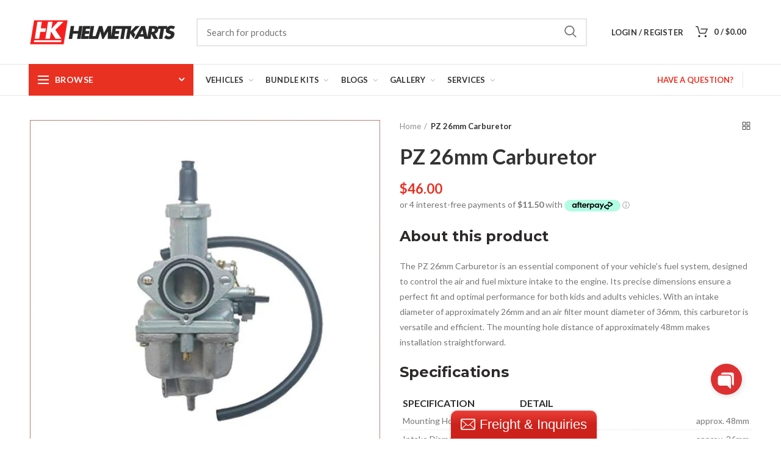

--- FILE ---
content_type: text/html; charset=utf-8
request_url: https://www.helmetkarts.com/products/pz-26mm-carburettor
body_size: 47360
content:
<!doctype html>
<!--[if IE 8]><html class="no-js lt-ie9" lang="en"> <![endif]-->
<!--[if IE 9 ]><html class="ie9 no-js"> <![endif]-->
<!--[if (gt IE 9)|!(IE)]><!--> <html class="no-js"> <!--<![endif]-->
<head> 
  <script>
/* if(!window.jQuery){
    var jqueryScript = document.createElement('script');
    jqueryScript.setAttribute('src','https://ajax.googleapis.com/ajax/libs/jquery/3.6.0/jquery.min.js'); 
    document.head.appendChild(jqueryScript); 
} */

__DL__jQueryinterval = setInterval(function(){
    // wait for jQuery to load & run script after jQuery has loaded
    if(window.jQuery){
        // search parameters
        getURLParams = function(name, url){
            if (!url) url = window.location.href;
            name = name.replace(/[\[\]]/g, "\\$&");
            var regex = new RegExp("[?&]" + name + "(=([^&#]*)|&|#|$)"),
            results = regex.exec(url);
            if (!results) return null;
            if (!results[2]) return '';
            return decodeURIComponent(results[2].replace(/\+/g, " "));
        };
        
        /**********************
        * DYNAMIC DEPENDENCIES
        ***********************/
        
        __DL__ = {
            dynamicCart: false,  // if cart is dynamic (meaning no refresh on cart add) set to true
            debug: false, // if true, console messages will be displayed
            cart: null,
            wishlist: null,
            removeCart: null
        };
        
        customBindings = {
            cartTriggers: [],
            viewCart: [],
            removeCartTrigger: [],
            cartVisableSelector: [],
            promoSubscriptionsSelectors: [],
            promoSuccess: [],
            ctaSelectors: [],
            newsletterSelectors: [],
            newsletterSuccess: [],
            searchPage: [],
            wishlistSelector: [],
            removeWishlist: [],
            wishlistPage: [],
            searchTermQuery: [getURLParams('q')], // replace var with correct query
        };
        
        /* DO NOT EDIT */
        defaultBindings = {
            cartTriggers: ['form[action="/cart/add"] [type="submit"],.add-to-cart,.cart-btn'],
            viewCart: ['form[action="/cart"],.my-cart,.trigger-cart,#mobileCart'],
            removeCartTrigger: ['[href*="/cart/change"]'],
            cartVisableSelector: ['.inlinecart.is-active,.inline-cart.is-active'],
            promoSubscriptionsSelectors: [],
            promoSuccess: [],
            ctaSelectors: [],
            newsletterSelectors: ['input.contact_email'],
            newsletterSuccess: ['.success_message'],
            searchPage: ['search'],
            wishlistSelector: [],
            removeWishlist: [],
            wishlistPage: []
        };
        
        // stitch bindings
        objectArray = customBindings;
        outputObject = __DL__;
        
        applyBindings = function(objectArray, outputObject){
            for (var x in objectArray) {  
                var key = x;
                var objs = objectArray[x]; 
                values = [];    
                if(objs.length > 0){    
                    values.push(objs);
                    if(key in outputObject){              
                        values.push(outputObject[key]); 
                        outputObject[key] = values.join(", "); 
                    }else{        
                        outputObject[key] = values.join(", ");
                    }   
                }  
            }
        };
        
        applyBindings(customBindings, __DL__);
        applyBindings(defaultBindings, __DL__);
        
        /**********************
        * PREREQUISITE LIBRARIES 
        ***********************/
        
        clearInterval(__DL__jQueryinterval);
        
        // jquery-cookies.js
        if(typeof $.cookie!==undefined){
            (function(a){if(typeof define==='function'&&define.amd){define(['jquery'],a)}else if(typeof exports==='object'){module.exports=a(require('jquery'))}else{a(jQuery)}}(function($){var g=/\+/g;function encode(s){return h.raw?s:encodeURIComponent(s)}function decode(s){return h.raw?s:decodeURIComponent(s)}function stringifyCookieValue(a){return encode(h.json?JSON.stringify(a):String(a))}function parseCookieValue(s){if(s.indexOf('"')===0){s=s.slice(1,-1).replace(/\\"/g,'"').replace(/\\\\/g,'\\')}try{s=decodeURIComponent(s.replace(g,' '));return h.json?JSON.parse(s):s}catch(e){}}function read(s,a){var b=h.raw?s:parseCookieValue(s);return $.isFunction(a)?a(b):b}var h=$.cookie=function(a,b,c){if(arguments.length>1&&!$.isFunction(b)){c=$.extend({},h.defaults,c);if(typeof c.expires==='number'){var d=c.expires,t=c.expires=new Date();t.setMilliseconds(t.getMilliseconds()+d*864e+5)}return(document.cookie=[encode(a),'=',stringifyCookieValue(b),c.expires?'; expires='+c.expires.toUTCString():'',c.path?'; path='+c.path:'',c.domain?'; domain='+c.domain:'',c.secure?'; secure':''].join(''))}var e=a?undefined:{},cookies=document.cookie?document.cookie.split('; '):[],i=0,l=cookies.length;for(;i<l;i++){var f=cookies[i].split('='),name=decode(f.shift()),cookie=f.join('=');if(a===name){e=read(cookie,b);break}if(!a&&(cookie=read(cookie))!==undefined){e[name]=cookie}}return e};h.defaults={};$.removeCookie=function(a,b){$.cookie(a,'',$.extend({},b,{expires:-1}));return!$.cookie(a)}}))}
        
        /**********************
        * Begin dataLayer Build 
        ***********************/
        
        window.dataLayer = window.dataLayer || [];  // init data layer if doesn't already exist

        var template = "product"; 
        
        /**
        * Landing Page Cookie
        * 1. Detect if user just landed on the site
        * 2. Only fires if Page Title matches website */
        
        $.cookie.raw = true;
        if ($.cookie('landingPage') === undefined || $.cookie('landingPage').length === 0) {
            var landingPage = true;
            $.cookie('landingPage', unescape);
            $.removeCookie('landingPage', {path: '/'});
            $.cookie('landingPage', 'landed', {path: '/'});
        } else {
            var landingPage = false;
            $.cookie('landingPage', unescape);
            $.removeCookie('landingPage', {path: '/'});
            $.cookie('landingPage', 'refresh', {path: '/'});
        }
        if (__DL__.debug) {
            console.log('Landing Page: ' + landingPage);
        }
        
        /** 
        * Log State Cookie */
        
        
        var isLoggedIn = false;
        
        if (!isLoggedIn) {
            $.cookie('logState', unescape);
            $.removeCookie('logState', {path: '/'});
            $.cookie('logState', 'loggedOut', {path: '/'});
        } else {
            if ($.cookie('logState') === 'loggedOut' || $.cookie('logState') === undefined) {
                $.cookie('logState', unescape);
                $.removeCookie('logState', {path: '/'});
                $.cookie('logState', 'firstLog', {path: '/'});
            } else if ($.cookie('logState') === 'firstLog') {
                $.cookie('logState', unescape);
                $.removeCookie('logState', {path: '/'});
                $.cookie('logState', 'refresh', {path: '/'});
            }
        }
        
        if ($.cookie('logState') === 'firstLog') {
            var firstLog = true;
        } else {
            var firstLog = false;
        }
        
        /**********************
        * DATALAYER SECTIONS 
        ***********************/
        
        /**
        * DATALAYER: Landing Page
        * Fires any time a user first lands on the site. */
        
        if ($.cookie('landingPage') === 'landed') {
            dataLayer.push({
                'pageType': 'Landing',
                'event': 'first_time_visitor'
            });
        }
        
        /** 
        * DATALAYER: Log State
        * 1. Determine if user is logged in or not.
        * 2. Return User specific data. */
        
        var logState = {
            
            
            'logState' : "Logged Out",
            
            
            'firstLog'      : firstLog,
            'customerEmail' : null,
            'timestamp'     : Date().replace(/\(.*?\)/g,''),  
            
            'customerType'       : 'New',
            'customerTypeNumber' :'1', 
            
            'shippingInfo' : {
                'fullName'  : null,
                'firstName' : null,
                'lastName'  : null,
                'address1'  : null,
                'address2'  : null,
                'street'    : null,
                'city'      : null,
                'province'  : null,
                'zip'       : null,
                'country'   : null,
                'phone'     : null,
            },
            'billingInfo' : {
                'fullName'  : null,
                'firstName' : null,
                'lastName'  : null,
                'address1'  : null,
                'address2'  : null,
                'street'    : null,
                'city'      : null,
                'province'  : null,
                'zip'       : null,
                'country'   : null,
                'phone'     : null,
            },
            'checkoutEmail' : null,
            'currency'      : "AUD",
            'pageType'      : 'Log State',
            'event'         : 'logState'
        }
        dataLayer.push(logState);

        /** 
        * DATALAYER: Homepage */
        
        if(document.location.pathname == "/"){
            dataLayer.push({
                'pageType' : 'Homepage',
                'event'    : 'homepage',
                logState
            });
        }
      
        /** 
        * DATALAYER: 404 Pages
        * Fire on 404 Pages */
      	

        /** 
        * DATALAYER: Blog Articles
        * Fire on Blog Article Pages */
        
        
        /** DATALAYER: Product List Page (Collections, Category)
        * Fire on all product listing pages. */
        
            
        /** DATALAYER: Product Page
        * Fire on all Product View pages. */
          
            var ecommerce = {
                'items': [{
                    'item_id'        : 1610731225141,  
                    'item_variant'    : null,             
                    'item_name'      : "PZ 26mm Carburetor",
                    'price'           : "46.00",
                    'item_brand'      : "NA",
                    'item_category'   : "Fuel system",
                    'item_list_name'  : "22. Fuel system",
                    'description'     : "About this productThe PZ 26mm Carburetor is an essential component of your vehicle's fuel system, designed to control the air and fuel mixture intake to the engine. Its precise dimensions ensure a perfect fit and optimal performance for both kids and adults vehicles. With an intake diameter of approximately 26mm and an air filter mount diameter of 36mm, this carburetor is versatile and efficient. The mounting hole distance of approximately 48mm makes installation straightforward.SpecificationsSpecificationDetailMounting Hole Distanceapprox. 48mmIntake Diameterapprox. 26mmAir Filter Mount Diameterapprox. 36mmWeight0.2 kgFeatures \u0026amp; BenefitsPrecisely engineered for optimal air-fuel mixture controlEasy to install with a mounting hole distance of 48mmCompatible with a wide range of vehicles for both kids and adultsLightweight design at 0.2 kg for better performance",
                    'imageURL'        : 'https://www.helmetkarts.com/cdn/shop/products/pz-26mm-carburetor-carburettor-fuel-system-helmetkarts-australia-ltd-pty-931_grande.jpg?v=1664933760', 
                    'productURL'      : '/products/pz-26mm-carburettor'
                }]
            };               
            dataLayer.push({
                'pageType' : 'Product',
                'event'    : 'view_item',
            	 ecommerce
            	});

            $(__DL__.cartTriggers).click(function(){
				dataLayer.push({                    
                    'event'    : 'add_to_cart',
                    ecommerce
               	});                  
            });              
  		
      
        /** DATALAYER: Cart View
        * Fire anytime a user views their cart (non-dynamic) */               
        
                
        /** DATALAYER: Checkout on Shopify Plus **/
        if(Shopify.Checkout){
            var ecommerce = {
                'transaction_id': 'null',
                'affiliation': "Helmetkarts Australia Ltd Pty",
                'value': "",
                'tax': "",
                'shipping': "",
                'subtotal': "",
                'currency': null,
                
                'email': null,
                'items':[],
                };
            if(Shopify.Checkout.step){ 
                if(Shopify.Checkout.step.length > 0){
                    if (Shopify.Checkout.step === 'contact_information'){
                        dataLayer.push({
                            'event'    :'begin_checkout',
                            'pageType' :'Customer Information',
                            'step': 1,
                        	ecommerce
                        });
                    }else if (Shopify.Checkout.step === 'shipping_method'){
                        dataLayer.push({
                            'event'    :'add_shipping_info',
                            'pageType' :'Shipping Information',
                            ecommerce
                        });
                    }else if( Shopify.Checkout.step === "payment_method" ){
                        dataLayer.push({
                            'event'    :'add_payment_info',
                            'pageType' :'Add Payment Info',
                        	ecommerce
                        });
                    }
                }
                            
                /** DATALAYER: Transaction */
                if(Shopify.Checkout.page == "thank_you"){
                    dataLayer.push({
                    'pageType' :'Transaction',
                    'event'    :'purchase',
                    transactionData
                    });
                }               
            }
        }
              
	    /** DOM Ready **/	
        $(document).ready(function() {

            /** DATALAYER: Search Results */
            var searchPage = new RegExp(__DL__.searchPage, "g");
            if(document.location.pathname.match(searchPage)){
                var ecommerce = {
                    items :[],
                };
                dataLayer.push({
                    'pageType'   : "Search",
                    'search_term' : __DL__.searchTermQuery,                                       
                    'event'      : "search",
                    'item_list_name'  : null,
                    ecommerce
                });    
            }
            
            /** DATALAYER: Remove From Cart **/
            

            /** Google Tag Manager **/
            (function(w,d,s,l,i){w[l]=w[l]||[];w[l].push({'gtm.start':
            new Date().getTime(),event:'gtm.js'});var f=d.getElementsByTagName(s)[0],
            j=d.createElement(s),dl=l!='dataLayer'?'&l='+l:'';j.async=true;j.src=
            'https://www.googletagmanager.com/gtm.js?id='+i+dl;f.parentNode.insertBefore(j,f);
            })(window,document,'script','dataLayer','GTM-56BWPSV');

        }); // document ready
    }
}, 500);
</script>
  <!-- Basic page needs ================================================== -->
  <meta charset="utf-8">  
  <meta http-equiv="Content-Type" content="text/html; charset=utf-8"> 
  <link rel="shortcut icon" href="//www.helmetkarts.com/cdn/shop/t/15/assets/favicon.ico?v=4419318665923928451535436308" type="image/png" /> 
  
  <title>PZ 26mm Carburetor - Carburettor | Helmetkarts Australia Ltd Pty - Helmetkarts Australia Ltd Pty</title>
  

  
  <meta name="description" content="Aus-Wide Delivery On sale Kids / Adults Vehicles &amp; Spares Mounting hole distance - approx. 48mm Intake Diameter - approx. 26mm Air Filter Mount Diameter - approx.">
  

  <!-- Helpers ================================================== -->
  <!-- /snippets/social-meta-tags.liquid -->


  <meta property="og:type" content="product">
  <meta property="og:title" content="PZ 26mm Carburetor">
  
  <meta property="og:image" content="http://www.helmetkarts.com/cdn/shop/products/pz-26mm-carburetor-carburettor-fuel-system-helmetkarts-australia-ltd-pty-931_grande.jpg?v=1664933760">
  <meta property="og:image:secure_url" content="https://www.helmetkarts.com/cdn/shop/products/pz-26mm-carburetor-carburettor-fuel-system-helmetkarts-australia-ltd-pty-931_grande.jpg?v=1664933760">
  
  <meta property="og:image" content="http://www.helmetkarts.com/cdn/shop/files/pz-26mm-carburetor-carburettor-fuel-system-helmetkarts-australia-490_grande.jpg?v=1742701293">
  <meta property="og:image:secure_url" content="https://www.helmetkarts.com/cdn/shop/files/pz-26mm-carburetor-carburettor-fuel-system-helmetkarts-australia-490_grande.jpg?v=1742701293">
  
  <meta property="og:image" content="http://www.helmetkarts.com/cdn/shop/files/pz-26mm-carburetor-carburettor-fuel-system-helmetkarts-australia-189_grande.jpg?v=1742701296">
  <meta property="og:image:secure_url" content="https://www.helmetkarts.com/cdn/shop/files/pz-26mm-carburetor-carburettor-fuel-system-helmetkarts-australia-189_grande.jpg?v=1742701296">
  
  <meta property="og:price:amount" content="46.00">
  <meta property="og:price:currency" content="AUD">


  <meta property="og:description" content="Aus-Wide Delivery On sale Kids / Adults Vehicles &amp; Spares Mounting hole distance - approx. 48mm Intake Diameter - approx. 26mm Air Filter Mount Diameter - approx.">

  <meta property="og:url" content="https://www.helmetkarts.com/products/pz-26mm-carburettor">
  <meta property="og:site_name" content="Helmetkarts Australia Ltd Pty">





<meta name="twitter:card" content="summary">

  <meta name="twitter:title" content="PZ 26mm Carburetor">
  <meta name="twitter:description" content="About this productThe PZ 26mm Carburetor is an essential component of your vehicle&#39;s fuel system, designed to control the air and fuel mixture intake to the engine. Its precise dimensions ensure a perfect fit and optimal performance for both kids and adults vehicles. With an intake diameter of approximately 26mm and an air filter mount diameter of 36mm, this carburetor is versatile and efficient. The mounting hole distance of approximately 48mm makes installation straightforward.Specifications





Specification
Detail



Mounting Hole Distance
approx. 48mm


Intake Diameter
approx. 26mm


Air Filter Mount Diameter
approx. 36mm


Weight
0.2 kg


Features &amp;amp; Benefits
Precisely engineered for optimal air-fuel mixture control
Easy to install with a mounting hole distance of 48mm
Compatible with a wide range of vehicles for both kids and adults
Lightweight design at 0.2 kg for better performance
">
  <meta name="twitter:image" content="https://www.helmetkarts.com/cdn/shop/products/pz-26mm-carburetor-carburettor-fuel-system-helmetkarts-australia-ltd-pty-931_medium.jpg?v=1664933760">
  <meta name="twitter:image:width" content="240">
  <meta name="twitter:image:height" content="240">


  <link rel="canonical" href="https://www.helmetkarts.com/products/pz-26mm-carburettor"> 
  
  <meta name="viewport" content="width=device-width, initial-scale=1, minimum-scale=1, maximum-scale=1" />
  
  <meta name="theme-color" content="">
  <link href="//www.helmetkarts.com/cdn/shop/t/15/assets/bootstrap.min.css?v=58221731202380851321534903490" rel="stylesheet" type="text/css" media="all" />
  <!-- CSS ==================================================+ -->
  
  <link href="//www.helmetkarts.com/cdn/shop/t/15/assets/woodmart.css?v=17988835539178055051534903504" rel="stylesheet" type="text/css" media="all" /> 
  <link href="//www.helmetkarts.com/cdn/shop/t/15/assets/font-awesome.min.css?v=113312282277748132781534903492" rel="stylesheet" type="text/css" media="all" /> 
  <link href="//www.helmetkarts.com/cdn/shop/t/15/assets/owl.carousel.min.css?v=145426782246919001381534903499" rel="stylesheet" type="text/css" media="all" /> 
  <link href="//www.helmetkarts.com/cdn/shop/t/15/assets/magnific-popup.css?v=90148344948437341381534903498" rel="stylesheet" type="text/css" media="all" /> 
  <link href="//www.helmetkarts.com/cdn/shop/t/15/assets/styles.scss.css?v=72187162275672284531534905010" rel="stylesheet" type="text/css" media="all" /> 
  <link href="//www.helmetkarts.com/cdn/shop/t/15/assets/photoswipe.css?v=163803283482332198031534903500" rel="stylesheet" type="text/css" media="all" /> 
  
  <link href="//www.helmetkarts.com/cdn/shop/t/15/assets/slick.css?v=125232003112979732261534903501" rel="stylesheet" type="text/css" media="all" /> 
  <link href="//www.helmetkarts.com/cdn/shop/t/15/assets/threesixty.css?v=128411023847657240841534903502" rel="stylesheet" type="text/css" media="all" /> 
   
  <link href="//www.helmetkarts.com/cdn/shop/t/15/assets/animate.css?v=46562366335879635691534903489" rel="stylesheet" type="text/css" media="all" /> 
  <link href="//www.helmetkarts.com/cdn/shop/t/15/assets/color-config.scss.css?v=92846791771017897031664948091" rel="stylesheet" type="text/css" media="all" /> 
  <!-- Header hook for plugins ================================================== -->
  <script>window.performance && window.performance.mark && window.performance.mark('shopify.content_for_header.start');</script><meta name="facebook-domain-verification" content="3hqz4pdikbqi800yczyyf035oznjar">
<meta name="facebook-domain-verification" content="ku0et9kmtahkt80nj54qim8u7w6bkc">
<meta name="google-site-verification" content="gB2dozlMpWA0hMhu_4ljbeQtXK_TM6ph8DgQzGlzzNw">
<meta id="shopify-digital-wallet" name="shopify-digital-wallet" content="/14921736/digital_wallets/dialog">
<meta name="shopify-checkout-api-token" content="49c857d48b66eeefb7fee5ad4ad918e9">
<meta id="in-context-paypal-metadata" data-shop-id="14921736" data-venmo-supported="false" data-environment="production" data-locale="en_US" data-paypal-v4="true" data-currency="AUD">
<link rel="alternate" type="application/json+oembed" href="https://www.helmetkarts.com/products/pz-26mm-carburettor.oembed">
<script async="async" src="/checkouts/internal/preloads.js?locale=en-AU"></script>
<link rel="preconnect" href="https://shop.app" crossorigin="anonymous">
<script async="async" src="https://shop.app/checkouts/internal/preloads.js?locale=en-AU&shop_id=14921736" crossorigin="anonymous"></script>
<script id="apple-pay-shop-capabilities" type="application/json">{"shopId":14921736,"countryCode":"AU","currencyCode":"AUD","merchantCapabilities":["supports3DS"],"merchantId":"gid:\/\/shopify\/Shop\/14921736","merchantName":"Helmetkarts Australia Ltd Pty","requiredBillingContactFields":["postalAddress","email","phone"],"requiredShippingContactFields":["postalAddress","email","phone"],"shippingType":"shipping","supportedNetworks":["visa","masterCard","amex","jcb"],"total":{"type":"pending","label":"Helmetkarts Australia Ltd Pty","amount":"1.00"},"shopifyPaymentsEnabled":true,"supportsSubscriptions":true}</script>
<script id="shopify-features" type="application/json">{"accessToken":"49c857d48b66eeefb7fee5ad4ad918e9","betas":["rich-media-storefront-analytics"],"domain":"www.helmetkarts.com","predictiveSearch":true,"shopId":14921736,"locale":"en"}</script>
<script>var Shopify = Shopify || {};
Shopify.shop = "helmetkarts.myshopify.com";
Shopify.locale = "en";
Shopify.currency = {"active":"AUD","rate":"1.0"};
Shopify.country = "AU";
Shopify.theme = {"name":"woodmart-theme","id":16925589557,"schema_name":"Woodmart","schema_version":"1.1","theme_store_id":null,"role":"main"};
Shopify.theme.handle = "null";
Shopify.theme.style = {"id":null,"handle":null};
Shopify.cdnHost = "www.helmetkarts.com/cdn";
Shopify.routes = Shopify.routes || {};
Shopify.routes.root = "/";</script>
<script type="module">!function(o){(o.Shopify=o.Shopify||{}).modules=!0}(window);</script>
<script>!function(o){function n(){var o=[];function n(){o.push(Array.prototype.slice.apply(arguments))}return n.q=o,n}var t=o.Shopify=o.Shopify||{};t.loadFeatures=n(),t.autoloadFeatures=n()}(window);</script>
<script>
  window.ShopifyPay = window.ShopifyPay || {};
  window.ShopifyPay.apiHost = "shop.app\/pay";
  window.ShopifyPay.redirectState = null;
</script>
<script id="shop-js-analytics" type="application/json">{"pageType":"product"}</script>
<script defer="defer" async type="module" src="//www.helmetkarts.com/cdn/shopifycloud/shop-js/modules/v2/client.init-shop-cart-sync_IZsNAliE.en.esm.js"></script>
<script defer="defer" async type="module" src="//www.helmetkarts.com/cdn/shopifycloud/shop-js/modules/v2/chunk.common_0OUaOowp.esm.js"></script>
<script type="module">
  await import("//www.helmetkarts.com/cdn/shopifycloud/shop-js/modules/v2/client.init-shop-cart-sync_IZsNAliE.en.esm.js");
await import("//www.helmetkarts.com/cdn/shopifycloud/shop-js/modules/v2/chunk.common_0OUaOowp.esm.js");

  window.Shopify.SignInWithShop?.initShopCartSync?.({"fedCMEnabled":true,"windoidEnabled":true});

</script>
<script>
  window.Shopify = window.Shopify || {};
  if (!window.Shopify.featureAssets) window.Shopify.featureAssets = {};
  window.Shopify.featureAssets['shop-js'] = {"shop-cart-sync":["modules/v2/client.shop-cart-sync_DLOhI_0X.en.esm.js","modules/v2/chunk.common_0OUaOowp.esm.js"],"init-fed-cm":["modules/v2/client.init-fed-cm_C6YtU0w6.en.esm.js","modules/v2/chunk.common_0OUaOowp.esm.js"],"shop-button":["modules/v2/client.shop-button_BCMx7GTG.en.esm.js","modules/v2/chunk.common_0OUaOowp.esm.js"],"shop-cash-offers":["modules/v2/client.shop-cash-offers_BT26qb5j.en.esm.js","modules/v2/chunk.common_0OUaOowp.esm.js","modules/v2/chunk.modal_CGo_dVj3.esm.js"],"init-windoid":["modules/v2/client.init-windoid_B9PkRMql.en.esm.js","modules/v2/chunk.common_0OUaOowp.esm.js"],"init-shop-email-lookup-coordinator":["modules/v2/client.init-shop-email-lookup-coordinator_DZkqjsbU.en.esm.js","modules/v2/chunk.common_0OUaOowp.esm.js"],"shop-toast-manager":["modules/v2/client.shop-toast-manager_Di2EnuM7.en.esm.js","modules/v2/chunk.common_0OUaOowp.esm.js"],"shop-login-button":["modules/v2/client.shop-login-button_BtqW_SIO.en.esm.js","modules/v2/chunk.common_0OUaOowp.esm.js","modules/v2/chunk.modal_CGo_dVj3.esm.js"],"avatar":["modules/v2/client.avatar_BTnouDA3.en.esm.js"],"pay-button":["modules/v2/client.pay-button_CWa-C9R1.en.esm.js","modules/v2/chunk.common_0OUaOowp.esm.js"],"init-shop-cart-sync":["modules/v2/client.init-shop-cart-sync_IZsNAliE.en.esm.js","modules/v2/chunk.common_0OUaOowp.esm.js"],"init-customer-accounts":["modules/v2/client.init-customer-accounts_DenGwJTU.en.esm.js","modules/v2/client.shop-login-button_BtqW_SIO.en.esm.js","modules/v2/chunk.common_0OUaOowp.esm.js","modules/v2/chunk.modal_CGo_dVj3.esm.js"],"init-shop-for-new-customer-accounts":["modules/v2/client.init-shop-for-new-customer-accounts_JdHXxpS9.en.esm.js","modules/v2/client.shop-login-button_BtqW_SIO.en.esm.js","modules/v2/chunk.common_0OUaOowp.esm.js","modules/v2/chunk.modal_CGo_dVj3.esm.js"],"init-customer-accounts-sign-up":["modules/v2/client.init-customer-accounts-sign-up_D6__K_p8.en.esm.js","modules/v2/client.shop-login-button_BtqW_SIO.en.esm.js","modules/v2/chunk.common_0OUaOowp.esm.js","modules/v2/chunk.modal_CGo_dVj3.esm.js"],"checkout-modal":["modules/v2/client.checkout-modal_C_ZQDY6s.en.esm.js","modules/v2/chunk.common_0OUaOowp.esm.js","modules/v2/chunk.modal_CGo_dVj3.esm.js"],"shop-follow-button":["modules/v2/client.shop-follow-button_XetIsj8l.en.esm.js","modules/v2/chunk.common_0OUaOowp.esm.js","modules/v2/chunk.modal_CGo_dVj3.esm.js"],"lead-capture":["modules/v2/client.lead-capture_DvA72MRN.en.esm.js","modules/v2/chunk.common_0OUaOowp.esm.js","modules/v2/chunk.modal_CGo_dVj3.esm.js"],"shop-login":["modules/v2/client.shop-login_ClXNxyh6.en.esm.js","modules/v2/chunk.common_0OUaOowp.esm.js","modules/v2/chunk.modal_CGo_dVj3.esm.js"],"payment-terms":["modules/v2/client.payment-terms_CNlwjfZz.en.esm.js","modules/v2/chunk.common_0OUaOowp.esm.js","modules/v2/chunk.modal_CGo_dVj3.esm.js"]};
</script>
<script>(function() {
  var isLoaded = false;
  function asyncLoad() {
    if (isLoaded) return;
    isLoaded = true;
    var urls = ["\/\/www.powr.io\/powr.js?powr-token=helmetkarts.myshopify.com\u0026external-type=shopify\u0026shop=helmetkarts.myshopify.com","\/\/www.powr.io\/powr.js?powr-token=helmetkarts.myshopify.com\u0026external-type=shopify\u0026shop=helmetkarts.myshopify.com","\/\/static.zotabox.com\/b\/f\/bf9c1ff8bf94b6a4c6e76864a09ae7c4\/widgets.js?shop=helmetkarts.myshopify.com","https:\/\/a.mailmunch.co\/widgets\/site-449158-d785f6b96f8b64eac88597219370154627e1d5cc.js?shop=helmetkarts.myshopify.com","https:\/\/chimpstatic.com\/mcjs-connected\/js\/users\/1b8e908ee4cb5c8e477ac18e2\/9268c75300431860bd89b5cd9.js?shop=helmetkarts.myshopify.com","https:\/\/media.receiptful.com\/scripts\/shopify.js?shop=helmetkarts.myshopify.com"];
    for (var i = 0; i < urls.length; i++) {
      var s = document.createElement('script');
      s.type = 'text/javascript';
      s.async = true;
      s.src = urls[i];
      var x = document.getElementsByTagName('script')[0];
      x.parentNode.insertBefore(s, x);
    }
  };
  if(window.attachEvent) {
    window.attachEvent('onload', asyncLoad);
  } else {
    window.addEventListener('load', asyncLoad, false);
  }
})();</script>
<script id="__st">var __st={"a":14921736,"offset":39600,"reqid":"840788ef-239f-47a4-ade4-5ca1cc12ee8b-1768465685","pageurl":"www.helmetkarts.com\/products\/pz-26mm-carburettor","u":"a3e0ffb0ee94","p":"product","rtyp":"product","rid":1610731225141};</script>
<script>window.ShopifyPaypalV4VisibilityTracking = true;</script>
<script id="captcha-bootstrap">!function(){'use strict';const t='contact',e='account',n='new_comment',o=[[t,t],['blogs',n],['comments',n],[t,'customer']],c=[[e,'customer_login'],[e,'guest_login'],[e,'recover_customer_password'],[e,'create_customer']],r=t=>t.map((([t,e])=>`form[action*='/${t}']:not([data-nocaptcha='true']) input[name='form_type'][value='${e}']`)).join(','),a=t=>()=>t?[...document.querySelectorAll(t)].map((t=>t.form)):[];function s(){const t=[...o],e=r(t);return a(e)}const i='password',u='form_key',d=['recaptcha-v3-token','g-recaptcha-response','h-captcha-response',i],f=()=>{try{return window.sessionStorage}catch{return}},m='__shopify_v',_=t=>t.elements[u];function p(t,e,n=!1){try{const o=window.sessionStorage,c=JSON.parse(o.getItem(e)),{data:r}=function(t){const{data:e,action:n}=t;return t[m]||n?{data:e,action:n}:{data:t,action:n}}(c);for(const[e,n]of Object.entries(r))t.elements[e]&&(t.elements[e].value=n);n&&o.removeItem(e)}catch(o){console.error('form repopulation failed',{error:o})}}const l='form_type',E='cptcha';function T(t){t.dataset[E]=!0}const w=window,h=w.document,L='Shopify',v='ce_forms',y='captcha';let A=!1;((t,e)=>{const n=(g='f06e6c50-85a8-45c8-87d0-21a2b65856fe',I='https://cdn.shopify.com/shopifycloud/storefront-forms-hcaptcha/ce_storefront_forms_captcha_hcaptcha.v1.5.2.iife.js',D={infoText:'Protected by hCaptcha',privacyText:'Privacy',termsText:'Terms'},(t,e,n)=>{const o=w[L][v],c=o.bindForm;if(c)return c(t,g,e,D).then(n);var r;o.q.push([[t,g,e,D],n]),r=I,A||(h.body.append(Object.assign(h.createElement('script'),{id:'captcha-provider',async:!0,src:r})),A=!0)});var g,I,D;w[L]=w[L]||{},w[L][v]=w[L][v]||{},w[L][v].q=[],w[L][y]=w[L][y]||{},w[L][y].protect=function(t,e){n(t,void 0,e),T(t)},Object.freeze(w[L][y]),function(t,e,n,w,h,L){const[v,y,A,g]=function(t,e,n){const i=e?o:[],u=t?c:[],d=[...i,...u],f=r(d),m=r(i),_=r(d.filter((([t,e])=>n.includes(e))));return[a(f),a(m),a(_),s()]}(w,h,L),I=t=>{const e=t.target;return e instanceof HTMLFormElement?e:e&&e.form},D=t=>v().includes(t);t.addEventListener('submit',(t=>{const e=I(t);if(!e)return;const n=D(e)&&!e.dataset.hcaptchaBound&&!e.dataset.recaptchaBound,o=_(e),c=g().includes(e)&&(!o||!o.value);(n||c)&&t.preventDefault(),c&&!n&&(function(t){try{if(!f())return;!function(t){const e=f();if(!e)return;const n=_(t);if(!n)return;const o=n.value;o&&e.removeItem(o)}(t);const e=Array.from(Array(32),(()=>Math.random().toString(36)[2])).join('');!function(t,e){_(t)||t.append(Object.assign(document.createElement('input'),{type:'hidden',name:u})),t.elements[u].value=e}(t,e),function(t,e){const n=f();if(!n)return;const o=[...t.querySelectorAll(`input[type='${i}']`)].map((({name:t})=>t)),c=[...d,...o],r={};for(const[a,s]of new FormData(t).entries())c.includes(a)||(r[a]=s);n.setItem(e,JSON.stringify({[m]:1,action:t.action,data:r}))}(t,e)}catch(e){console.error('failed to persist form',e)}}(e),e.submit())}));const S=(t,e)=>{t&&!t.dataset[E]&&(n(t,e.some((e=>e===t))),T(t))};for(const o of['focusin','change'])t.addEventListener(o,(t=>{const e=I(t);D(e)&&S(e,y())}));const B=e.get('form_key'),M=e.get(l),P=B&&M;t.addEventListener('DOMContentLoaded',(()=>{const t=y();if(P)for(const e of t)e.elements[l].value===M&&p(e,B);[...new Set([...A(),...v().filter((t=>'true'===t.dataset.shopifyCaptcha))])].forEach((e=>S(e,t)))}))}(h,new URLSearchParams(w.location.search),n,t,e,['guest_login'])})(!0,!0)}();</script>
<script integrity="sha256-4kQ18oKyAcykRKYeNunJcIwy7WH5gtpwJnB7kiuLZ1E=" data-source-attribution="shopify.loadfeatures" defer="defer" src="//www.helmetkarts.com/cdn/shopifycloud/storefront/assets/storefront/load_feature-a0a9edcb.js" crossorigin="anonymous"></script>
<script crossorigin="anonymous" defer="defer" src="//www.helmetkarts.com/cdn/shopifycloud/storefront/assets/shopify_pay/storefront-65b4c6d7.js?v=20250812"></script>
<script data-source-attribution="shopify.dynamic_checkout.dynamic.init">var Shopify=Shopify||{};Shopify.PaymentButton=Shopify.PaymentButton||{isStorefrontPortableWallets:!0,init:function(){window.Shopify.PaymentButton.init=function(){};var t=document.createElement("script");t.src="https://www.helmetkarts.com/cdn/shopifycloud/portable-wallets/latest/portable-wallets.en.js",t.type="module",document.head.appendChild(t)}};
</script>
<script data-source-attribution="shopify.dynamic_checkout.buyer_consent">
  function portableWalletsHideBuyerConsent(e){var t=document.getElementById("shopify-buyer-consent"),n=document.getElementById("shopify-subscription-policy-button");t&&n&&(t.classList.add("hidden"),t.setAttribute("aria-hidden","true"),n.removeEventListener("click",e))}function portableWalletsShowBuyerConsent(e){var t=document.getElementById("shopify-buyer-consent"),n=document.getElementById("shopify-subscription-policy-button");t&&n&&(t.classList.remove("hidden"),t.removeAttribute("aria-hidden"),n.addEventListener("click",e))}window.Shopify?.PaymentButton&&(window.Shopify.PaymentButton.hideBuyerConsent=portableWalletsHideBuyerConsent,window.Shopify.PaymentButton.showBuyerConsent=portableWalletsShowBuyerConsent);
</script>
<script data-source-attribution="shopify.dynamic_checkout.cart.bootstrap">document.addEventListener("DOMContentLoaded",(function(){function t(){return document.querySelector("shopify-accelerated-checkout-cart, shopify-accelerated-checkout")}if(t())Shopify.PaymentButton.init();else{new MutationObserver((function(e,n){t()&&(Shopify.PaymentButton.init(),n.disconnect())})).observe(document.body,{childList:!0,subtree:!0})}}));
</script>
<link id="shopify-accelerated-checkout-styles" rel="stylesheet" media="screen" href="https://www.helmetkarts.com/cdn/shopifycloud/portable-wallets/latest/accelerated-checkout-backwards-compat.css" crossorigin="anonymous">
<style id="shopify-accelerated-checkout-cart">
        #shopify-buyer-consent {
  margin-top: 1em;
  display: inline-block;
  width: 100%;
}

#shopify-buyer-consent.hidden {
  display: none;
}

#shopify-subscription-policy-button {
  background: none;
  border: none;
  padding: 0;
  text-decoration: underline;
  font-size: inherit;
  cursor: pointer;
}

#shopify-subscription-policy-button::before {
  box-shadow: none;
}

      </style>

<script>window.performance && window.performance.mark && window.performance.mark('shopify.content_for_header.end');</script>
  <!-- /snippets/oldIE-js.liquid -->


<!--[if lt IE 9]>
<script src="//cdnjs.cloudflare.com/ajax/libs/html5shiv/3.7.2/html5shiv.min.js" type="text/javascript"></script>
<script src="//www.helmetkarts.com/cdn/shop/t/15/assets/respond.min.js?v=52248677837542619231534903500" type="text/javascript"></script>
<link href="//www.helmetkarts.com/cdn/shop/t/15/assets/respond-proxy.html" id="respond-proxy" rel="respond-proxy" />
<link href="//www.helmetkarts.com/search?q=b5f30fee44af9b0a4a162851ff01bfd6" id="respond-redirect" rel="respond-redirect" />
<script src="//www.helmetkarts.com/search?q=b5f30fee44af9b0a4a162851ff01bfd6" type="text/javascript"></script>
<![endif]-->


 
  <script src="//www.helmetkarts.com/cdn/shop/t/15/assets/vendor.js?v=113621509916466055761534903502" type="text/javascript"></script>
  <script src="//www.helmetkarts.com/cdn/shop/t/15/assets/bootstrap.min.js?v=135618559580299884151534903491" type="text/javascript"></script> 
  
  
  <link href="//fonts.googleapis.com/css?family=Lato:300italic,400italic,500italic,600italic,700italic,800italic,700,300,600,800,400,500&amp;subset=cyrillic-ext,greek-ext,latin,latin-ext,cyrillic,greek,vietnamese" rel='stylesheet' type='text/css'>
  
  
  <link href="//fonts.googleapis.com/css?family=Montserrat:300italic,400italic,500italic,600italic,700italic,800italic,700,300,600,800,400,500&amp;subset=cyrillic-ext,greek-ext,latin,latin-ext,cyrillic,greek,vietnamese" rel='stylesheet' type='text/css'>
  
  
  <link href="//fonts.googleapis.com/css?family=Lato:300italic,400italic,500italic,600italic,700italic,800italic,700,300,600,800,400,500&amp;subset=cyrillic-ext,greek-ext,latin,latin-ext,cyrillic,greek,vietnamese" rel='stylesheet' type='text/css'>
  
  
  <link href="//fonts.googleapis.com/css?family=Montserrat:300italic,400italic,500italic,600italic,700italic,800italic,700,300,600,800,400,500&amp;subset=cyrillic-ext,greek-ext,latin,latin-ext,cyrillic,greek,vietnamese" rel='stylesheet' type='text/css'>
  
  
  <link href="//fonts.googleapis.com/css?family=Montserrat:300italic,400italic,500italic,600italic,700italic,800italic,700,300,600,800,400,500&amp;subset=cyrillic-ext,greek-ext,latin,latin-ext,cyrillic,greek,vietnamese" rel='stylesheet' type='text/css'>
  
  
  <link href="//fonts.googleapis.com/css?family=Lato:300italic,400italic,500italic,600italic,700italic,800italic,700,300,600,800,400,500&amp;subset=cyrillic-ext,greek-ext,latin,latin-ext,cyrillic,greek,vietnamese" rel='stylesheet' type='text/css'>
  
  <script type="text/javascript">
    var productsObj = {}; 
    var swatch_color_type = 1; 
    var product_swatch_size = 'size-small';
    var asset_url = '//www.helmetkarts.com/cdn/shop/t/15/assets//?8436';
    var money_format = '<span class="money">${{amount}}</span>';
    var multi_language = false;
    var OSName="Unknown OS";
    if (navigator.appVersion.indexOf("Win")!=-1) OSName="Windows";
    if (navigator.appVersion.indexOf("Mac")!=-1) OSName="Mac OS X";
    if (navigator.appVersion.indexOf("X11")!=-1) OSName="UNIX";
    if (navigator.appVersion.indexOf("Linux")!=-1) OSName="Linux";
    $('html').addClass('platform-'+OSName);
  </script> 
  <script src="//www.helmetkarts.com/cdn/shop/t/15/assets/lang2.js?v=31446015676001772991534903497" type="text/javascript"></script>
<script>
  var translator = {
    current_lang : jQuery.cookie("language"),
    init: function() {
      translator.updateStyling();	 
      translator.updateLangSwitcher();
    },
    updateStyling: function() {
        var style;
        if (translator.isLang2()) {
          style = "<style>*[data-translate] {visibility:hidden} .lang1 {display:none}</style>";          
        } else {
          style = "<style>*[data-translate] {visibility:visible} .lang2 {display:none}</style>";
        }
        jQuery('head').append(style);
    },
    updateLangSwitcher: function() { 
      if (translator.isLang2()) {
        jQuery(".menu-item-type-language .woodmart-nav-link").removeClass('active');
        jQuery(".menu-item-type-language .woodmart-nav-link.lang-2").addClass("active");
      }
    },
    getTextToTranslate: function(selector) {
      var result = window.lang2;
      var params;
      if (selector.indexOf("|") > 0) {
        var devideList = selector.split("|");
        selector = devideList[0];
        params = devideList[1].split(",");
      }

      var selectorArr = selector.split('.');
      if (selectorArr) {
        for (var i = 0; i < selectorArr.length; i++) {
            result = result[selectorArr[i]];
        }
      } else {
        result = result[selector];
      }
      if (result && result.one && result.other) {
        var countEqual1 = true;
        for (var i = 0; i < params.length; i++) {
          if (params[i].indexOf("count") >= 0) {
            variables = params[i].split(":");
            if (variables.length>1) {
              var count = variables[1];
              if (count > 1) {
                countEqual1 = false;
              }
            }
          }
        } 
        if (countEqual1) {
          result = result.one;
        } else {
          result = result.other;
        }
      } 
      
      if (params && params.length>0) {
        result = result.replace(/{{\s*/g, "{{");
        result = result.replace(/\s*}}/g, "}}");
        for (var i = 0; i < params.length; i++) {
          variables = params[i].split(":");
          if (variables.length>1) {
            result = result.replace("{{"+variables[0]+"}}", variables[1]);
          }          
        }
      }
      

      return result;
    },
    isLang2: function() {
      return translator.current_lang && translator.current_lang == 2;
    }, 
    doTranslate: function(blockSelector) {
      if (translator.isLang2()) {
        jQuery(blockSelector + " [data-translate]").each(function(e) {          
          var item = jQuery(this);
          var selector = item.attr("data-translate");
          var text = translator.getTextToTranslate(selector); 
          if (item.attr("translate-item")) {
            var attribute = item.attr("translate-item");
            if (attribute == 'blog-date-author') {
              item.html(text);
            } else if (attribute!="") {            
              item.attr(attribute,text);
            }
          } else if (item.is("input")) { 
            if(item.is("input[type=search]")){
            	item.attr("placeholder", text);
            }else{
            	item.val(text);
            }
            
          } else {
            item.text(text);
          }
          item.css("visibility","visible");
        });
      }
    }   
  };
  translator.init(); 
  jQuery(document).ready(function() {     
    jQuery('.select-language a').on('click', function(){ 
      var value = jQuery(this).data('lang');
      jQuery.cookie('language', value, {expires:10, path:'/'});
      location.reload();
    });
  	translator.doTranslate("body");
  });
</script>
  <style>
    
    .single-product-content .product-options .selector-wrapper {
      display: none;
    }
     
    .slideshow-section .content_slideshow h4,.slideshow-section .content_slideshow h5 {
font-weight:700;
}
@media(min-width:992px){
.slideshow-section .content_slideshow h4 {
    font-size: 51px;
    line-height: 63px;
    font-weight: 700; 
}
}
@media (max-width: 1024px){
.template-index .main-header {margin-bottom:20px;}
.wrapp-header {
    min-height: 60px !important;
}
.main-header .site-logo img, .act-scroll .site-logo img, .header-clone .site-logo img {
    max-width: 179px !important;
}
}
    
  </style>  
  
<!-- BEGIN app block: shopify://apps/seo-king/blocks/seo-king-jsonld-products/4aa30173-495d-4e49-b377-c5ee4024262f -->

	
    <script type="application/ld+json">[{"@context":"https://schema.org/","@type":"Product","productID":"1610731225141","mainEntityOfPage":"https://www.helmetkarts.com/products/pz-26mm-carburettor","name":"PZ 26mm Carburetor","description":"Aus-Wide Delivery On sale Kids / Adults Vehicles &amp; Spares Mounting hole distance - approx. 48mm Intake Diameter - approx. 26mm Air Filter Mount Diameter - approx.","audience":{"@type":"PeopleAudience"},"review":null,"category":"Fuel system","sku":"pzmfna2188","mpn":"273233863183","image":[{"@type":"ImageObject","contentUrl":"https://cdn.shopify.com/s/files/1/1492/1736/products/pz-26mm-carburetor-carburettor-fuel-system-helmetkarts-australia-ltd-pty-931.jpg","caption":"PZ 26mm Carburettor - Helmetkarts","author":{"@type":"Organization","name":"Helmetkarts Australia"},"width":{"@type":"QuantitativeValue","value":900,"unitCode":"PIX"},"height":{"@type":"QuantitativeValue","value":900,"unitCode":"PIX"},"thumbnail":"https://cdn.shopify.com/s/files/1/1492/1736/products/pz-26mm-carburetor-carburettor-fuel-system-helmetkarts-australia-ltd-pty-931_300x.jpg"},{"@type":"ImageObject","contentUrl":"https://cdn.shopify.com/s/files/1/1492/1736/files/pz-26mm-carburetor-carburettor-fuel-system-helmetkarts-australia-490.jpg","caption":"PZ 26mm Carburettor - Helmetkarts","author":{"@type":"Organization","name":"Helmetkarts Australia"},"width":{"@type":"QuantitativeValue","value":900,"unitCode":"PIX"},"height":{"@type":"QuantitativeValue","value":900,"unitCode":"PIX"},"thumbnail":"https://cdn.shopify.com/s/files/1/1492/1736/files/pz-26mm-carburetor-carburettor-fuel-system-helmetkarts-australia-490_300x.jpg"},{"@type":"ImageObject","contentUrl":"https://cdn.shopify.com/s/files/1/1492/1736/files/pz-26mm-carburetor-carburettor-fuel-system-helmetkarts-australia-189.jpg","caption":"PZ 26mm Carburettor - Helmetkarts","author":{"@type":"Organization","name":"Helmetkarts Australia"},"width":{"@type":"QuantitativeValue","value":900,"unitCode":"PIX"},"height":{"@type":"QuantitativeValue","value":900,"unitCode":"PIX"},"thumbnail":"https://cdn.shopify.com/s/files/1/1492/1736/files/pz-26mm-carburetor-carburettor-fuel-system-helmetkarts-australia-189_300x.jpg"}],"weight":{"@type":"QuantitativeValue","unitText":"kg","value":"0.2"},"offers":{"@type":"Offer","url":"https://www.helmetkarts.com/products/pz-26mm-carburettor","priceValidUntil":"2030-12-31","priceCurrency":"AUD","price":46,"itemCondition":"https://schema.org/NewCondition","seller":{"@type":"Organization","url":"https://www.helmetkarts.com","name":"Helmetkarts Australia"},"availability":"https://schema.org/InStock","inventoryLevel":{"@type":"QuantitativeValue","value":"8"},"areaServed":"Australia","shippingDetails":[{"@id":"#shipping_details_1_psk"}],"hasMerchantReturnPolicy":{"@id":"#return_policy_psk"}}},{"@context":"https://schema.org/","@type":"MerchantReturnPolicy","@id":"#return_policy_psk","merchantReturnLink":"https://www.helmetkarts.com/policies/refund-policy"},{"@id":"#shipping_details_1_psk","@context":"https://schema.org/","@type":"OfferShippingDetails","shippingDestination":[{"@type":"DefinedRegion","addressCountry":"AU"}],"shippingRate":{"@type":"MonetaryAmount","value":"9.80","currency":"AUD"},"deliveryTime":{"@type":"ShippingDeliveryTime","handlingTime":{"@type":"QuantitativeValue","minValue":1,"maxValue":1,"unitCode":"d"},"transitTime":{"@type":"QuantitativeValue","minValue":1,"maxValue":2,"unitCode":"d"}}}]</script>



<!-- END app block --><link href="https://monorail-edge.shopifysvc.com" rel="dns-prefetch">
<script>(function(){if ("sendBeacon" in navigator && "performance" in window) {try {var session_token_from_headers = performance.getEntriesByType('navigation')[0].serverTiming.find(x => x.name == '_s').description;} catch {var session_token_from_headers = undefined;}var session_cookie_matches = document.cookie.match(/_shopify_s=([^;]*)/);var session_token_from_cookie = session_cookie_matches && session_cookie_matches.length === 2 ? session_cookie_matches[1] : "";var session_token = session_token_from_headers || session_token_from_cookie || "";function handle_abandonment_event(e) {var entries = performance.getEntries().filter(function(entry) {return /monorail-edge.shopifysvc.com/.test(entry.name);});if (!window.abandonment_tracked && entries.length === 0) {window.abandonment_tracked = true;var currentMs = Date.now();var navigation_start = performance.timing.navigationStart;var payload = {shop_id: 14921736,url: window.location.href,navigation_start,duration: currentMs - navigation_start,session_token,page_type: "product"};window.navigator.sendBeacon("https://monorail-edge.shopifysvc.com/v1/produce", JSON.stringify({schema_id: "online_store_buyer_site_abandonment/1.1",payload: payload,metadata: {event_created_at_ms: currentMs,event_sent_at_ms: currentMs}}));}}window.addEventListener('pagehide', handle_abandonment_event);}}());</script>
<script id="web-pixels-manager-setup">(function e(e,d,r,n,o){if(void 0===o&&(o={}),!Boolean(null===(a=null===(i=window.Shopify)||void 0===i?void 0:i.analytics)||void 0===a?void 0:a.replayQueue)){var i,a;window.Shopify=window.Shopify||{};var t=window.Shopify;t.analytics=t.analytics||{};var s=t.analytics;s.replayQueue=[],s.publish=function(e,d,r){return s.replayQueue.push([e,d,r]),!0};try{self.performance.mark("wpm:start")}catch(e){}var l=function(){var e={modern:/Edge?\/(1{2}[4-9]|1[2-9]\d|[2-9]\d{2}|\d{4,})\.\d+(\.\d+|)|Firefox\/(1{2}[4-9]|1[2-9]\d|[2-9]\d{2}|\d{4,})\.\d+(\.\d+|)|Chrom(ium|e)\/(9{2}|\d{3,})\.\d+(\.\d+|)|(Maci|X1{2}).+ Version\/(15\.\d+|(1[6-9]|[2-9]\d|\d{3,})\.\d+)([,.]\d+|)( \(\w+\)|)( Mobile\/\w+|) Safari\/|Chrome.+OPR\/(9{2}|\d{3,})\.\d+\.\d+|(CPU[ +]OS|iPhone[ +]OS|CPU[ +]iPhone|CPU IPhone OS|CPU iPad OS)[ +]+(15[._]\d+|(1[6-9]|[2-9]\d|\d{3,})[._]\d+)([._]\d+|)|Android:?[ /-](13[3-9]|1[4-9]\d|[2-9]\d{2}|\d{4,})(\.\d+|)(\.\d+|)|Android.+Firefox\/(13[5-9]|1[4-9]\d|[2-9]\d{2}|\d{4,})\.\d+(\.\d+|)|Android.+Chrom(ium|e)\/(13[3-9]|1[4-9]\d|[2-9]\d{2}|\d{4,})\.\d+(\.\d+|)|SamsungBrowser\/([2-9]\d|\d{3,})\.\d+/,legacy:/Edge?\/(1[6-9]|[2-9]\d|\d{3,})\.\d+(\.\d+|)|Firefox\/(5[4-9]|[6-9]\d|\d{3,})\.\d+(\.\d+|)|Chrom(ium|e)\/(5[1-9]|[6-9]\d|\d{3,})\.\d+(\.\d+|)([\d.]+$|.*Safari\/(?![\d.]+ Edge\/[\d.]+$))|(Maci|X1{2}).+ Version\/(10\.\d+|(1[1-9]|[2-9]\d|\d{3,})\.\d+)([,.]\d+|)( \(\w+\)|)( Mobile\/\w+|) Safari\/|Chrome.+OPR\/(3[89]|[4-9]\d|\d{3,})\.\d+\.\d+|(CPU[ +]OS|iPhone[ +]OS|CPU[ +]iPhone|CPU IPhone OS|CPU iPad OS)[ +]+(10[._]\d+|(1[1-9]|[2-9]\d|\d{3,})[._]\d+)([._]\d+|)|Android:?[ /-](13[3-9]|1[4-9]\d|[2-9]\d{2}|\d{4,})(\.\d+|)(\.\d+|)|Mobile Safari.+OPR\/([89]\d|\d{3,})\.\d+\.\d+|Android.+Firefox\/(13[5-9]|1[4-9]\d|[2-9]\d{2}|\d{4,})\.\d+(\.\d+|)|Android.+Chrom(ium|e)\/(13[3-9]|1[4-9]\d|[2-9]\d{2}|\d{4,})\.\d+(\.\d+|)|Android.+(UC? ?Browser|UCWEB|U3)[ /]?(15\.([5-9]|\d{2,})|(1[6-9]|[2-9]\d|\d{3,})\.\d+)\.\d+|SamsungBrowser\/(5\.\d+|([6-9]|\d{2,})\.\d+)|Android.+MQ{2}Browser\/(14(\.(9|\d{2,})|)|(1[5-9]|[2-9]\d|\d{3,})(\.\d+|))(\.\d+|)|K[Aa][Ii]OS\/(3\.\d+|([4-9]|\d{2,})\.\d+)(\.\d+|)/},d=e.modern,r=e.legacy,n=navigator.userAgent;return n.match(d)?"modern":n.match(r)?"legacy":"unknown"}(),u="modern"===l?"modern":"legacy",c=(null!=n?n:{modern:"",legacy:""})[u],f=function(e){return[e.baseUrl,"/wpm","/b",e.hashVersion,"modern"===e.buildTarget?"m":"l",".js"].join("")}({baseUrl:d,hashVersion:r,buildTarget:u}),m=function(e){var d=e.version,r=e.bundleTarget,n=e.surface,o=e.pageUrl,i=e.monorailEndpoint;return{emit:function(e){var a=e.status,t=e.errorMsg,s=(new Date).getTime(),l=JSON.stringify({metadata:{event_sent_at_ms:s},events:[{schema_id:"web_pixels_manager_load/3.1",payload:{version:d,bundle_target:r,page_url:o,status:a,surface:n,error_msg:t},metadata:{event_created_at_ms:s}}]});if(!i)return console&&console.warn&&console.warn("[Web Pixels Manager] No Monorail endpoint provided, skipping logging."),!1;try{return self.navigator.sendBeacon.bind(self.navigator)(i,l)}catch(e){}var u=new XMLHttpRequest;try{return u.open("POST",i,!0),u.setRequestHeader("Content-Type","text/plain"),u.send(l),!0}catch(e){return console&&console.warn&&console.warn("[Web Pixels Manager] Got an unhandled error while logging to Monorail."),!1}}}}({version:r,bundleTarget:l,surface:e.surface,pageUrl:self.location.href,monorailEndpoint:e.monorailEndpoint});try{o.browserTarget=l,function(e){var d=e.src,r=e.async,n=void 0===r||r,o=e.onload,i=e.onerror,a=e.sri,t=e.scriptDataAttributes,s=void 0===t?{}:t,l=document.createElement("script"),u=document.querySelector("head"),c=document.querySelector("body");if(l.async=n,l.src=d,a&&(l.integrity=a,l.crossOrigin="anonymous"),s)for(var f in s)if(Object.prototype.hasOwnProperty.call(s,f))try{l.dataset[f]=s[f]}catch(e){}if(o&&l.addEventListener("load",o),i&&l.addEventListener("error",i),u)u.appendChild(l);else{if(!c)throw new Error("Did not find a head or body element to append the script");c.appendChild(l)}}({src:f,async:!0,onload:function(){if(!function(){var e,d;return Boolean(null===(d=null===(e=window.Shopify)||void 0===e?void 0:e.analytics)||void 0===d?void 0:d.initialized)}()){var d=window.webPixelsManager.init(e)||void 0;if(d){var r=window.Shopify.analytics;r.replayQueue.forEach((function(e){var r=e[0],n=e[1],o=e[2];d.publishCustomEvent(r,n,o)})),r.replayQueue=[],r.publish=d.publishCustomEvent,r.visitor=d.visitor,r.initialized=!0}}},onerror:function(){return m.emit({status:"failed",errorMsg:"".concat(f," has failed to load")})},sri:function(e){var d=/^sha384-[A-Za-z0-9+/=]+$/;return"string"==typeof e&&d.test(e)}(c)?c:"",scriptDataAttributes:o}),m.emit({status:"loading"})}catch(e){m.emit({status:"failed",errorMsg:(null==e?void 0:e.message)||"Unknown error"})}}})({shopId: 14921736,storefrontBaseUrl: "https://www.helmetkarts.com",extensionsBaseUrl: "https://extensions.shopifycdn.com/cdn/shopifycloud/web-pixels-manager",monorailEndpoint: "https://monorail-edge.shopifysvc.com/unstable/produce_batch",surface: "storefront-renderer",enabledBetaFlags: ["2dca8a86"],webPixelsConfigList: [{"id":"1145143349","configuration":"{\"accountID\":\"8874\"}","eventPayloadVersion":"v1","runtimeContext":"STRICT","scriptVersion":"03b732b1a2db60e097bc15699e397cfd","type":"APP","apiClientId":5009031,"privacyPurposes":["ANALYTICS","MARKETING","SALE_OF_DATA"],"dataSharingAdjustments":{"protectedCustomerApprovalScopes":[]}},{"id":"535494709","configuration":"{\"config\":\"{\\\"google_tag_ids\\\":[\\\"GT-PJR5VXD\\\"],\\\"target_country\\\":\\\"AU\\\",\\\"gtag_events\\\":[{\\\"type\\\":\\\"view_item\\\",\\\"action_label\\\":\\\"MC-8JHFQTCHV1\\\"},{\\\"type\\\":\\\"purchase\\\",\\\"action_label\\\":\\\"MC-8JHFQTCHV1\\\"},{\\\"type\\\":\\\"page_view\\\",\\\"action_label\\\":\\\"MC-8JHFQTCHV1\\\"}],\\\"enable_monitoring_mode\\\":false}\"}","eventPayloadVersion":"v1","runtimeContext":"OPEN","scriptVersion":"b2a88bafab3e21179ed38636efcd8a93","type":"APP","apiClientId":1780363,"privacyPurposes":[],"dataSharingAdjustments":{"protectedCustomerApprovalScopes":["read_customer_address","read_customer_email","read_customer_name","read_customer_personal_data","read_customer_phone"]}},{"id":"134774837","configuration":"{\"pixel_id\":\"1809146203239735\",\"pixel_type\":\"facebook_pixel\"}","eventPayloadVersion":"v1","runtimeContext":"OPEN","scriptVersion":"ca16bc87fe92b6042fbaa3acc2fbdaa6","type":"APP","apiClientId":2329312,"privacyPurposes":["ANALYTICS","MARKETING","SALE_OF_DATA"],"dataSharingAdjustments":{"protectedCustomerApprovalScopes":["read_customer_address","read_customer_email","read_customer_name","read_customer_personal_data","read_customer_phone"]}},{"id":"106070069","eventPayloadVersion":"v1","runtimeContext":"LAX","scriptVersion":"1","type":"CUSTOM","privacyPurposes":["ANALYTICS"],"name":"Google Analytics tag (migrated)"},{"id":"shopify-app-pixel","configuration":"{}","eventPayloadVersion":"v1","runtimeContext":"STRICT","scriptVersion":"0450","apiClientId":"shopify-pixel","type":"APP","privacyPurposes":["ANALYTICS","MARKETING"]},{"id":"shopify-custom-pixel","eventPayloadVersion":"v1","runtimeContext":"LAX","scriptVersion":"0450","apiClientId":"shopify-pixel","type":"CUSTOM","privacyPurposes":["ANALYTICS","MARKETING"]}],isMerchantRequest: false,initData: {"shop":{"name":"Helmetkarts Australia Ltd Pty","paymentSettings":{"currencyCode":"AUD"},"myshopifyDomain":"helmetkarts.myshopify.com","countryCode":"AU","storefrontUrl":"https:\/\/www.helmetkarts.com"},"customer":null,"cart":null,"checkout":null,"productVariants":[{"price":{"amount":46.0,"currencyCode":"AUD"},"product":{"title":"PZ 26mm Carburetor","vendor":"NA","id":"1610731225141","untranslatedTitle":"PZ 26mm Carburetor","url":"\/products\/pz-26mm-carburettor","type":"Fuel system"},"id":"14146963996725","image":{"src":"\/\/www.helmetkarts.com\/cdn\/shop\/products\/pz-26mm-carburetor-carburettor-fuel-system-helmetkarts-australia-ltd-pty-931.jpg?v=1664933760"},"sku":"PZMFNA2188","title":"Default Title","untranslatedTitle":"Default Title"}],"purchasingCompany":null},},"https://www.helmetkarts.com/cdn","7cecd0b6w90c54c6cpe92089d5m57a67346",{"modern":"","legacy":""},{"shopId":"14921736","storefrontBaseUrl":"https:\/\/www.helmetkarts.com","extensionBaseUrl":"https:\/\/extensions.shopifycdn.com\/cdn\/shopifycloud\/web-pixels-manager","surface":"storefront-renderer","enabledBetaFlags":"[\"2dca8a86\"]","isMerchantRequest":"false","hashVersion":"7cecd0b6w90c54c6cpe92089d5m57a67346","publish":"custom","events":"[[\"page_viewed\",{}],[\"product_viewed\",{\"productVariant\":{\"price\":{\"amount\":46.0,\"currencyCode\":\"AUD\"},\"product\":{\"title\":\"PZ 26mm Carburetor\",\"vendor\":\"NA\",\"id\":\"1610731225141\",\"untranslatedTitle\":\"PZ 26mm Carburetor\",\"url\":\"\/products\/pz-26mm-carburettor\",\"type\":\"Fuel system\"},\"id\":\"14146963996725\",\"image\":{\"src\":\"\/\/www.helmetkarts.com\/cdn\/shop\/products\/pz-26mm-carburetor-carburettor-fuel-system-helmetkarts-australia-ltd-pty-931.jpg?v=1664933760\"},\"sku\":\"PZMFNA2188\",\"title\":\"Default Title\",\"untranslatedTitle\":\"Default Title\"}}]]"});</script><script>
  window.ShopifyAnalytics = window.ShopifyAnalytics || {};
  window.ShopifyAnalytics.meta = window.ShopifyAnalytics.meta || {};
  window.ShopifyAnalytics.meta.currency = 'AUD';
  var meta = {"product":{"id":1610731225141,"gid":"gid:\/\/shopify\/Product\/1610731225141","vendor":"NA","type":"Fuel system","handle":"pz-26mm-carburettor","variants":[{"id":14146963996725,"price":4600,"name":"PZ 26mm Carburetor","public_title":null,"sku":"PZMFNA2188"}],"remote":false},"page":{"pageType":"product","resourceType":"product","resourceId":1610731225141,"requestId":"840788ef-239f-47a4-ade4-5ca1cc12ee8b-1768465685"}};
  for (var attr in meta) {
    window.ShopifyAnalytics.meta[attr] = meta[attr];
  }
</script>
<script class="analytics">
  (function () {
    var customDocumentWrite = function(content) {
      var jquery = null;

      if (window.jQuery) {
        jquery = window.jQuery;
      } else if (window.Checkout && window.Checkout.$) {
        jquery = window.Checkout.$;
      }

      if (jquery) {
        jquery('body').append(content);
      }
    };

    var hasLoggedConversion = function(token) {
      if (token) {
        return document.cookie.indexOf('loggedConversion=' + token) !== -1;
      }
      return false;
    }

    var setCookieIfConversion = function(token) {
      if (token) {
        var twoMonthsFromNow = new Date(Date.now());
        twoMonthsFromNow.setMonth(twoMonthsFromNow.getMonth() + 2);

        document.cookie = 'loggedConversion=' + token + '; expires=' + twoMonthsFromNow;
      }
    }

    var trekkie = window.ShopifyAnalytics.lib = window.trekkie = window.trekkie || [];
    if (trekkie.integrations) {
      return;
    }
    trekkie.methods = [
      'identify',
      'page',
      'ready',
      'track',
      'trackForm',
      'trackLink'
    ];
    trekkie.factory = function(method) {
      return function() {
        var args = Array.prototype.slice.call(arguments);
        args.unshift(method);
        trekkie.push(args);
        return trekkie;
      };
    };
    for (var i = 0; i < trekkie.methods.length; i++) {
      var key = trekkie.methods[i];
      trekkie[key] = trekkie.factory(key);
    }
    trekkie.load = function(config) {
      trekkie.config = config || {};
      trekkie.config.initialDocumentCookie = document.cookie;
      var first = document.getElementsByTagName('script')[0];
      var script = document.createElement('script');
      script.type = 'text/javascript';
      script.onerror = function(e) {
        var scriptFallback = document.createElement('script');
        scriptFallback.type = 'text/javascript';
        scriptFallback.onerror = function(error) {
                var Monorail = {
      produce: function produce(monorailDomain, schemaId, payload) {
        var currentMs = new Date().getTime();
        var event = {
          schema_id: schemaId,
          payload: payload,
          metadata: {
            event_created_at_ms: currentMs,
            event_sent_at_ms: currentMs
          }
        };
        return Monorail.sendRequest("https://" + monorailDomain + "/v1/produce", JSON.stringify(event));
      },
      sendRequest: function sendRequest(endpointUrl, payload) {
        // Try the sendBeacon API
        if (window && window.navigator && typeof window.navigator.sendBeacon === 'function' && typeof window.Blob === 'function' && !Monorail.isIos12()) {
          var blobData = new window.Blob([payload], {
            type: 'text/plain'
          });

          if (window.navigator.sendBeacon(endpointUrl, blobData)) {
            return true;
          } // sendBeacon was not successful

        } // XHR beacon

        var xhr = new XMLHttpRequest();

        try {
          xhr.open('POST', endpointUrl);
          xhr.setRequestHeader('Content-Type', 'text/plain');
          xhr.send(payload);
        } catch (e) {
          console.log(e);
        }

        return false;
      },
      isIos12: function isIos12() {
        return window.navigator.userAgent.lastIndexOf('iPhone; CPU iPhone OS 12_') !== -1 || window.navigator.userAgent.lastIndexOf('iPad; CPU OS 12_') !== -1;
      }
    };
    Monorail.produce('monorail-edge.shopifysvc.com',
      'trekkie_storefront_load_errors/1.1',
      {shop_id: 14921736,
      theme_id: 16925589557,
      app_name: "storefront",
      context_url: window.location.href,
      source_url: "//www.helmetkarts.com/cdn/s/trekkie.storefront.55c6279c31a6628627b2ba1c5ff367020da294e2.min.js"});

        };
        scriptFallback.async = true;
        scriptFallback.src = '//www.helmetkarts.com/cdn/s/trekkie.storefront.55c6279c31a6628627b2ba1c5ff367020da294e2.min.js';
        first.parentNode.insertBefore(scriptFallback, first);
      };
      script.async = true;
      script.src = '//www.helmetkarts.com/cdn/s/trekkie.storefront.55c6279c31a6628627b2ba1c5ff367020da294e2.min.js';
      first.parentNode.insertBefore(script, first);
    };
    trekkie.load(
      {"Trekkie":{"appName":"storefront","development":false,"defaultAttributes":{"shopId":14921736,"isMerchantRequest":null,"themeId":16925589557,"themeCityHash":"6521129385465754665","contentLanguage":"en","currency":"AUD","eventMetadataId":"3a235563-ed7d-46ae-8100-dddc1910b227"},"isServerSideCookieWritingEnabled":true,"monorailRegion":"shop_domain","enabledBetaFlags":["65f19447"]},"Session Attribution":{},"S2S":{"facebookCapiEnabled":true,"source":"trekkie-storefront-renderer","apiClientId":580111}}
    );

    var loaded = false;
    trekkie.ready(function() {
      if (loaded) return;
      loaded = true;

      window.ShopifyAnalytics.lib = window.trekkie;

      var originalDocumentWrite = document.write;
      document.write = customDocumentWrite;
      try { window.ShopifyAnalytics.merchantGoogleAnalytics.call(this); } catch(error) {};
      document.write = originalDocumentWrite;

      window.ShopifyAnalytics.lib.page(null,{"pageType":"product","resourceType":"product","resourceId":1610731225141,"requestId":"840788ef-239f-47a4-ade4-5ca1cc12ee8b-1768465685","shopifyEmitted":true});

      var match = window.location.pathname.match(/checkouts\/(.+)\/(thank_you|post_purchase)/)
      var token = match? match[1]: undefined;
      if (!hasLoggedConversion(token)) {
        setCookieIfConversion(token);
        window.ShopifyAnalytics.lib.track("Viewed Product",{"currency":"AUD","variantId":14146963996725,"productId":1610731225141,"productGid":"gid:\/\/shopify\/Product\/1610731225141","name":"PZ 26mm Carburetor","price":"46.00","sku":"PZMFNA2188","brand":"NA","variant":null,"category":"Fuel system","nonInteraction":true,"remote":false},undefined,undefined,{"shopifyEmitted":true});
      window.ShopifyAnalytics.lib.track("monorail:\/\/trekkie_storefront_viewed_product\/1.1",{"currency":"AUD","variantId":14146963996725,"productId":1610731225141,"productGid":"gid:\/\/shopify\/Product\/1610731225141","name":"PZ 26mm Carburetor","price":"46.00","sku":"PZMFNA2188","brand":"NA","variant":null,"category":"Fuel system","nonInteraction":true,"remote":false,"referer":"https:\/\/www.helmetkarts.com\/products\/pz-26mm-carburettor"});
      }
    });


        var eventsListenerScript = document.createElement('script');
        eventsListenerScript.async = true;
        eventsListenerScript.src = "//www.helmetkarts.com/cdn/shopifycloud/storefront/assets/shop_events_listener-3da45d37.js";
        document.getElementsByTagName('head')[0].appendChild(eventsListenerScript);

})();</script>
  <script>
  if (!window.ga || (window.ga && typeof window.ga !== 'function')) {
    window.ga = function ga() {
      (window.ga.q = window.ga.q || []).push(arguments);
      if (window.Shopify && window.Shopify.analytics && typeof window.Shopify.analytics.publish === 'function') {
        window.Shopify.analytics.publish("ga_stub_called", {}, {sendTo: "google_osp_migration"});
      }
      console.error("Shopify's Google Analytics stub called with:", Array.from(arguments), "\nSee https://help.shopify.com/manual/promoting-marketing/pixels/pixel-migration#google for more information.");
    };
    if (window.Shopify && window.Shopify.analytics && typeof window.Shopify.analytics.publish === 'function') {
      window.Shopify.analytics.publish("ga_stub_initialized", {}, {sendTo: "google_osp_migration"});
    }
  }
</script>
<script
  defer
  src="https://www.helmetkarts.com/cdn/shopifycloud/perf-kit/shopify-perf-kit-3.0.3.min.js"
  data-application="storefront-renderer"
  data-shop-id="14921736"
  data-render-region="gcp-us-central1"
  data-page-type="product"
  data-theme-instance-id="16925589557"
  data-theme-name="Woodmart"
  data-theme-version="1.1"
  data-monorail-region="shop_domain"
  data-resource-timing-sampling-rate="10"
  data-shs="true"
  data-shs-beacon="true"
  data-shs-export-with-fetch="true"
  data-shs-logs-sample-rate="1"
  data-shs-beacon-endpoint="https://www.helmetkarts.com/api/collect"
></script>
</head><body id="pz-26mm-carburetor-carburettor-helmetkarts-australia-ltd-pty" class="page-template-default wrapper-wide  single-product woodmart-product-design-default  menu-style-   template-product  woodmart-top-bar-off  menu-style-default offcanvas-sidebar-mobile offcanvas-sidebar-tablet offcanvas-sidebar-desktop woodmart-light btns-shop-light btns-accent-hover-light btns-accent-light btns-shop-hover-light btns-accent-rounded  btns-shop-rounded  enable-sticky-header sticky-header-clone global-search-full-screen woodmart-header-base    "> 
  <!-- begin site-header --><div id="shopify-section-mobile-menu" class="shopify-section"><div class="mobile-nav">
  <form role="search" method="get" class="searchform woodmart-ajax-search" action="/search" data-thumbnail="1" data-price="1" data-post-type="product" data-count="15">
    <div>
      <label class="screen-reader-text" for="q"></label>
      <input type="text" class="s"  placeholder="Search for products" value="" name="q" autocomplete="off" style="padding-right: 65px;">
      <input type="hidden" name="post_type" value="product"> 
      <button type="submit" class="searchsubmit" >Search</button>
    </div>
  </form>
  <div class="search-info-text"><span >Start typing to see products you are looking for.</span></div>
  <div class="search-results-wrapper">
    <div class="woodmart-scroll has-scrollbar">
      <div class="woodmart-search-results woodmart-scroll-content" tabindex="0">
        <div class="autocomplete-suggestions" style="position: absolute; max-height: 300px; z-index: 9999; width: 308px; display: flex;"></div>
      </div>
    </div>
    <div class="woodmart-search-loader"></div>
  </div>
  <div class="mobile-nav-tabs">
    <ul>
      <li class="mobile-tab-title mobile-pages-title active" data-menu="pages">
        <span>
          
          SHOP
          
        </span>
      </li><li class="mobile-tab-title mobile-categories-title" data-menu="categories">
        <span>
          
          MENU
          
        </span>
      </li></ul>
  </div><div class="mobile-menu-tab mobile-categories-menu">
    <div class="menu-mobile-categories-container">
      <ul id="menu-mobile-categories" class="site-mobile-menu"><li id="menu-item-category_menu_A4VHeC" class="menu-item menu-item-type-custom menu-item-our-services item-level-0 menu-item-category_menu_A4VHeC menu-item-no-children with-offsets">
          <a href="/pages/services" class="woodmart-nav-link"><span>
              
              Our Services
              
            </span> 
          </a>
        </li><li id="menu-item-category_menu_7QTEpV" class="menu-item menu-item-type-custom menu-item-latest-news item-level-0 menu-item-category_menu_7QTEpV menu-item-no-children with-offsets">
          <a href="/pages/news-and-blogs" class="woodmart-nav-link"><span>
              
              Latest News
              
            </span> 
          </a>
        </li><li id="menu-item-category_menu_nRTQGN" class="menu-item menu-item-type-custom menu-item-deals-promotions item-level-0 menu-item-category_menu_nRTQGN menu-item-no-children with-offsets">
          <a href="/pages/triple-sale-deals" class="woodmart-nav-link"><span>
              
              Deals & Promotions
              
            </span> 
          </a>
        </li><li id="menu-item-category_menu_bBmQHf" class="menu-item menu-item-type-custom menu-item-guides-tutorials item-level-0 menu-item-category_menu_bBmQHf menu-item-no-children with-offsets">
          <a href="/pages/guides-tutorials" class="woodmart-nav-link"><span>
              
              Guides & Tutorials
              
            </span> 
          </a>
        </li><li id="menu-item-category_menu_x3BhME" class="menu-item menu-item-type-custom menu-item-comparisons item-level-0 menu-item-category_menu_x3BhME menu-item-no-children with-offsets">
          <a href="/pages/comparisons" class="woodmart-nav-link"><span>
              
              Comparisons
              
            </span> 
          </a>
        </li><li id="menu-item-category_menu_3YdjYQ" class="menu-item menu-item-type-custom menu-item-modular-go-karts item-level-0 menu-item-category_menu_3YdjYQ menu-item-no-children with-offsets">
          <a href="/blogs/official-modular-go-karts-and-buggies" class="woodmart-nav-link"><span>
              
              Modular Go Karts
              
            </span> 
          </a>
        </li><li id="menu-item-category_menu_8L9PUP" class="menu-item menu-item-type-custom menu-item-aussie-mini-bikes item-level-0 menu-item-category_menu_8L9PUP menu-item-no-children with-offsets">
          <a href="/blogs/mini-bikes/xb-range-hunter-vs-roadster" class="woodmart-nav-link"><span>
              
              Aussie Mini Bikes
              
            </span> 
          </a>
        </li><li id="menu-item-category_menu_azPyA6" class="menu-item menu-item-type-custom menu-item-short-videos item-level-0 menu-item-category_menu_azPyA6 menu-item-no-children with-offsets">
          <a href="/pages/video-shorts" class="woodmart-nav-link"><span>
              
              Short Videos
              
            </span> 
          </a>
        </li><li id="menu-item-category_menu_d7Wmtx" class="menu-item menu-item-type-custom menu-item-youtube-playlist item-level-0 menu-item-category_menu_d7Wmtx menu-item-no-children with-offsets">
          <a href="https://www.youtube.com/@helmetkarts/playlists" class="woodmart-nav-link"><span>
              
              Youtube Playlist
              
            </span> 
          </a>
        </li><li id="menu-item-1515294304066" class="menu-item menu-item-type-custom menu-item-buy-now-pay-later item-level-0 menu-item-1515294304066 menu-item-no-children with-offsets">
          <a href="/pages/buy-now-pay-later" class="woodmart-nav-link"><span>
              
              Buy now, Pay later
              
            </span> 
          </a>
        </li><li id="menu-item-category_menu_pzFM6R" class="menu-item menu-item-type-custom menu-item-contact-us item-level-0 menu-item-category_menu_pzFM6R menu-item-no-children with-offsets">
          <a href="/pages/contact-us-inquiries" class="woodmart-nav-link"><span>
              
              Contact Us
              
            </span> 
          </a>
        </li></ul>
    </div>
  </div><div class="mobile-menu-tab mobile-pages-menu active">
    <div class="menu-mobile-menu-container">
      <ul id="menu-mobile-menu" class="site-mobile-menu"><li class="menu-item menu-item-type-post_type  menu-item-has-children menu-item-object-page menu-item-1 item-level-0 ">
          <a href="/collections/main-vehicles" class="woodmart-nav-link">
            <span>  
              
              All vehicle types
              
            </span>
          </a>
          <div class="sub-menu-dropdown color-scheme-dark">
            <div class="container">
              <ul class="sub-menu color-scheme-dark"> 
                  
                
                
                <li class="menu-item menu-item-type-custom menu-item-object-custom  menu-item-1 item-level-1 ">
                  <a href="/collections/go-karts">
                    <span>  
                      
                      Go karts
                      
                    </span>
                  </a>
                </li>
                
                  
                
                
                <li class="menu-item menu-item-type-custom menu-item-object-custom  menu-item-2 item-level-1 ">
                  <a href="/collections/dune-buggies">
                    <span>  
                      
                      Buggies
                      
                    </span>
                  </a>
                </li>
                
                  
                
                
                <li class="menu-item menu-item-type-custom menu-item-object-custom  menu-item-3 item-level-1 ">
                  <a href="/collections/mini-bikes">
                    <span>  
                      
                      Mini bikes
                      
                    </span>
                  </a>
                </li>
                
                  
                
                
                <li class="menu-item menu-item-type-custom menu-item-object-custom  menu-item-4 item-level-1 ">
                  <a href="/collections/dirt-bikes">
                    <span>  
                      
                      Dirt bikes
                      
                    </span>
                  </a>
                </li>
                
                  
                
                
                <li class="menu-item menu-item-type-custom menu-item-object-custom  menu-item-5 item-level-1 ">
                  <a href="/collections/drift-trikes">
                    <span>  
                      
                      Drift trikes
                      
                    </span>
                  </a>
                </li>
                
                  
                
                
                <li class="menu-item menu-item-type-custom menu-item-object-custom  menu-item-6 item-level-1 ">
                  <a href="/collections/electric-e-bikes">
                    <span>  
                      
                      Electric bikes
                      
                    </span>
                  </a>
                </li>
                
                  
                
                
                <li class="menu-item menu-item-type-custom menu-item-object-custom  menu-item-7 item-level-1 ">
                  <a href="/collections/scooters">
                    <span>  
                      
                      Scooters
                      
                    </span>
                  </a>
                </li>
                
                  
                
                
                <li class="menu-item menu-item-type-custom menu-item-object-custom  menu-item-8 item-level-1 ">
                  <a href="/collections/utility-task-vehicles-utv">
                    <span>  
                      
                      Utility
                      
                    </span>
                  </a>
                </li>
                
                  
                
                
                <li class="menu-item menu-item-type-custom menu-item-object-custom  menu-item-9 item-level-1 ">
                  <a href="/collections/agricultural-vehicles">
                    <span>  
                      
                      Agricultural 
                      
                    </span>
                  </a>
                </li>
                
                  
                
                
                <li class="menu-item menu-item-type-custom menu-item-object-custom  menu-item-10 item-level-1 last">
                  <a href="/collections/uncommon-vehicles">
                    <span>  
                      
                      Uncommon 
                      
                    </span>
                  </a>
                </li>
                
                
              </ul>
              <span class="icon-sub-menu"></span>
            </div>
          </div>
        </li><li class="menu-item menu-item-type-post_type  menu-item-has-children menu-item-object-page menu-item-2 item-level-0 ">
          <a href="/collections/main-vehicles" class="woodmart-nav-link">
            <span>  
              
              Age groups
              
            </span>
          </a>
          <div class="sub-menu-dropdown color-scheme-dark">
            <div class="container">
              <ul class="sub-menu color-scheme-dark"> 
                  
                
                
                <li class="menu-item menu-item-type-custom menu-item-object-custom  menu-item-1 item-level-1 ">
                  <a href="/collections/main-vehicles/Entry-Level">
                    <span>  
                      
                      Entry level (<12yo)
                      
                    </span>
                  </a>
                </li>
                
                  
                
                
                <li class="menu-item menu-item-type-custom menu-item-object-custom  menu-item-2 item-level-1 ">
                  <a href="/collections/main-vehicles/Single-Seater">
                    <span>  
                      
                      Single seater
                      
                    </span>
                  </a>
                </li>
                
                  
                
                
                <li class="menu-item menu-item-type-custom menu-item-object-custom  menu-item-3 item-level-1 ">
                  <a href="/collections/main-vehicles/Double-Seater">
                    <span>  
                      
                      Double seater
                      
                    </span>
                  </a>
                </li>
                
                  
                
                
                <li class="menu-item menu-item-type-custom menu-item-object-custom  menu-item-4 item-level-1 ">
                  <a href="/collections/main-vehicles/Adults">
                    <span>  
                      
                      Adults
                      
                    </span>
                  </a>
                </li>
                
                  
                
                
                <li class="menu-item menu-item-type-custom menu-item-object-custom  menu-item-5 item-level-1 last">
                  <a href="/collections/main-vehicles/Family">
                    <span>  
                      
                      Family
                      
                    </span>
                  </a>
                </li>
                
                
              </ul>
              <span class="icon-sub-menu"></span>
            </div>
          </div>
        </li><li class="menu-item menu-item-type-post_type  menu-item-has-children menu-item-object-page menu-item-3 item-level-0 ">
          <a href="/collections/electric-vehicles" class="woodmart-nav-link">
            <span>  
              
              Electric
              
            </span>
          </a>
          <div class="sub-menu-dropdown color-scheme-dark">
            <div class="container">
              <ul class="sub-menu color-scheme-dark"> 
                  
                
                
                <li class="menu-item menu-item-type-custom menu-item-object-custom  menu-item-1 item-level-1 ">
                  <a href="/collections/electric-e-bikes">
                    <span>  
                      
                      Bicycles 
                      
                    </span>
                  </a>
                </li>
                
                  
                
                
                <li class="menu-item menu-item-type-custom menu-item-object-custom  menu-item-2 item-level-1 ">
                  <a href="/collections/scooters/Electric">
                    <span>  
                      
                      Scooters
                      
                    </span>
                  </a>
                </li>
                
                  
                
                
                <li class="menu-item menu-item-type-custom menu-item-object-custom  menu-item-3 item-level-1 ">
                  <a href="/collections/go-karts/Electric">
                    <span>  
                      
                      Go karts
                      
                    </span>
                  </a>
                </li>
                
                  
                
                
                <li class="menu-item menu-item-type-custom menu-item-object-custom  menu-item-4 item-level-1 last">
                  <a href="/collections/dune-buggies/Electric">
                    <span>  
                      
                      Buggies
                      
                    </span>
                  </a>
                </li>
                
                
              </ul>
              <span class="icon-sub-menu"></span>
            </div>
          </div>
        </li><li class="menu-item menu-item-type-post_type  menu-item-has-children menu-item-object-page menu-item-4 item-level-0 ">
          <a href="/collections/petrol-powered-vehicles" class="woodmart-nav-link">
            <span>  
              
              Petrol
              
            </span>
          </a>
          <div class="sub-menu-dropdown color-scheme-dark">
            <div class="container">
              <ul class="sub-menu color-scheme-dark"> 
                  
                
                
                <li class="menu-item menu-item-type-custom menu-item-object-custom  menu-item-1 item-level-1 ">
                  <a href="/collections/petrol-powered-vehicles/Two-stroke">
                    <span>  
                      
                      Two stroke
                      
                    </span>
                  </a>
                </li>
                
                  
                
                
                <li class="menu-item menu-item-type-custom menu-item-object-custom  menu-item-2 item-level-1 ">
                  <a href="/collections/petrol-powered-vehicles/Small-Petrol-engine">
                    <span>  
                      
                      Light duty
                      
                    </span>
                  </a>
                </li>
                
                  
                
                
                <li class="menu-item menu-item-type-custom menu-item-object-custom  menu-item-3 item-level-1 ">
                  <a href="/collections/petrol-powered-vehicles/Powerful-engine">
                    <span>  
                      
                      Heavy duty
                      
                    </span>
                  </a>
                </li>
                
                  
                
                
                <li class="menu-item menu-item-type-custom menu-item-object-custom  menu-item-4 item-level-1 last">
                  <a href="/collections/petrol-powered-vehicles/Fuel-Injected">
                    <span>  
                      
                      Fuel injected
                      
                    </span>
                  </a>
                </li>
                
                
              </ul>
              <span class="icon-sub-menu"></span>
            </div>
          </div>
        </li><li class="menu-item menu-item-type-post_type  menu-item-has-children menu-item-object-page menu-item-5 item-level-0 ">
          <a href="/collections/controls-1" class="woodmart-nav-link">
            <span>  
              
              1. controls
              
            </span>
          </a>
          <div class="sub-menu-dropdown color-scheme-dark">
            <div class="container">
              <ul class="sub-menu color-scheme-dark"> 
                  
                
                 
                <li class="menu-item menu-item-type-custom menu-item-object-custom  menu-item-has-children menu-item-1 item-level-1 ">
                  <a href="/collections/controls" class="woodmart-nav-link">
                    <span>  
                      
                      Controls
                      
                    </span>
                  </a>
                  <ul class="sub-sub-menu">
                    
                    <li class="menu-item menu-item-type-post_type menu-item-object-page  menu-item-1 item-level-2 ">
                      <a href="/collections/controls/Tie-rod" class="woodmart-nav-link"> 
                        
                        Tie rod
                        
                      </a>
                    </li>
                    
                    <li class="menu-item menu-item-type-post_type menu-item-object-page  menu-item-2 item-level-2 ">
                      <a href="/collections/controls/Steering-wheel" class="woodmart-nav-link"> 
                        
                        Steering wheel
                        
                      </a>
                    </li>
                    
                    <li class="menu-item menu-item-type-post_type menu-item-object-page  menu-item-3 item-level-2 ">
                      <a href="/collections/controls/Steering-shaft" class="woodmart-nav-link"> 
                        
                        Steering shaft
                        
                      </a>
                    </li>
                    
                    <li class="menu-item menu-item-type-post_type menu-item-object-page  menu-item-4 item-level-2 ">
                      <a href="/collections/controls/Pinion-rack" class="woodmart-nav-link"> 
                        
                        Pinion rack
                        
                      </a>
                    </li>
                    
                    <li class="menu-item menu-item-type-post_type menu-item-object-page  menu-item-5 item-level-2 ">
                      <a href="/collections/bundle-kits/Controls" class="woodmart-nav-link"> 
                        
                        Control kits
                        
                      </a>
                    </li>
                    
                    <li class="menu-item menu-item-type-post_type menu-item-object-page  menu-item-6 item-level-2 ">
                      <a href="/collections/controls/Foot-pedal" class="woodmart-nav-link"> 
                        
                        Foot pedal
                        
                      </a>
                    </li>
                    
                    <li class="menu-item menu-item-type-post_type menu-item-object-page  menu-item-7 item-level-2 last">
                      <a href="/collections/controls/Lever-shifter" class="woodmart-nav-link"> 
                        
                        Lever shifter
                        
                      </a>
                    </li>
                    
                  </ul>
                  <span class="icon-sub-menu"></span>
                </li>
                
                  
                
                 
                <li class="menu-item menu-item-type-custom menu-item-object-custom  menu-item-has-children menu-item-2 item-level-1 ">
                  <a href="/collections/cables" class="woodmart-nav-link">
                    <span>  
                      
                      Cables
                      
                    </span>
                  </a>
                  <ul class="sub-sub-menu">
                    
                    <li class="menu-item menu-item-type-post_type menu-item-object-page  menu-item-1 item-level-2 ">
                      <a href="/collections/cables/Accelerator-cable" class="woodmart-nav-link"> 
                        
                        Accelerator cable
                        
                      </a>
                    </li>
                    
                    <li class="menu-item menu-item-type-post_type menu-item-object-page  menu-item-2 item-level-2 ">
                      <a href="/collections/cables/Hand-brake-cable" class="woodmart-nav-link"> 
                        
                        Hand brake cable
                        
                      </a>
                    </li>
                    
                    <li class="menu-item menu-item-type-post_type menu-item-object-page  menu-item-3 item-level-2 ">
                      <a href="/collections/cables/Drum-brake-cable" class="woodmart-nav-link"> 
                        
                        Drum brake cable
                        
                      </a>
                    </li>
                    
                    <li class="menu-item menu-item-type-post_type menu-item-object-page  menu-item-4 item-level-2 ">
                      <a href="/collections/cables/Gear-cable" class="woodmart-nav-link"> 
                        
                        Gear cable
                        
                      </a>
                    </li>
                    
                    <li class="menu-item menu-item-type-post_type menu-item-object-page  menu-item-5 item-level-2 ">
                      <a href="/collections/cables/Choke-cable" class="woodmart-nav-link"> 
                        
                        Choke cable
                        
                      </a>
                    </li>
                    
                    <li class="menu-item menu-item-type-post_type menu-item-object-page  menu-item-6 item-level-2 last">
                      <a href="/collections/cables/Solid-cable" class="woodmart-nav-link"> 
                        
                        Solid cable
                        
                      </a>
                    </li>
                    
                  </ul>
                  <span class="icon-sub-menu"></span>
                </li>
                
                  
                
                 
                <li class="menu-item menu-item-type-custom menu-item-object-custom  menu-item-has-children menu-item-3 item-level-1 last">
                  <a href="/collections/brake-system" class="woodmart-nav-link">
                    <span>  
                      
                      Brake system
                      
                    </span>
                  </a>
                  <ul class="sub-sub-menu">
                    
                    <li class="menu-item menu-item-type-post_type menu-item-object-page  menu-item-1 item-level-2 ">
                      <a href="/collections/brake-system/Hydraulic-hose" class="woodmart-nav-link"> 
                        
                        Hydraulic hose
                        
                      </a>
                    </li>
                    
                    <li class="menu-item menu-item-type-post_type menu-item-object-page  menu-item-2 item-level-2 ">
                      <a href="/collections/brake-system/Caliper" class="woodmart-nav-link"> 
                        
                        Caliper
                        
                      </a>
                    </li>
                    
                    <li class="menu-item menu-item-type-post_type menu-item-object-page  menu-item-3 item-level-2 ">
                      <a href="/collections/brake-system/Brake-disc-rotor" class="woodmart-nav-link"> 
                        
                        Brake disc rotor
                        
                      </a>
                    </li>
                    
                    <li class="menu-item menu-item-type-post_type menu-item-object-page  menu-item-4 item-level-2 ">
                      <a href="/collections/brake-system/Brake-pads" class="woodmart-nav-link"> 
                        
                        Brake pads
                        
                      </a>
                    </li>
                    
                    <li class="menu-item menu-item-type-post_type menu-item-object-page  menu-item-5 item-level-2 ">
                      <a href="/collections/brake-system/Park-brake-setup" class="woodmart-nav-link"> 
                        
                        Park brake setup
                        
                      </a>
                    </li>
                    
                    <li class="menu-item menu-item-type-post_type menu-item-object-page  menu-item-6 item-level-2 ">
                      <a href="/collections/brake-system/Foot-pedal-brake-setup" class="woodmart-nav-link"> 
                        
                        Foot pedal brake setup
                        
                      </a>
                    </li>
                    
                    <li class="menu-item menu-item-type-post_type menu-item-object-page  menu-item-7 item-level-2 ">
                      <a href="/collections/brake-system/Hand-lever-brake-setup" class="woodmart-nav-link"> 
                        
                        Hand lever brake setup
                        
                      </a>
                    </li>
                    
                    <li class="menu-item menu-item-type-post_type menu-item-object-page  menu-item-8 item-level-2 ">
                      <a href="/collections/cables/Hand-brake-cable" class="woodmart-nav-link"> 
                        
                        Hand brake cable
                        
                      </a>
                    </li>
                    
                    <li class="menu-item menu-item-type-post_type menu-item-object-page  menu-item-9 item-level-2 ">
                      <a href="/collections/cables/Drum-brake-cable" class="woodmart-nav-link"> 
                        
                        Drum brake cable
                        
                      </a>
                    </li>
                    
                    <li class="menu-item menu-item-type-post_type menu-item-object-page  menu-item-10 item-level-2 last">
                      <a href="/collections/running-gear/Drum-brake-wheel-hub" class="woodmart-nav-link"> 
                        
                        Drum brake wheel hub
                        
                      </a>
                    </li>
                    
                  </ul>
                  <span class="icon-sub-menu"></span>
                </li>
                
                
              </ul>
              <span class="icon-sub-menu"></span>
            </div>
          </div>
        </li><li class="menu-item menu-item-type-post_type  menu-item-has-children menu-item-object-page menu-item-6 item-level-0 ">
          <a href="/collections/engine-catagory" class="woodmart-nav-link">
            <span>  
              
              2. engine
              
            </span>
          </a>
          <div class="sub-menu-dropdown color-scheme-dark">
            <div class="container">
              <ul class="sub-menu color-scheme-dark"> 
                  
                
                 
                <li class="menu-item menu-item-type-custom menu-item-object-custom  menu-item-has-children menu-item-1 item-level-1 ">
                  <a href="/collections/engine" class="woodmart-nav-link">
                    <span>  
                      
                      Engine
                      
                    </span>
                  </a>
                  <ul class="sub-sub-menu">
                    
                    <li class="menu-item menu-item-type-post_type menu-item-object-page  menu-item-1 item-level-2 ">
                      <a href="/collections/engine/Oil-%2F-Radiator-hose" class="woodmart-nav-link"> 
                        
                        Oil / radiator hose
                        
                      </a>
                    </li>
                    
                    <li class="menu-item menu-item-type-post_type menu-item-object-page  menu-item-2 item-level-2 ">
                      <a href="/collections/engine/Oil-%2F-Radiator-bottle" class="woodmart-nav-link"> 
                        
                        Oil / radiator bottle
                        
                      </a>
                    </li>
                    
                    <li class="menu-item menu-item-type-post_type menu-item-object-page  menu-item-3 item-level-2 ">
                      <a href="/collections/engine/Cooling-fan" class="woodmart-nav-link"> 
                        
                        Cooling fan
                        
                      </a>
                    </li>
                    
                    <li class="menu-item menu-item-type-post_type menu-item-object-page  menu-item-4 item-level-2 ">
                      <a href="/collections/engine/Oil-cooler" class="woodmart-nav-link"> 
                        
                        Oil cooler
                        
                      </a>
                    </li>
                    
                    <li class="menu-item menu-item-type-post_type menu-item-object-page  menu-item-5 item-level-2 ">
                      <a href="/collections/engine/Radiator" class="woodmart-nav-link"> 
                        
                        Radiator
                        
                      </a>
                    </li>
                    
                    <li class="menu-item menu-item-type-post_type menu-item-object-page  menu-item-6 item-level-2 ">
                      <a href="/collections/engine/Exhaust-Muffler" class="woodmart-nav-link"> 
                        
                        Exhaust / muffler
                        
                      </a>
                    </li>
                    
                    <li class="menu-item menu-item-type-post_type menu-item-object-page  menu-item-7 item-level-2 ">
                      <a href="/collections/engine/Performance-parts" class="woodmart-nav-link"> 
                        
                        Aftermarket performance
                        
                      </a>
                    </li>
                    
                    <li class="menu-item menu-item-type-post_type menu-item-object-page  menu-item-8 item-level-2 ">
                      <a href="/collections/engine/Gasket" class="woodmart-nav-link"> 
                        
                        Gasket
                        
                      </a>
                    </li>
                    
                    <li class="menu-item menu-item-type-post_type menu-item-object-page  menu-item-9 item-level-2 ">
                      <a href="/collections/engine/Starter-motor" class="woodmart-nav-link"> 
                        
                        Starter motor
                        
                      </a>
                    </li>
                    
                    <li class="menu-item menu-item-type-post_type menu-item-object-page  menu-item-10 item-level-2 ">
                      <a href="/collections/engine/Pull-start" class="woodmart-nav-link"> 
                        
                        Pull starter
                        
                      </a>
                    </li>
                    
                    <li class="menu-item menu-item-type-post_type menu-item-object-page  menu-item-11 item-level-2 ">
                      <a href="/collections/engine/Air-filter" class="woodmart-nav-link"> 
                        
                        Air filter
                        
                      </a>
                    </li>
                    
                    <li class="menu-item menu-item-type-post_type menu-item-object-page  menu-item-12 item-level-2 ">
                      <a href="/collections/engine/Ignition-coil" class="woodmart-nav-link"> 
                        
                        Ignition coil
                        
                      </a>
                    </li>
                    
                    <li class="menu-item menu-item-type-post_type menu-item-object-page  menu-item-13 item-level-2 last">
                      <a href="/collections/engine/Spark-plug" class="woodmart-nav-link"> 
                        
                        Spark plug
                        
                      </a>
                    </li>
                    
                  </ul>
                  <span class="icon-sub-menu"></span>
                </li>
                
                  
                
                 
                <li class="menu-item menu-item-type-custom menu-item-object-custom  menu-item-has-children menu-item-2 item-level-1 ">
                  <a href="/collections/fuel-system" class="woodmart-nav-link">
                    <span>  
                      
                      Fuel system
                      
                    </span>
                  </a>
                  <ul class="sub-sub-menu">
                    
                    <li class="menu-item menu-item-type-post_type menu-item-object-page  menu-item-1 item-level-2 ">
                      <a href="/collections/fuel-system/Carburettor" class="woodmart-nav-link"> 
                        
                        Carburettor
                        
                      </a>
                    </li>
                    
                    <li class="menu-item menu-item-type-post_type menu-item-object-page  menu-item-2 item-level-2 ">
                      <a href="/collections/fuel-system/Fuel-pump" class="woodmart-nav-link"> 
                        
                        Fuel pump
                        
                      </a>
                    </li>
                    
                    <li class="menu-item menu-item-type-post_type menu-item-object-page  menu-item-3 item-level-2 ">
                      <a href="/collections/fuel-system/Rebuild-kit" class="woodmart-nav-link"> 
                        
                        Rebuild kit
                        
                      </a>
                    </li>
                    
                    <li class="menu-item menu-item-type-post_type menu-item-object-page  menu-item-4 item-level-2 ">
                      <a href="/collections/fuel-system/Petrol-tank" class="woodmart-nav-link"> 
                        
                        Petrol tank
                        
                      </a>
                    </li>
                    
                    <li class="menu-item menu-item-type-post_type menu-item-object-page  menu-item-5 item-level-2 ">
                      <a href="/collections/fuel-system/Fuel-line" class="woodmart-nav-link"> 
                        
                        Fuel line
                        
                      </a>
                    </li>
                    
                    <li class="menu-item menu-item-type-post_type menu-item-object-page  menu-item-6 item-level-2 last">
                      <a href="/collections/fuel-system/Filter" class="woodmart-nav-link"> 
                        
                        Filter
                        
                      </a>
                    </li>
                    
                  </ul>
                  <span class="icon-sub-menu"></span>
                </li>
                
                  
                
                 
                <li class="menu-item menu-item-type-custom menu-item-object-custom  menu-item-has-children menu-item-3 item-level-1 last">
                  <a href="/collections/clutch-gearbox" class="woodmart-nav-link">
                    <span>  
                      
                      Clutch / gearbox
                      
                    </span>
                  </a>
                  <ul class="sub-sub-menu">
                    
                    <li class="menu-item menu-item-type-post_type menu-item-object-page  menu-item-1 item-level-2 ">
                      <a href="/collections/clutch-gearbox/Dry-clutch" class="woodmart-nav-link"> 
                        
                        Dry clutch
                        
                      </a>
                    </li>
                    
                    <li class="menu-item menu-item-type-post_type menu-item-object-page  menu-item-2 item-level-2 ">
                      <a href="/collections/clutch-gearbox/Wet-clutch" class="woodmart-nav-link"> 
                        
                        Wet clutch
                        
                      </a>
                    </li>
                    
                    <li class="menu-item menu-item-type-post_type menu-item-object-page  menu-item-3 item-level-2 ">
                      <a href="/collections/clutch-gearbox/Semi-auto-clutch" class="woodmart-nav-link"> 
                        
                        Semi auto clutch
                        
                      </a>
                    </li>
                    
                    <li class="menu-item menu-item-type-post_type menu-item-object-page  menu-item-4 item-level-2 ">
                      <a href="/collections/clutch-gearbox/Manual-clutch" class="woodmart-nav-link"> 
                        
                        Manual clutch
                        
                      </a>
                    </li>
                    
                    <li class="menu-item menu-item-type-post_type menu-item-object-page  menu-item-5 item-level-2 ">
                      <a href="/collections/clutch-gearbox/Torque-converter" class="woodmart-nav-link"> 
                        
                        Torque converter
                        
                      </a>
                    </li>
                    
                    <li class="menu-item menu-item-type-post_type menu-item-object-page  menu-item-6 item-level-2 ">
                      <a href="/collections/clutch-gearbox/Reverse-gear" class="woodmart-nav-link"> 
                        
                        Reverse gear
                        
                      </a>
                    </li>
                    
                    <li class="menu-item menu-item-type-post_type menu-item-object-page  menu-item-7 item-level-2 ">
                      <a href="/collections/clutch-gearbox/Clutch-plate" class="woodmart-nav-link"> 
                        
                        Clutch plate
                        
                      </a>
                    </li>
                    
                    <li class="menu-item menu-item-type-post_type menu-item-object-page  menu-item-8 item-level-2 ">
                      <a href="/collections/clutch-gearbox/Belt" class="woodmart-nav-link"> 
                        
                        Belt
                        
                      </a>
                    </li>
                    
                    <li class="menu-item menu-item-type-post_type menu-item-object-page  menu-item-9 item-level-2 ">
                      <a href="/collections/clutch-gearbox/Cog" class="woodmart-nav-link"> 
                        
                        Cog
                        
                      </a>
                    </li>
                    
                    <li class="menu-item menu-item-type-post_type menu-item-object-page  menu-item-10 item-level-2 last">
                      <a href="/collections/clutch-gearbox/Replacements" class="woodmart-nav-link"> 
                        
                        Replacements
                        
                      </a>
                    </li>
                    
                  </ul>
                  <span class="icon-sub-menu"></span>
                </li>
                
                
              </ul>
              <span class="icon-sub-menu"></span>
            </div>
          </div>
        </li><li class="menu-item menu-item-type-post_type  menu-item-has-children menu-item-object-page menu-item-7 item-level-0 ">
          <a href="/collections/chassis-gear-catagory" class="woodmart-nav-link">
            <span>  
              
              3. chassis & gear
              
            </span>
          </a>
          <div class="sub-menu-dropdown color-scheme-dark">
            <div class="container">
              <ul class="sub-menu color-scheme-dark"> 
                  
                
                 
                <li class="menu-item menu-item-type-custom menu-item-object-custom  menu-item-has-children menu-item-1 item-level-1 ">
                  <a href="/collections/chassis" class="woodmart-nav-link">
                    <span>  
                      
                      Chassis
                      
                    </span>
                  </a>
                  <ul class="sub-sub-menu">
                    
                    <li class="menu-item menu-item-type-post_type menu-item-object-page  menu-item-1 item-level-2 ">
                      <a href="/collections/chassis/Stub-axle" class="woodmart-nav-link"> 
                        
                        Stub axle
                        
                      </a>
                    </li>
                    
                    <li class="menu-item menu-item-type-post_type menu-item-object-page  menu-item-2 item-level-2 ">
                      <a href="/collections/chassis/Swing-arm" class="woodmart-nav-link"> 
                        
                        Swing arm
                        
                      </a>
                    </li>
                    
                    <li class="menu-item menu-item-type-post_type menu-item-object-page  menu-item-3 item-level-2 ">
                      <a href="/collections/chassis/Steering-rack" class="woodmart-nav-link"> 
                        
                        Steering rack
                        
                      </a>
                    </li>
                    
                    <li class="menu-item menu-item-type-post_type menu-item-object-page  menu-item-4 item-level-2 ">
                      <a href="/collections/chassis/Bull-bar" class="woodmart-nav-link"> 
                        
                        Bull bar
                        
                      </a>
                    </li>
                    
                    <li class="menu-item menu-item-type-post_type menu-item-object-page  menu-item-5 item-level-2 ">
                      <a href="/collections/chassis/Front-frame" class="woodmart-nav-link"> 
                        
                        Front frame
                        
                      </a>
                    </li>
                    
                    <li class="menu-item menu-item-type-post_type menu-item-object-page  menu-item-6 item-level-2 ">
                      <a href="/collections/chassis/Middle-frame" class="woodmart-nav-link"> 
                        
                        Middle frame
                        
                      </a>
                    </li>
                    
                    <li class="menu-item menu-item-type-post_type menu-item-object-page  menu-item-7 item-level-2 ">
                      <a href="/collections/chassis/Rear-frame" class="woodmart-nav-link"> 
                        
                        Rear frame
                        
                      </a>
                    </li>
                    
                    <li class="menu-item menu-item-type-post_type menu-item-object-page  menu-item-8 item-level-2 ">
                      <a href="/collections/chassis/Half-cage" class="woodmart-nav-link"> 
                        
                        Half cage
                        
                      </a>
                    </li>
                    
                    <li class="menu-item menu-item-type-post_type menu-item-object-page  menu-item-9 item-level-2 ">
                      <a href="/collections/chassis/Roll-cage" class="woodmart-nav-link"> 
                        
                        Roll cage
                        
                      </a>
                    </li>
                    
                    <li class="menu-item menu-item-type-post_type menu-item-object-page  menu-item-10 item-level-2 ">
                      <a href="/collections/chassis/Head-roll-bar" class="woodmart-nav-link"> 
                        
                        Head roll bar
                        
                      </a>
                    </li>
                    
                    <li class="menu-item menu-item-type-post_type menu-item-object-page  menu-item-11 item-level-2 ">
                      <a href="/collections/chassis/Brake-caliper-bracket" class="woodmart-nav-link"> 
                        
                        Brake caliper bracket
                        
                      </a>
                    </li>
                    
                    <li class="menu-item menu-item-type-post_type menu-item-object-page  menu-item-12 item-level-2 ">
                      <a href="/collections/chassis/Axle-bearing-bracket" class="woodmart-nav-link"> 
                        
                        Axle bearing bracket
                        
                      </a>
                    </li>
                    
                    <li class="menu-item menu-item-type-post_type menu-item-object-page  menu-item-13 item-level-2 ">
                      <a href="/collections/chassis/Luggage-rack" class="woodmart-nav-link"> 
                        
                        Luggage rack
                        
                      </a>
                    </li>
                    
                    <li class="menu-item menu-item-type-post_type menu-item-object-page  menu-item-14 item-level-2 ">
                      <a href="/collections/chassis/Engine-mount" class="woodmart-nav-link"> 
                        
                        Engine mount
                        
                      </a>
                    </li>
                    
                    <li class="menu-item menu-item-type-post_type menu-item-object-page  menu-item-15 item-level-2 last">
                      <a href="/collections/chassis/Battery-holder" class="woodmart-nav-link"> 
                        
                        Battery holder
                        
                      </a>
                    </li>
                    
                  </ul>
                  <span class="icon-sub-menu"></span>
                </li>
                
                  
                
                 
                <li class="menu-item menu-item-type-custom menu-item-object-custom  menu-item-has-children menu-item-2 item-level-1 last">
                  <a href="/collections/running-gear" class="woodmart-nav-link">
                    <span>  
                      
                      Running gear
                      
                    </span>
                  </a>
                  <ul class="sub-sub-menu">
                    
                    <li class="menu-item menu-item-type-post_type menu-item-object-page  menu-item-1 item-level-2 ">
                      <a href="/collections/running-gear/Axle" class="woodmart-nav-link"> 
                        
                        Axle
                        
                      </a>
                    </li>
                    
                    <li class="menu-item menu-item-type-post_type menu-item-object-page  menu-item-2 item-level-2 ">
                      <a href="/collections/fasteners-hardware/Axle-bearing" class="woodmart-nav-link"> 
                        
                        Axle bearing
                        
                      </a>
                    </li>
                    
                    <li class="menu-item menu-item-type-post_type menu-item-object-page  menu-item-3 item-level-2 ">
                      <a href="/collections/running-gear/Axle-carrier" class="woodmart-nav-link"> 
                        
                        Axle carrier
                        
                      </a>
                    </li>
                    
                    <li class="menu-item menu-item-type-post_type menu-item-object-page  menu-item-4 item-level-2 ">
                      <a href="/collections/running-gear/Sprocket" class="woodmart-nav-link"> 
                        
                        Sprocket
                        
                      </a>
                    </li>
                    
                    <li class="menu-item menu-item-type-post_type menu-item-object-page  menu-item-5 item-level-2 ">
                      <a href="/collections/running-gear/Front-hub" class="woodmart-nav-link"> 
                        
                        Front hub
                        
                      </a>
                    </li>
                    
                    <li class="menu-item menu-item-type-post_type menu-item-object-page  menu-item-6 item-level-2 ">
                      <a href="/collections/running-gear/Rear-hub" class="woodmart-nav-link"> 
                        
                        Rear hub
                        
                      </a>
                    </li>
                    
                    <li class="menu-item menu-item-type-post_type menu-item-object-page  menu-item-7 item-level-2 ">
                      <a href="/collections/running-gear/Drum-brake-hub" class="woodmart-nav-link"> 
                        
                        Drum brake hub
                        
                      </a>
                    </li>
                    
                    <li class="menu-item menu-item-type-post_type menu-item-object-page  menu-item-8 item-level-2 last">
                      <a href="/collections/running-gear/Hub-adapter" class="woodmart-nav-link"> 
                        
                        Hub adapter
                        
                      </a>
                    </li>
                    
                  </ul>
                  <span class="icon-sub-menu"></span>
                </li>
                
                
              </ul>
              <span class="icon-sub-menu"></span>
            </div>
          </div>
        </li><li class="menu-item menu-item-type-post_type  menu-item-has-children menu-item-object-page menu-item-8 item-level-0 ">
          <a href="/collections/wheels-suspension-catagory" class="woodmart-nav-link">
            <span>  
              
              4. wheels & suspension
              
            </span>
          </a>
          <div class="sub-menu-dropdown color-scheme-dark">
            <div class="container">
              <ul class="sub-menu color-scheme-dark"> 
                  
                
                 
                <li class="menu-item menu-item-type-custom menu-item-object-custom  menu-item-has-children menu-item-1 item-level-1 ">
                  <a href="/collections/wheels/All-wheels" class="woodmart-nav-link">
                    <span>  
                      
                      Wheels
                      
                    </span>
                  </a>
                  <ul class="sub-sub-menu">
                    
                    <li class="menu-item menu-item-type-post_type menu-item-object-page  menu-item-1 item-level-2 ">
                      <a href="/collections/wheels/Rim" class="woodmart-nav-link"> 
                        
                        Rim
                        
                      </a>
                    </li>
                    
                    <li class="menu-item menu-item-type-post_type menu-item-object-page  menu-item-2 item-level-2 ">
                      <a href="/collections/wheels/Tyre" class="woodmart-nav-link"> 
                        
                        Tyre
                        
                      </a>
                    </li>
                    
                    <li class="menu-item menu-item-type-post_type menu-item-object-page  menu-item-3 item-level-2 ">
                      <a href="/collections/wheels/Tube" class="woodmart-nav-link"> 
                        
                        Tube
                        
                      </a>
                    </li>
                    
                    <li class="menu-item menu-item-type-post_type menu-item-object-page  menu-item-4 item-level-2 ">
                      <a href="/collections/wheels/Sleeve" class="woodmart-nav-link"> 
                        
                        Sleeve
                        
                      </a>
                    </li>
                    
                    <li class="menu-item menu-item-type-post_type menu-item-object-page  menu-item-5 item-level-2 last">
                      <a href="/collections/wheels/Pneumatic" class="woodmart-nav-link"> 
                        
                        Pneumatic
                        
                      </a>
                    </li>
                    
                  </ul>
                  <span class="icon-sub-menu"></span>
                </li>
                
                  
                
                 
                <li class="menu-item menu-item-type-custom menu-item-object-custom  menu-item-has-children menu-item-2 item-level-1 last">
                  <a href="/collections/suspension" class="woodmart-nav-link">
                    <span>  
                      
                      Suspension
                      
                    </span>
                  </a>
                  <ul class="sub-sub-menu">
                    
                    <li class="menu-item menu-item-type-post_type menu-item-object-page  menu-item-1 item-level-2 ">
                      <a href="/collections/suspension/150---200mm" class="woodmart-nav-link"> 
                        
                        150 - 200mm
                        
                      </a>
                    </li>
                    
                    <li class="menu-item menu-item-type-post_type menu-item-object-page  menu-item-2 item-level-2 ">
                      <a href="/collections/suspension/200---250mm" class="woodmart-nav-link"> 
                        
                        200 - 250mm
                        
                      </a>
                    </li>
                    
                    <li class="menu-item menu-item-type-post_type menu-item-object-page  menu-item-3 item-level-2 ">
                      <a href="/collections/suspension/250---300mm" class="woodmart-nav-link"> 
                        
                        250 - 300mm
                        
                      </a>
                    </li>
                    
                    <li class="menu-item menu-item-type-post_type menu-item-object-page  menu-item-4 item-level-2 ">
                      <a href="/collections/suspension/300---350mm" class="woodmart-nav-link"> 
                        
                        300 - 350mm
                        
                      </a>
                    </li>
                    
                    <li class="menu-item menu-item-type-post_type menu-item-object-page  menu-item-5 item-level-2 ">
                      <a href="/collections/suspension/350---400mm" class="woodmart-nav-link"> 
                        
                        350 - 400mm
                        
                      </a>
                    </li>
                    
                    <li class="menu-item menu-item-type-post_type menu-item-object-page  menu-item-6 item-level-2 ">
                      <a href="/collections/suspension/Front-shocks" class="woodmart-nav-link"> 
                        
                        Front shocks
                        
                      </a>
                    </li>
                    
                    <li class="menu-item menu-item-type-post_type menu-item-object-page  menu-item-7 item-level-2 ">
                      <a href="/collections/suspension/Rear-shocks" class="woodmart-nav-link"> 
                        
                        Rear shocks
                        
                      </a>
                    </li>
                    
                    <li class="menu-item menu-item-type-post_type menu-item-object-page  menu-item-8 item-level-2 ">
                      <a href="/collections/suspension/Adjustable-shocks" class="woodmart-nav-link"> 
                        
                        Adjustable shocks
                        
                      </a>
                    </li>
                    
                    <li class="menu-item menu-item-type-post_type menu-item-object-page  menu-item-9 item-level-2 last">
                      <a href="/collections/suspension/Premium" class="woodmart-nav-link"> 
                        
                        Premium shocks
                        
                      </a>
                    </li>
                    
                  </ul>
                  <span class="icon-sub-menu"></span>
                </li>
                
                
              </ul>
              <span class="icon-sub-menu"></span>
            </div>
          </div>
        </li><li class="menu-item menu-item-type-post_type  menu-item-has-children menu-item-object-page menu-item-9 item-level-0 ">
          <a href="/collections/components-hardware-catagory" class="woodmart-nav-link">
            <span>  
              
              5. components & hardware
              
            </span>
          </a>
          <div class="sub-menu-dropdown color-scheme-dark">
            <div class="container">
              <ul class="sub-menu color-scheme-dark"> 
                  
                
                 
                <li class="menu-item menu-item-type-custom menu-item-object-custom  menu-item-has-children menu-item-1 item-level-1 ">
                  <a href="/collections/accessories" class="woodmart-nav-link">
                    <span>  
                      
                      Accessories
                      
                    </span>
                  </a>
                  <ul class="sub-sub-menu">
                    
                    <li class="menu-item menu-item-type-post_type menu-item-object-page  menu-item-1 item-level-2 ">
                      <a href="/collections/accessories/Seat" class="woodmart-nav-link"> 
                        
                        Seat
                        
                      </a>
                    </li>
                    
                    <li class="menu-item menu-item-type-post_type menu-item-object-page  menu-item-2 item-level-2 ">
                      <a href="/collections/accessories/Seat-belt-harness" class="woodmart-nav-link"> 
                        
                        Seat belt harness
                        
                      </a>
                    </li>
                    
                    <li class="menu-item menu-item-type-post_type menu-item-object-page  menu-item-3 item-level-2 ">
                      <a href="/collections/accessories/Fairings" class="woodmart-nav-link"> 
                        
                        Fairings
                        
                      </a>
                    </li>
                    
                    <li class="menu-item menu-item-type-post_type menu-item-object-page  menu-item-4 item-level-2 ">
                      <a href="/collections/accessories/Wheel-guards" class="woodmart-nav-link"> 
                        
                        Wheel guards
                        
                      </a>
                    </li>
                    
                    <li class="menu-item menu-item-type-post_type menu-item-object-page  menu-item-5 item-level-2 last">
                      <a href="/collections/accessories/Foam-protector" class="woodmart-nav-link"> 
                        
                        Foam protector
                        
                      </a>
                    </li>
                    
                  </ul>
                  <span class="icon-sub-menu"></span>
                </li>
                
                  
                
                 
                <li class="menu-item menu-item-type-custom menu-item-object-custom  menu-item-has-children menu-item-2 item-level-1 ">
                  <a href="/collections/electrical" class="woodmart-nav-link">
                    <span>  
                      
                      Electrical
                      
                    </span>
                  </a>
                  <ul class="sub-sub-menu">
                    
                    <li class="menu-item menu-item-type-post_type menu-item-object-page  menu-item-1 item-level-2 ">
                      <a href="/collections/electrical/Wiring-harness" class="woodmart-nav-link"> 
                        
                        Wiring harness
                        
                      </a>
                    </li>
                    
                    <li class="menu-item menu-item-type-post_type menu-item-object-page  menu-item-2 item-level-2 ">
                      <a href="/collections/electrical/Starter-motor" class="woodmart-nav-link"> 
                        
                        Starter motor
                        
                      </a>
                    </li>
                    
                    <li class="menu-item menu-item-type-post_type menu-item-object-page  menu-item-3 item-level-2 ">
                      <a href="/collections/electrical/Ignition-coil" class="woodmart-nav-link"> 
                        
                        Ignition coil
                        
                      </a>
                    </li>
                    
                    <li class="menu-item menu-item-type-post_type menu-item-object-page  menu-item-4 item-level-2 ">
                      <a href="/collections/electrical/Spark-plug" class="woodmart-nav-link"> 
                        
                        Spark plug
                        
                      </a>
                    </li>
                    
                    <li class="menu-item menu-item-type-post_type menu-item-object-page  menu-item-5 item-level-2 last">
                      <a href="/collections/electrical/Lights" class="woodmart-nav-link"> 
                        
                        Lights
                        
                      </a>
                    </li>
                    
                  </ul>
                  <span class="icon-sub-menu"></span>
                </li>
                
                  
                
                 
                <li class="menu-item menu-item-type-custom menu-item-object-custom  menu-item-has-children menu-item-3 item-level-1 last">
                  <a href="/collections/fasteners-hardware" class="woodmart-nav-link">
                    <span>  
                      
                      Fasteners / hardware
                      
                    </span>
                  </a>
                  <ul class="sub-sub-menu">
                    
                    <li class="menu-item menu-item-type-post_type menu-item-object-page  menu-item-1 item-level-2 ">
                      <a href="/collections/fasteners-hardware/Bushes" class="woodmart-nav-link"> 
                        
                        Bushes
                        
                      </a>
                    </li>
                    
                    <li class="menu-item menu-item-type-post_type menu-item-object-page  menu-item-2 item-level-2 ">
                      <a href="/collections/fasteners-hardware/Spacers" class="woodmart-nav-link"> 
                        
                        Spacers
                        
                      </a>
                    </li>
                    
                    <li class="menu-item menu-item-type-post_type menu-item-object-page  menu-item-3 item-level-2 ">
                      <a href="/collections/fasteners-hardware/Split-pins" class="woodmart-nav-link"> 
                        
                        Split pins
                        
                      </a>
                    </li>
                    
                    <li class="menu-item menu-item-type-post_type menu-item-object-page  menu-item-4 item-level-2 ">
                      <a href="/collections/fasteners-hardware/Bolts-Nuts" class="woodmart-nav-link"> 
                        
                        Bolts / nuts
                        
                      </a>
                    </li>
                    
                    <li class="menu-item menu-item-type-post_type menu-item-object-page  menu-item-5 item-level-2 ">
                      <a href="/collections/fasteners-hardware/Bearing" class="woodmart-nav-link"> 
                        
                        Bearings
                        
                      </a>
                    </li>
                    
                    <li class="menu-item menu-item-type-post_type menu-item-object-page  menu-item-6 item-level-2 last">
                      <a href="/collections/fasteners-hardware/Dust-cap" class="woodmart-nav-link"> 
                        
                        Dust caps
                        
                      </a>
                    </li>
                    
                  </ul>
                  <span class="icon-sub-menu"></span>
                </li>
                
                
              </ul>
              <span class="icon-sub-menu"></span>
            </div>
          </div>
        </li><li class="menu-item menu-item-type-post_type  menu-item-has-children menu-item-object-page menu-item-10 item-level-0 ">
          <a href="/collections/bundle-kits" class="woodmart-nav-link">
            <span>  
              
              6. bundle kits
              
            </span>
          </a>
          <div class="sub-menu-dropdown color-scheme-dark">
            <div class="container">
              <ul class="sub-menu color-scheme-dark"> 
                  
                
                
                <li class="menu-item menu-item-type-custom menu-item-object-custom  menu-item-1 item-level-1 ">
                  <a href="/collections/bundle-kits/Accessories">
                    <span>  
                      
                      Accessories
                      
                    </span>
                  </a>
                </li>
                
                  
                
                
                <li class="menu-item menu-item-type-custom menu-item-object-custom  menu-item-2 item-level-1 ">
                  <a href="/collections/bundle-kits/Chassis">
                    <span>  
                      
                      Chassis
                      
                    </span>
                  </a>
                </li>
                
                  
                
                
                <li class="menu-item menu-item-type-custom menu-item-object-custom  menu-item-3 item-level-1 ">
                  <a href="/collections/bundle-kits/Controls">
                    <span>  
                      
                      Controls
                      
                    </span>
                  </a>
                </li>
                
                  
                
                
                <li class="menu-item menu-item-type-custom menu-item-object-custom  menu-item-4 item-level-1 ">
                  <a href="/collections/bundle-kits/Running-gear">
                    <span>  
                      
                      Running gear
                      
                    </span>
                  </a>
                </li>
                
                  
                
                
                <li class="menu-item menu-item-type-custom menu-item-object-custom  menu-item-5 item-level-1 last">
                  <a href="/collections/bundle-kits/Wheels">
                    <span>  
                      
                      Wheels
                      
                    </span>
                  </a>
                </li>
                
                
              </ul>
              <span class="icon-sub-menu"></span>
            </div>
          </div>
        </li><li class="menu-item menu-item-type-post_type  menu-item-object-page menu-item-11 item-level-0 ">
          <a href="/collections/rolling-chassis" class="woodmart-nav-link"> 
            
            7. rolling chassis frames
            
          </a>
        </li><li class="menu-item menu-item-type-post_type  menu-item-object-page menu-item-12 item-level-0 last">
          <a href="/pages/contact-us-inquiries" class="woodmart-nav-link"> 
            
            Contact us today
            
          </a>
        </li><li class="menu-item item-level-0 menu-item-wishlist">
          <div class="woodmart-wishlist-info-widget">
            <a href="#">
              <span class="wishlist-info-wrap">
                <span class="wishlist-icon">
                  <span class="count">0</span>
                </span>
                <span class="wishlist-label" >Wishlist</span> 
              </span>
            </a>
          </div>
        </li><li class="item-level-0 my-account-with-text menu-item-register">
          <a href="/account/login"><span >Login / Register</span></a>
        </li></ul>
    </div>
  </div>
</div>





</div><div class="website-wrapper">  
      
 <header class="main-header header-has-no-bg  header-base icons-design-line header-color-dark header-mobile-center" data-sticky-class="header-mobile-center header-color-dark"><div class="container">
  <div class="wrapp-header" style="min-height: 105px;">
    <div class="header-left-side">
      <div class="woodmart-burger-icon mobile-nav-icon">
        <span class="woodmart-burger"></span>
        <span class="woodmart-burger-label" >Menu</span>
      </div>
    </div>
    <div class="site-logo">
      <div class="woodmart-logo-wrap"><a href="/" class="woodmart-logo woodmart-main-logo" rel="home"><img class="logo" src="//www.helmetkarts.com/cdn/shop/files/Helmetkarts_Long_LOGO_245x.png?v=1730184025" alt="Helmetkarts Australia Ltd Pty"/></a></div>
    </div>
    <div class="widgetarea-head">
      <div class="search-extended"> 
        <form role="search" method="get" class="searchform  woodmart-ajax-search" action="/search" data-thumbnail="1" data-price="1" data-post-type="product" data-count="15">
          <div>
            <label class="screen-reader-text" for="q"></label>
            <input type="text" class="s"  placeholder="Search for products" value="" name="q" autocomplete="off" style="padding-right: 65px;">
            <input type="hidden" name="post_type" value="product"><button type="submit" class="searchsubmit" >Search</button>
          </div>
        </form>
        <div class="search-info-text"><span >Start typing to see products you are looking for.</span></div>
        <div class="search-results-wrapper">
          <div class="woodmart-scroll has-scrollbar">
            <div class="woodmart-search-results woodmart-scroll-content" tabindex="0">
              <div class="autocomplete-suggestions" style="position: absolute; max-height: 300px; z-index: 9999; width: 308px; display: flex;"></div>
            </div>
          </div>
          <div class="woodmart-search-loader"></div>
        </div>
      </div> 
    </div> 
    <div class="right-column">
      <div class="woodmart-header-links">
        <ul><li class="item-level-0 my-account-with-text menu-item-register">
            <a href="/account/login"><span >Login / Register</span></a>
          </li></ul>
      </div><div class="woodmart-shopping-cart woodmart-cart-design-1 woodmart-cart-icon  ">
  <a href="/cart"> 
    <span class="woodmart-cart-wrapper">
      <span class="woodmart-cart-icon"></span>
      <span class="woodmart-cart-totals">
        <span class="woodmart-cart-number">0 <span >item(s)</span></span>
        <span class="subtotal-divider">/</span>
        <span class="woodmart-cart-subtotal">
          <span class="shopify-Price-amount amount">
            <span class="money">$0.00</span>
          </span>
        </span> 
      </span>
    </span>
  </a><div class="dropdown-cart"><div class="widget shopify widget_shopping_cart">
    <div class="widget_shopping_cart_content">
      <div class="shopping-cart-widget-body woodmart-scroll has-scrollbar">
        <div class="woodmart-scroll-content" tabindex="0">
          <ul class="cart_list product_list_widget shopify-mini-cart"><li class="shopify-mini-cart__empty-message empty" >No products in the cart.</li>
              <p class="return-to-shop">
                <a class="button wc-backward" href="/" >Return To Shop</a>
              </p></ul><!-- end product list -->
        </div>
      </div></div>
  </div>
</div> </div>
    </div>
  </div>
</div>
<div class="navigation-wrap navigation-color-scheme-dark ">
  <div class="container">
    <div class="navigations-inner">
      <div class="vertical-navigation header-categories-nav show-on-hover" role="navigation">
        <span class="menu-opener color-scheme-light has-bg">
          <span class="menu-open-label">
            <span class="burger-icon"></span>
            
            Browse
            
          </span>
          <span class="arrow-opener"></span>
        </span>
        <div class="categories-menu-dropdown woodmart-navigation">
          <div class="menu-categories-container">
            <div id="shopify-section-categories-menu" class="shopify-section"><ul id="menu-categories" class="menu"><li id="menu-item-1534918322485" class="menu-item menu-item-type-taxonomy menu-item-cables menu-item-1534918322485 menu-item-design-sized item-level-0 menu-mega-dropdown item-event-hover menu-item-has-children with-offsets">
    <a href="/collections/cables" class="woodmart-nav-link"><span>
        
        Cables
        
      </span></a><div class="sub-menu-dropdown color-scheme-dark">
      <div class="container"> 
        <div class="vc_row wpb_row vc_row-fluid rtl-cat-margin vc_custom_1501502376704 vc_row-o-content-top vc_row-flex"><div class="wpb_column vc_column_container vc_col-sm-6">
            <div class="vc_column-inner">
              <div class="spb_wrapper"><ul class="sub-menu mega-menu-list">
                      <li>
                        <a href="/collections/cables">
                          <span>
                          
                          Cables
                          
                          </span>
                        </a><ul class="sub-sub-menu"><li>
                            <a href="/collections/cables/Accelerator-cable">
                              <span>
                              
                              Accelerator cables
                              
                              </span>
                            </a>
                          </li><li>
                            <a href="/collections/cables/Brake-cable">
                              <span>
                              
                              Brake cables
                              
                              </span>
                            </a>
                          </li><li>
                            <a href="/collections/cables/Drum-brake-cable">
                              <span>
                              
                              Drum brake cables
                              
                              </span>
                            </a>
                          </li><li>
                            <a href="/collections/cables/Gear-cable">
                              <span>
                              
                              Gear cables
                              
                              </span>
                            </a>
                          </li><li>
                            <a href="/collections/cables/Clutch-cable">
                              <span>
                              
                              Clutch cables
                              
                              </span>
                            </a>
                          </li><li>
                            <a href="/collections/cables/Choke-cable">
                              <span>
                              
                              Choke cables
                              
                              </span>
                            </a>
                          </li><li>
                            <a href="/collections/cables/Solid-cable">
                              <span>
                              
                              Solid cables
                              
                              </span>
                            </a>
                          </li></ul></li>
                	</ul></div>
            </div>
          </div><div class="rtl-cat-col-bord-right wpb_column vc_column_container vc_col-sm-6 vc_col-has-fill">
            <div class="vc_column-inner vc_custom_1502111368761">
              <div class="wpb_wrapper"><h5 style="font-size: 14px;line-height: 22px;text-align: left;text-transform:uppercase;" class="vc_custom_heading rtl-cat-right vc_custom_1501501649825">
                  
                  Cables
                  
                </h5>
                <div class="spb_raw_code spb_content_element spb_raw_html vc_custom_1506328342265">
                  <div class="wpb_wrapper">
                    <div class="widget shopify widget_products">  
                      <ul class="product_list_widget"><li>
                          <a href="/collections/cables/products/accelerator-cable-a-various-lengths">
                            <img src="//www.helmetkarts.com/cdn/shop/products/accelerator-cable-a-various-lengths-cables-helmetkarts-australia-ltd-pty-613_100x130.jpg?v=1668075868" class="attachment-shop_catalog size-shop_catalog" alt="">		
                            <span class="product-title">
                              
                              Accelerator cable A (various lengths)
                              
                            </span>
                          </a> 
                          <span class="price"><span class="shopify-Price-amount amount"><span class="money">$12.00</span></span></span>
                        </li><li>
                          <a href="/collections/cables/products/accelerator-cable-b-various-lengths">
                            <img src="//www.helmetkarts.com/cdn/shop/products/accelerator-cable-b-various-lengths-cables-helmetkarts-australia-ltd-pty-589_100x130.jpg?v=1668075848" class="attachment-shop_catalog size-shop_catalog" alt="">		
                            <span class="product-title">
                              
                              Accelerator cable B (various lengths)
                              
                            </span>
                          </a> 
                          <span class="price"><span class="shopify-Price-amount amount"><span class="money">$15.00</span></span></span>
                        </li><li>
                          <a href="/collections/cables/products/accelerator-cable-c-various-lengths">
                            <img src="//www.helmetkarts.com/cdn/shop/products/accelerator-cable-c-various-lengths-cables-helmetkarts_366_100x130.jpg?v=1618382588" class="attachment-shop_catalog size-shop_catalog" alt="">		
                            <span class="product-title">
                              
                              Accelerator cable C (various lengths)
                              
                            </span>
                          </a> 
                          <span class="price"><span class="shopify-Price-amount amount"><span class="money">$13.00</span></span></span>
                        </li><li>
                          <a href="/collections/cables/products/accelerator-cable-d-various-lengths">
                            <img src="//www.helmetkarts.com/cdn/shop/products/accelerator-cable-d-various-lengths-cables-helmetkarts-australia-ltd-pty-273_100x130.jpg?v=1669151584" class="attachment-shop_catalog size-shop_catalog" alt="">		
                            <span class="product-title">
                              
                              Accelerator cable D (various lengths)
                              
                            </span>
                          </a> 
                          <span class="price"><span class="shopify-Price-amount amount"><span class="money">$12.00</span></span></span>
                        </li><li>
                          <a href="/collections/cables/products/accelerator-cable-e-various-lengths">
                            <img src="//www.helmetkarts.com/cdn/shop/products/accelerator-cable-e-various-lengths-cables-helmetkarts_394_100x130.jpg?v=1618382603" class="attachment-shop_catalog size-shop_catalog" alt="">		
                            <span class="product-title">
                              
                              Accelerator cable E (various lengths)
                              
                            </span>
                          </a> 
                          <span class="price"><span class="shopify-Price-amount amount"><span class="money">$16.00</span></span></span>
                        </li><li>
                          <a href="/collections/cables/products/copy-of-accelerator-cable-e-various-lengths">
                            <img src="//www.helmetkarts.com/cdn/shop/files/accelerator-cable-f-various-lengths-accelerator-cable-cables-helmetkarts-australia-ltd-pty-395_100x130.jpg?v=1706146903" class="attachment-shop_catalog size-shop_catalog" alt="">		
                            <span class="product-title">
                              
                              Accelerator cable F (various lengths)
                              
                            </span>
                          </a> 
                          <span class="price"><span class="shopify-Price-amount amount"><span class="money">$19.00</span></span></span>
                        </li></ul>
                    </div> 
                  </div>
                </div></div>
            </div>
          </div>
        </div>
        <style type="text/css" data-type="vc_shortcodes-custom-css">.vc_custom_1501502376704{margin-right:-35px !important;margin-bottom:0px !important}.vc_custom_1502111368761{margin-top:-30px !important;border-left-width:1px !important;padding-top:30px !important;padding-right:30px !important;padding-bottom:43px !important;padding-left:30px !important;background-color:#f9f9f9 !important;border-left-color:#ededed !important;border-left-style:solid !important}.vc_custom_1501501649825{margin-bottom:12px !important}.vc_custom_1506328342265{margin-bottom:0px !important}</style>
      </div>
    </div><style type="text/css">.menu-item-1534918322485 > .sub-menu-dropdown {
        min-height: 420px;width: 800px;}
    </style>
  </li><li id="menu-item-1534920429425" class="menu-item menu-item-type-taxonomy menu-item-controls menu-item-1534920429425 menu-item-design-sized item-level-0 menu-mega-dropdown item-event-hover menu-item-has-children with-offsets">
    <a href="/collections/controls" class="woodmart-nav-link"><span>
        
        Controls
        
      </span></a><div class="sub-menu-dropdown color-scheme-dark">
      <div class="container"> 
        <div class="vc_row wpb_row vc_row-fluid rtl-cat-margin vc_custom_1501502376704 vc_row-o-content-top vc_row-flex"><div class="wpb_column vc_column_container vc_col-sm-6">
            <div class="vc_column-inner">
              <div class="spb_wrapper"><ul class="sub-menu mega-menu-list">
                      <li>
                        <a href="/collections/controls">
                          <span>
                          
                          Controls
                          
                          </span>
                        </a><ul class="sub-sub-menu"><li>
                            <a href="/collections/controls/Steering-wheel">
                              <span>
                              
                              Steering wheels
                              
                              </span>
                            </a>
                          </li><li>
                            <a href="/collections/controls/Handle-bars">
                              <span>
                              
                              Handle bars
                              
                              </span>
                            </a>
                          </li><li>
                            <a href="/collections/controls/Foot-pedal">
                              <span>
                              
                              Foot Pedals / Pegs
                              
                              </span>
                            </a>
                          </li><li>
                            <a href="/collections/brake-system/Hand-lever">
                              <span>
                              
                              Hand Accelerator / Brake levers
                              
                              </span>
                            </a>
                          </li><li>
                            <a href="/collections/controls/Throttles">
                              <span>
                              
                              Twist / Thumb Throttles
                              
                              </span>
                            </a>
                          </li><li>
                            <a href="/collections/controls/Lever-shifter">
                              <span>
                              
                              Lever shifters
                              
                              </span>
                            </a>
                          </li><li>
                            <a href="/collections/controls/Steering-shaft">
                              <span>
                              
                              Steering shafts
                              
                              </span>
                            </a>
                          </li><li>
                            <a href="/collections/controls/Tie-rod">
                              <span>
                              
                              Tie rods
                              
                              </span>
                            </a>
                          </li><li>
                            <a href="/collections/controls/Pinion-rack">
                              <span>
                              
                              Pinion racks
                              
                              </span>
                            </a>
                          </li><li>
                            <a href="/collections/controls/Triple-Trees">
                              <span>
                              
                              Triple trees
                              
                              </span>
                            </a>
                          </li><li>
                            <a href="/collections/controls/Forks">
                              <span>
                              
                              Forks
                              
                              </span>
                            </a>
                          </li><li>
                            <a href="/collections/controls/Risers">
                              <span>
                              
                              Risers
                              
                              </span>
                            </a>
                          </li><li>
                            <a href="/collections/controls/Grips">
                              <span>
                              
                              Grips
                              
                              </span>
                            </a>
                          </li><li>
                            <a href="/collections/bundle-kits/Controls">
                              <span>
                              
                              Control kits
                              
                              </span>
                            </a>
                          </li></ul></li>
                	</ul></div>
            </div>
          </div><div class="rtl-cat-col-bord-right wpb_column vc_column_container vc_col-sm-6 vc_col-has-fill">
            <div class="vc_column-inner vc_custom_1502111368761">
              <div class="wpb_wrapper"><h5 style="font-size: 14px;line-height: 22px;text-align: left;text-transform:uppercase;" class="vc_custom_heading rtl-cat-right vc_custom_1501501649825">
                  
                  Controls
                  
                </h5>
                <div class="spb_raw_code spb_content_element spb_raw_html vc_custom_1506328342265">
                  <div class="wpb_wrapper">
                    <div class="widget shopify widget_products">  
                      <ul class="product_list_widget"><li>
                          <a href="/collections/controls/products/basic-foot-pedals-l-r-pair">
                            <img src="//www.helmetkarts.com/cdn/shop/products/basic-foot-pedals-lr-pair-pedal-controls-helmetkarts-australia-ltd-pty-438_100x130.jpg?v=1675804656" class="attachment-shop_catalog size-shop_catalog" alt="">		
                            <span class="product-title">
                              
                              Basic foot pedals (L/R) pair
                              
                            </span>
                          </a> 
                          <span class="price"><span class="shopify-Price-amount amount"><span class="money">$30.00</span></span></span>
                        </li><li>
                          <a href="/collections/controls/products/pinion-rack-large-920mm-1000mm">
                            <img src="//www.helmetkarts.com/cdn/shop/products/pinion-rack-large-920mm-1000mm-controls-helmetkarts_831_100x130.jpg?v=1618384362" class="attachment-shop_catalog size-shop_catalog" alt="">		
                            <span class="product-title">
                              
                              Pinion rack - Large 920mm - 1000mm
                              
                            </span>
                          </a> 
                          <span class="price"><span class="shopify-Price-amount amount"><span class="money">$170.00</span></span></span>
                        </li><li>
                          <a href="/collections/controls/products/steering-shaft-w-collar-fittings-bottom-plate">
                            <img src="//www.helmetkarts.com/cdn/shop/products/steering-shaft-w-collar-fittings-bottom-plate-controls-helmetkarts-australia-ltd-pty-799_100x130.jpg?v=1665188116" class="attachment-shop_catalog size-shop_catalog" alt="">		
                            <span class="product-title">
                              
                              Steering shaft w/ collar fittings + bottom plate
                              
                            </span>
                          </a> 
                          <span class="price"><span class="shopify-Price-amount amount"><span class="money">$39.00</span></span></span>
                        </li><li>
                          <a href="/collections/controls/products/traditional-circle-race-steering-wheel">
                            <img src="//www.helmetkarts.com/cdn/shop/products/traditional-circle-race-steering-wheel-controls-helmetkarts-australia-ltd-pty-109_100x130.jpg?v=1675804639" class="attachment-shop_catalog size-shop_catalog" alt="">		
                            <span class="product-title">
                              
                              Traditional circle race steering wheel
                              
                            </span>
                          </a> 
                          <span class="price"><span class="shopify-Price-amount amount"><span class="money">$49.00</span></span></span>
                        </li><li>
                          <a href="/collections/controls/products/tie-rods-set">
                            <img src="//www.helmetkarts.com/cdn/shop/products/tie-rods-set-rod-controls-helmetkarts-australia-ltd-pty-215_100x130.jpg?v=1673314577" class="attachment-shop_catalog size-shop_catalog" alt="">		
                            <span class="product-title">
                              
                              Tie rods (set)
                              
                            </span>
                          </a> 
                          <span class="price"><span class="shopify-Price-amount amount"><span class="money">$39.00</span></span></span>
                        </li><li>
                          <a href="/collections/controls/products/copy-of-hand-gear-lever-shifter-w-cover">
                            <img src="//www.helmetkarts.com/cdn/shop/products/hand-gear-lever-shifter-heavy-duty-controls-helmetkarts_723_100x130.jpg?v=1618385443" class="attachment-shop_catalog size-shop_catalog" alt="">		
                            <span class="product-title">
                              
                              Hand gear lever shifter - Heavy duty
                              
                            </span>
                          </a> 
                          <span class="price"><span class="shopify-Price-amount amount"><span class="money">$42.50</span></span></span>
                        </li></ul>
                    </div> 
                  </div>
                </div></div>
            </div>
          </div>
        </div>
        <style type="text/css" data-type="vc_shortcodes-custom-css">.vc_custom_1501502376704{margin-right:-35px !important;margin-bottom:0px !important}.vc_custom_1502111368761{margin-top:-30px !important;border-left-width:1px !important;padding-top:30px !important;padding-right:30px !important;padding-bottom:43px !important;padding-left:30px !important;background-color:#f9f9f9 !important;border-left-color:#ededed !important;border-left-style:solid !important}.vc_custom_1501501649825{margin-bottom:12px !important}.vc_custom_1506328342265{margin-bottom:0px !important}</style>
      </div>
    </div><style type="text/css">.menu-item-1534920429425 > .sub-menu-dropdown {
        min-height: 420px;width: 800px;}
    </style>
  </li><li id="menu-item-1534920777442" class="menu-item menu-item-type-taxonomy menu-item-brake-system menu-item-1534920777442 menu-item-design-sized item-level-0 menu-mega-dropdown item-event-hover menu-item-has-children with-offsets">
    <a href="/collections/brake-system" class="woodmart-nav-link"><span>
        
        Brake system
        
      </span></a><div class="sub-menu-dropdown color-scheme-dark">
      <div class="container"> 
        <div class="vc_row wpb_row vc_row-fluid rtl-cat-margin vc_custom_1501502376704 vc_row-o-content-top vc_row-flex"><div class="wpb_column vc_column_container vc_col-sm-6">
            <div class="vc_column-inner">
              <div class="spb_wrapper"><ul class="sub-menu mega-menu-list">
                      <li>
                        <a href="/collections/brake-system">
                          <span>
                          
                          Brake system
                          
                          </span>
                        </a><ul class="sub-sub-menu"><li>
                            <a href="/collections/brake-system/Foot-pedal-brake-setup">
                              <span>
                              
                              Foot pedal brake setup
                              
                              </span>
                            </a>
                          </li><li>
                            <a href="/collections/brake-system/Hand-lever-brake-setup">
                              <span>
                              
                              Hand lever brake setup
                              
                              </span>
                            </a>
                          </li><li>
                            <a href="/collections/brake-system/Park-brake-setup">
                              <span>
                              
                              Park brake setup
                              
                              </span>
                            </a>
                          </li><li>
                            <a href="/collections/brake-system/Master-cylinder">
                              <span>
                              
                              Master cylinders
                              
                              </span>
                            </a>
                          </li><li>
                            <a href="/collections/cables/Hand-brake-cable">
                              <span>
                              
                              Hand brake cables
                              
                              </span>
                            </a>
                          </li><li>
                            <a href="/collections/cables/Drum-brake-cable">
                              <span>
                              
                              Drum brake cables
                              
                              </span>
                            </a>
                          </li><li>
                            <a href="/collections/brake-system/Hydraulic-hose">
                              <span>
                              
                              Hydraulic hoses
                              
                              </span>
                            </a>
                          </li><li>
                            <a href="/collections/brake-system/Caliper">
                              <span>
                              
                              Calipers
                              
                              </span>
                            </a>
                          </li><li>
                            <a href="/collections/brake-system/Brake-pads">
                              <span>
                              
                              Brake pads
                              
                              </span>
                            </a>
                          </li><li>
                            <a href="/collections/brake-system/Brake-disc-rotor">
                              <span>
                              
                              Brake disc rotors
                              
                              </span>
                            </a>
                          </li><li>
                            <a href="/collections/running-gear/Drum-brake-wheel-hub">
                              <span>
                              
                              Drum brake wheel hub
                              
                              </span>
                            </a>
                          </li><li>
                            <a href="/collections/brake-system/Reservoir">
                              <span>
                              
                              Reservoir Bottles
                              
                              </span>
                            </a>
                          </li><li>
                            <a href="/collections/brake-system/Brake-Hardware-and-Replacements">
                              <span>
                              
                              Hardware and Replacements
                              
                              </span>
                            </a>
                          </li></ul></li>
                	</ul></div>
            </div>
          </div><div class="rtl-cat-col-bord-right wpb_column vc_column_container vc_col-sm-6 vc_col-has-fill">
            <div class="vc_column-inner vc_custom_1502111368761">
              <div class="wpb_wrapper"><h5 style="font-size: 14px;line-height: 22px;text-align: left;text-transform:uppercase;" class="vc_custom_heading rtl-cat-right vc_custom_1501501649825">
                  
                  Brake system
                  
                </h5>
                <div class="spb_raw_code spb_content_element spb_raw_html vc_custom_1506328342265">
                  <div class="wpb_wrapper">
                    <div class="widget shopify widget_products">  
                      <ul class="product_list_widget"><li>
                          <a href="/collections/brake-system/products/3-stud-160mm-brake-disc-1">
                            <img src="//www.helmetkarts.com/cdn/shop/products/3-stud-160mm-brake-disc-rotor-system-helmetkarts_857_100x130.jpg?v=1618384309" class="attachment-shop_catalog size-shop_catalog" alt="">		
                            <span class="product-title">
                              
                              3 Stud / 160mm Brake disc
                              
                            </span>
                          </a> 
                          <span class="price"><span class="shopify-Price-amount amount"><span class="money">$19.00</span></span></span>
                        </li><li>
                          <a href="/collections/brake-system/products/10mm-black-short-foot-brake-hydraulic-master-cylinder">
                            <img src="//www.helmetkarts.com/cdn/shop/products/10mm-blackshort-foot-brake-hydraulic-master-cylinder-system-helmetkarts-australia-ltd-pty-514_100x130.jpg?v=1673258478" class="attachment-shop_catalog size-shop_catalog" alt="">		
                            <span class="product-title">
                              
                              10mm (Black/Short) Foot brake hydraulic master cylinder
                              
                            </span>
                          </a> 
                          <span class="price"><span class="shopify-Price-amount amount"><span class="money">$19.50</span></span></span>
                        </li><li>
                          <a href="/collections/brake-system/products/hydraulic-hand-brake">
                            <img src="//www.helmetkarts.com/cdn/shop/products/hydraulic-hand-brake-lever-setup-system-helmetkarts-australia-ltd-pty-748_100x130.jpg?v=1665905136" class="attachment-shop_catalog size-shop_catalog" alt="">		
                            <span class="product-title">
                              
                              Hydraulic hand brake
                              
                            </span>
                          </a> 
                          <span class="price"><span class="shopify-Price-amount amount"><span class="money">$70.00</span></span></span>
                        </li><li>
                          <a href="/collections/brake-system/products/copy-of-2500mm-park-brake-lever-setup">
                            <img src="//www.helmetkarts.com/cdn/shop/products/mechanical-park-brake-lever-setup-system-helmetkarts-australia-ltd-pty-760_100x130.jpg?v=1669965367" class="attachment-shop_catalog size-shop_catalog" alt="">		
                            <span class="product-title">
                              
                              Mechanical Park brake lever
                              
                            </span>
                          </a> 
                          <span class="price"><span class="shopify-Price-amount amount"><span class="money">$47.50</span></span></span>
                        </li><li>
                          <a href="/collections/brake-system/products/brake-pads-a">
                            <img src="//www.helmetkarts.com/cdn/shop/files/brake-pads-a-brake-pads-brake-system-helmetkarts-australia-ltd-pty-627_100x130.jpg?v=1706260865" class="attachment-shop_catalog size-shop_catalog" alt="">		
                            <span class="product-title">
                              
                              Brake pads A
                              
                            </span>
                          </a> 
                          <span class="price"><span class="shopify-Price-amount amount"><span class="money">$15.00</span></span></span>
                        </li><li>
                          <a href="/collections/brake-system/products/hydraulic-foot-brake-w-separate-reservoir">
                            <img src="//www.helmetkarts.com/cdn/shop/files/advanced-foot-hydraulic-brake-w-reservoir-go-kart-10mm-foot-pedal-brake-setup-brake-system-helmetkarts-australia-ltd-pty-949_100x130.jpg?v=1706159371" class="attachment-shop_catalog size-shop_catalog" alt="">		
                            <span class="product-title">
                              
                              Advanced Foot Hydraulic brake w/ reservoir Go kart 10mm
                              
                            </span>
                          </a> 
                          <span class="price"><span class="shopify-Price-amount amount"><span class="money">$70.00</span></span></span>
                        </li></ul>
                    </div> 
                  </div>
                </div></div>
            </div>
          </div>
        </div>
        <style type="text/css" data-type="vc_shortcodes-custom-css">.vc_custom_1501502376704{margin-right:-35px !important;margin-bottom:0px !important}.vc_custom_1502111368761{margin-top:-30px !important;border-left-width:1px !important;padding-top:30px !important;padding-right:30px !important;padding-bottom:43px !important;padding-left:30px !important;background-color:#f9f9f9 !important;border-left-color:#ededed !important;border-left-style:solid !important}.vc_custom_1501501649825{margin-bottom:12px !important}.vc_custom_1506328342265{margin-bottom:0px !important}</style>
      </div>
    </div><style type="text/css">.menu-item-1534920777442 > .sub-menu-dropdown {
        min-height: 420px;width: 800px;}
    </style>
  </li><li id="menu-item-1534923131610" class="menu-item menu-item-type-taxonomy menu-item-engine menu-item-1534923131610 menu-item-design-sized item-level-0 menu-mega-dropdown item-event-hover menu-item-has-children with-offsets">
    <a href="/collections/engine" class="woodmart-nav-link"><span>
        
        Engine
        
      </span></a><div class="sub-menu-dropdown color-scheme-dark">
      <div class="container"> 
        <div class="vc_row wpb_row vc_row-fluid rtl-cat-margin vc_custom_1501502376704 vc_row-o-content-top vc_row-flex"><div class="wpb_column vc_column_container vc_col-sm-6">
            <div class="vc_column-inner">
              <div class="spb_wrapper"><ul class="sub-menu mega-menu-list">
                      <li>
                        <a href="/collections/engine">
                          <span>
                          
                          Engine
                          
                          </span>
                        </a><ul class="sub-sub-menu"><li>
                            <a href="/collections/engine/Engine">
                              <span>
                              
                              Engine(s) 49 - 250cc 
                              
                              </span>
                            </a>
                          </li><li>
                            <a href="/collections/engine/Performance-parts">
                              <span>
                              
                              Performance parts
                              
                              </span>
                            </a>
                          </li><li>
                            <a href="/collections/engine/Cylinder-Barrel-Bore">
                              <span>
                              
                              Cylinder Barrel Bores
                              
                              </span>
                            </a>
                          </li><li>
                            <a href="/collections/engine/Exhaust-Muffler">
                              <span>
                              
                              Exhaust / Mufflers
                              
                              </span>
                            </a>
                          </li><li>
                            <a href="/collections/engine/Oil-cooler-hose">
                              <span>
                              
                              Oil / Radiator hoses
                              
                              </span>
                            </a>
                          </li><li>
                            <a href="/collections/engine/Radiator-bottle">
                              <span>
                              
                              Oil / Radiator bottles
                              
                              </span>
                            </a>
                          </li><li>
                            <a href="/collections/engine/Oil-cooler">
                              <span>
                              
                              Oil coolers
                              
                              </span>
                            </a>
                          </li><li>
                            <a href="/collections/engine/Radiator">
                              <span>
                              
                              Radiators
                              
                              </span>
                            </a>
                          </li><li>
                            <a href="/collections/engine/Cooling-fan">
                              <span>
                              
                              Cooling fans
                              
                              </span>
                            </a>
                          </li><li>
                            <a href="/collections/engine-catagory/Starter-motor">
                              <span>
                              
                              Starter motors
                              
                              </span>
                            </a>
                          </li><li>
                            <a href="/collections/engine/Stator-Charge-System">
                              <span>
                              
                              Stator Charge System
                              
                              </span>
                            </a>
                          </li><li>
                            <a href="/collections/engine/Pull-start">
                              <span>
                              
                              Pull starters
                              
                              </span>
                            </a>
                          </li><li>
                            <a href="/collections/engine/Ignition-coil">
                              <span>
                              
                              Ignition coils
                              
                              </span>
                            </a>
                          </li><li>
                            <a href="/collections/engine/Spark-plug">
                              <span>
                              
                              Spark plugs
                              
                              </span>
                            </a>
                          </li><li>
                            <a href="/collections/engine/Gasket">
                              <span>
                              
                              Gaskets
                              
                              </span>
                            </a>
                          </li><li>
                            <a href="/collections/engine/Rebuild-kit">
                              <span>
                              
                              Rebuild kits
                              
                              </span>
                            </a>
                          </li></ul></li>
                	</ul></div>
            </div>
          </div><div class="rtl-cat-col-bord-right wpb_column vc_column_container vc_col-sm-6 vc_col-has-fill">
            <div class="vc_column-inner vc_custom_1502111368761">
              <div class="wpb_wrapper"><h5 style="font-size: 14px;line-height: 22px;text-align: left;text-transform:uppercase;" class="vc_custom_heading rtl-cat-right vc_custom_1501501649825">
                  
                  Engine
                  
                </h5>
                <div class="spb_raw_code spb_content_element spb_raw_html vc_custom_1506328342265">
                  <div class="wpb_wrapper">
                    <div class="widget shopify widget_products">  
                      <ul class="product_list_widget"><li>
                          <a href="/collections/engine/products/270cc-engine-9-0hp">
                            <img src="//www.helmetkarts.com/cdn/shop/files/270cc-stationary-engine-9-0hp-upgrades-helmetkarts-australia-ltd-pty-501_100x130.jpg?v=1697001383" class="attachment-shop_catalog size-shop_catalog" alt="">		
                            <span class="product-title">
                              
                              270cc Stationary Engine - 9.0HP
                              
                            </span>
                          </a> 
                          <span class="price"><span class="shopify-Price-amount amount"><span class="money">$499.00</span></span></span>
                        </li><li>
                          <a href="/collections/engine/products/copy-of-150cc-engine-semi-automatic-w-reverse">
                            <img src="//www.helmetkarts.com/cdn/shop/products/125cc-engine-manual-horizontal-helmetkarts_961_100x130.jpg?v=1618385830" class="attachment-shop_catalog size-shop_catalog" alt="">		
                            <span class="product-title">
                              
                              125cc Engine - Manual
                              
                            </span>
                          </a> 
                          <span class="price"><span class="shopify-Price-amount amount"><span class="money">$370.00</span></span></span>
                        </li><li>
                          <a href="/collections/engine/products/chrome-32mm-alloy-exhaust-muffler">
                            <img src="//www.helmetkarts.com/cdn/shop/files/32mm-chrome-alloy-exhaust-muffler-engine-helmetkarts-australia-ltd-pty-463_100x130.jpg?v=1688006902" class="attachment-shop_catalog size-shop_catalog" alt="">		
                            <span class="product-title">
                              
                              32mm Chrome alloy exhaust muffler
                              
                            </span>
                          </a> 
                          <span class="price"><span class="shopify-Price-amount amount"><span class="money">$45.00</span></span></span>
                        </li><li>
                          <a href="/collections/engine/products/pull-start-recoil-gx160-gx200">
                            <img src="//www.helmetkarts.com/cdn/shop/files/pull-starter-recoil-gx160-gx200-start-engine-helmetkarts-australia-ltd-pty-573_100x130.jpg?v=1688790992" class="attachment-shop_catalog size-shop_catalog" alt="">		
                            <span class="product-title">
                              
                              Pull starter recoil - GX160 GX200
                              
                            </span>
                          </a> 
                          <span class="price"><span class="shopify-Price-amount amount"><span class="money">$30.00</span></span></span>
                        </li><li>
                          <a href="/collections/engine/products/3-stud-starter-motor-for-50cc-125cc">
                            <img src="//www.helmetkarts.com/cdn/shop/products/3-stud-starter-motor-for-50cc-125cc-engine-helmetkarts_830_100x130.jpg?v=1618386064" class="attachment-shop_catalog size-shop_catalog" alt="">		
                            <span class="product-title">
                              
                              3 stud Starter motor for 50cc - 125cc
                              
                            </span>
                          </a> 
                          <span class="price"><span class="shopify-Price-amount amount"><span class="money">$45.00</span></span></span>
                        </li><li>
                          <a href="/collections/engine/products/270cc-air-filter-housing-filter">
                            <img src="//www.helmetkarts.com/cdn/shop/products/270cc-air-filter-housing-engine-helmetkarts-australia-ltd-pty-426_100x130.jpg?v=1672702568" class="attachment-shop_catalog size-shop_catalog" alt="">		
                            <span class="product-title">
                              
                              270cc Air filter housing + Filter
                              
                            </span>
                          </a> 
                          <span class="price"><span class="shopify-Price-amount amount"><span class="money">$40.00</span></span></span>
                        </li></ul>
                    </div> 
                  </div>
                </div></div>
            </div>
          </div>
        </div>
        <style type="text/css" data-type="vc_shortcodes-custom-css">.vc_custom_1501502376704{margin-right:-35px !important;margin-bottom:0px !important}.vc_custom_1502111368761{margin-top:-30px !important;border-left-width:1px !important;padding-top:30px !important;padding-right:30px !important;padding-bottom:43px !important;padding-left:30px !important;background-color:#f9f9f9 !important;border-left-color:#ededed !important;border-left-style:solid !important}.vc_custom_1501501649825{margin-bottom:12px !important}.vc_custom_1506328342265{margin-bottom:0px !important}</style>
      </div>
    </div><style type="text/css">.menu-item-1534923131610 > .sub-menu-dropdown {
        min-height: 420px;width: 800px;}
    </style>
  </li><li id="menu-item-1534923300799" class="menu-item menu-item-type-taxonomy menu-item-fuel-system menu-item-1534923300799 menu-item-design-sized item-level-0 menu-mega-dropdown item-event-hover menu-item-has-children with-offsets">
    <a href="/collections/fuel-system" class="woodmart-nav-link"><span>
        
        Fuel system
        
      </span></a><div class="sub-menu-dropdown color-scheme-dark">
      <div class="container"> 
        <div class="vc_row wpb_row vc_row-fluid rtl-cat-margin vc_custom_1501502376704 vc_row-o-content-top vc_row-flex"><div class="wpb_column vc_column_container vc_col-sm-6">
            <div class="vc_column-inner">
              <div class="spb_wrapper"><ul class="sub-menu mega-menu-list">
                      <li>
                        <a href="/collections/fuel-system">
                          <span>
                          
                          Fuel system
                          
                          </span>
                        </a><ul class="sub-sub-menu"><li>
                            <a href="/collections/fuel-system/Carburettor">
                              <span>
                              
                              Carburettors
                              
                              </span>
                            </a>
                          </li><li>
                            <a href="/collections/fuel-system/Carburettor-Parts">
                              <span>
                              
                              Carburettor parts
                              
                              </span>
                            </a>
                          </li><li>
                            <a href="/collections/fuel-system/Carburettor-kits">
                              <span>
                              
                              Carburettor kits
                              
                              </span>
                            </a>
                          </li><li>
                            <a href="/collections/21-fuel-system/Carburetor-Adaptor">
                              <span>
                              
                              Carburettor Adaptors
                              
                              </span>
                            </a>
                          </li><li>
                            <a href="/collections/fuel-system/Intake-Manifold">
                              <span>
                              
                              Intake Manifolds
                              
                              </span>
                            </a>
                          </li><li>
                            <a href="/collections/engine/Air-filter">
                              <span>
                              
                              Air Filters
                              
                              </span>
                            </a>
                          </li><li>
                            <a href="/collections/fuel-system/Petrol-tank">
                              <span>
                              
                              Petrol tanks
                              
                              </span>
                            </a>
                          </li><li>
                            <a href="/collections/fuel-system/Fuel-Pump">
                              <span>
                              
                              Fuel pumps
                              
                              </span>
                            </a>
                          </li><li>
                            <a href="/collections/fuel-system/Fuel-line">
                              <span>
                              
                              Fuel lines
                              
                              </span>
                            </a>
                          </li><li>
                            <a href="/collections/fuel-system/Fuel-filter">
                              <span>
                              
                              Fuel filters
                              
                              </span>
                            </a>
                          </li><li>
                            <a href="/collections/fuel-system/Rebuild-kit">
                              <span>
                              
                              Rebuild kits
                              
                              </span>
                            </a>
                          </li><li>
                            <a href="/collections/fuel-system/Jet-kit">
                              <span>
                              
                              Jet kits
                              
                              </span>
                            </a>
                          </li><li>
                            <a href="/collections/fuel-system/Intake-Manifold-Gasket">
                              <span>
                              
                              Gaskets
                              
                              </span>
                            </a>
                          </li></ul></li>
                	</ul></div>
            </div>
          </div><div class="rtl-cat-col-bord-right wpb_column vc_column_container vc_col-sm-6 vc_col-has-fill">
            <div class="vc_column-inner vc_custom_1502111368761">
              <div class="wpb_wrapper"><h5 style="font-size: 14px;line-height: 22px;text-align: left;text-transform:uppercase;" class="vc_custom_heading rtl-cat-right vc_custom_1501501649825">
                  
                  Fuel system
                  
                </h5>
                <div class="spb_raw_code spb_content_element spb_raw_html vc_custom_1506328342265">
                  <div class="wpb_wrapper">
                    <div class="widget shopify widget_products">  
                      <ul class="product_list_widget"><li>
                          <a href="/collections/fuel-system/products/carburetor-fit-for-gx160-gx200">
                            <img src="//www.helmetkarts.com/cdn/shop/products/carburetor-fit-for-gx160-gx200-carburettor-fuel-system-helmetkarts-australia-ltd-pty-602_100x130.jpg?v=1674986415" class="attachment-shop_catalog size-shop_catalog" alt="">		
                            <span class="product-title">
                              
                              Carburetor - Fit for GX160 GX200
                              
                            </span>
                          </a> 
                          <span class="price"><span class="shopify-Price-amount amount"><span class="money">$30.00</span></span></span>
                        </li><li>
                          <a href="/collections/fuel-system/products/3-6l-petrol-tank-gx160-gx200">
                            <img src="//www.helmetkarts.com/cdn/shop/products/3-6l-petrol-tank-gx160-gx200-fuel-system-helmetkarts_227_100x130.jpg?v=1618379804" class="attachment-shop_catalog size-shop_catalog" alt="">		
                            <span class="product-title">
                              
                              3.6L Petrol tank GX160 GX200
                              
                            </span>
                          </a> 
                          <span class="price"><span class="shopify-Price-amount amount"><span class="money">$35.00</span></span></span>
                        </li><li>
                          <a href="/collections/fuel-system/products/silver-fuel-filter">
                            <img src="//www.helmetkarts.com/cdn/shop/products/silver-fuel-filter-system-helmetkarts-australia-ltd-pty-471_100x130.jpg?v=1672133095" class="attachment-shop_catalog size-shop_catalog" alt="">		
                            <span class="product-title">
                              
                              Silver Fuel filter
                              
                            </span>
                          </a> 
                          <span class="price"><span class="shopify-Price-amount amount"><span class="money">$55.00</span></span></span>
                        </li><li>
                          <a href="/collections/fuel-system/products/fuel-line-black-various-sizes">
                            <img src="//www.helmetkarts.com/cdn/shop/products/fuel-line-black-various-sizes-system-helmetkarts_653_100x130.jpg?v=1618386223" class="attachment-shop_catalog size-shop_catalog" alt="">		
                            <span class="product-title">
                              
                              Fuel line - Black (Various sizes)
                              
                            </span>
                          </a> 
                          <span class="price"><span class="shopify-Price-amount amount"><span class="money">$19.00</span></span></span>
                        </li><li>
                          <a href="/collections/fuel-system/products/copy-of-electric-fuel-pump-150lph">
                            <img src="//www.helmetkarts.com/cdn/shop/products/electric-fuel-pump-150lph-system-helmetkarts_550_100x130.jpg?v=1618386110" class="attachment-shop_catalog size-shop_catalog" alt="">		
                            <span class="product-title">
                              
                              Electric fuel pump 150LPH
                              
                            </span>
                          </a> 
                          <span class="price"><span class="shopify-Price-amount amount"><span class="money">$35.00</span></span></span>
                        </li><li>
                          <a href="/collections/fuel-system/products/3-6l-petrol-cap-gx160-gx200">
                            <img src="//www.helmetkarts.com/cdn/shop/products/petrol-cap-stationary-engines-tank-fuel-system-helmetkarts-australia-ltd-pty-450_100x130.jpg?v=1672702581" class="attachment-shop_catalog size-shop_catalog" alt="">		
                            <span class="product-title">
                              
                              Petrol cap - Stationary engine(s)
                              
                            </span>
                          </a> 
                          <span class="price"><span class="shopify-Price-amount amount"><span class="money">$15.00</span></span></span>
                        </li></ul>
                    </div> 
                  </div>
                </div></div>
            </div>
          </div>
        </div>
        <style type="text/css" data-type="vc_shortcodes-custom-css">.vc_custom_1501502376704{margin-right:-35px !important;margin-bottom:0px !important}.vc_custom_1502111368761{margin-top:-30px !important;border-left-width:1px !important;padding-top:30px !important;padding-right:30px !important;padding-bottom:43px !important;padding-left:30px !important;background-color:#f9f9f9 !important;border-left-color:#ededed !important;border-left-style:solid !important}.vc_custom_1501501649825{margin-bottom:12px !important}.vc_custom_1506328342265{margin-bottom:0px !important}</style>
      </div>
    </div><style type="text/css">.menu-item-1534923300799 > .sub-menu-dropdown {
        min-height: 420px;width: 800px;}
    </style>
  </li><li id="menu-item-1534923662651" class="menu-item menu-item-type-taxonomy menu-item-clutch-gearbox menu-item-1534923662651 menu-item-design-sized item-level-0 menu-mega-dropdown item-event-hover menu-item-has-children with-offsets">
    <a href="/collections/clutch-gearbox" class="woodmart-nav-link"><span>
        
        Clutch / Gearbox
        
      </span></a><div class="sub-menu-dropdown color-scheme-dark">
      <div class="container"> 
        <div class="vc_row wpb_row vc_row-fluid rtl-cat-margin vc_custom_1501502376704 vc_row-o-content-top vc_row-flex"><div class="wpb_column vc_column_container vc_col-sm-6">
            <div class="vc_column-inner">
              <div class="spb_wrapper"><ul class="sub-menu mega-menu-list">
                      <li>
                        <a href="/collections/clutch-gearbox">
                          <span>
                          
                          Clutch / gearbox
                          
                          </span>
                        </a><ul class="sub-sub-menu"><li>
                            <a href="/collections/clutch-gearbox/Dry-clutch">
                              <span>
                              
                              Dry clutches
                              
                              </span>
                            </a>
                          </li><li>
                            <a href="/collections/clutch-gearbox/Wet-clutch">
                              <span>
                              
                              Wet clutches
                              
                              </span>
                            </a>
                          </li><li>
                            <a href="/collections/clutch-gearbox/Torque-converter">
                              <span>
                              
                              Torque converters
                              
                              </span>
                            </a>
                          </li><li>
                            <a href="/collections/clutch-gearbox/Manual-clutch">
                              <span>
                              
                              Manual clutches
                              
                              </span>
                            </a>
                          </li><li>
                            <a href="/collections/clutch-gearbox/Semi-auto">
                              <span>
                              
                              Semi auto
                              
                              </span>
                            </a>
                          </li><li>
                            <a href="/collections/clutch-gearbox/Reverse-gear">
                              <span>
                              
                              Reverse gear
                              
                              </span>
                            </a>
                          </li><li>
                            <a href="/collections/clutch-gearbox/Clutch-plate">
                              <span>
                              
                              Clutch plates
                              
                              </span>
                            </a>
                          </li><li>
                            <a href="/collections/clutch-gearbox/Belt">
                              <span>
                              
                              Torque converter Belts
                              
                              </span>
                            </a>
                          </li><li>
                            <a href="/collections/clutch-gearbox/Cog">
                              <span>
                              
                              Cogs
                              
                              </span>
                            </a>
                          </li><li>
                            <a href="/collections/clutch-gearbox/Gasket">
                              <span>
                              
                              Gaskets
                              
                              </span>
                            </a>
                          </li><li>
                            <a href="/collections/clutch-gearbox/Dipstick">
                              <span>
                              
                              Dipsticks
                              
                              </span>
                            </a>
                          </li></ul></li>
                	</ul></div>
            </div>
          </div><div class="rtl-cat-col-bord-right wpb_column vc_column_container vc_col-sm-6 vc_col-has-fill">
            <div class="vc_column-inner vc_custom_1502111368761">
              <div class="wpb_wrapper"><h5 style="font-size: 14px;line-height: 22px;text-align: left;text-transform:uppercase;" class="vc_custom_heading rtl-cat-right vc_custom_1501501649825">
                  
                  Clutch / Gearbox
                  
                </h5>
                <div class="spb_raw_code spb_content_element spb_raw_html vc_custom_1506328342265">
                  <div class="wpb_wrapper">
                    <div class="widget shopify widget_products">  
                      <ul class="product_list_widget"><li>
                          <a href="/collections/clutch-gearbox/products/torque-converter-1-25-4mm">
                            <img src="//www.helmetkarts.com/cdn/shop/products/torque-converter-1-25-4mm-clutch-gearbox-helmetkarts-australia-ltd-pty-720_100x130.jpg?v=1667882404" class="attachment-shop_catalog size-shop_catalog" alt="">		
                            <span class="product-title">
                              
                              Torque Converter 1" (25.4mm)
                              
                            </span>
                          </a> 
                          <span class="price"><span class="shopify-Price-amount amount"><span class="money">$199.00</span></span></span>
                        </li><li>
                          <a href="/collections/clutch-gearbox/products/428-13t-wet-clutch-cog-b">
                            <img src="//www.helmetkarts.com/cdn/shop/products/428-13t-22mm-wet-clutch-cog-gearbox-helmetkarts-australia-ltd-pty-566_100x130.jpg?v=1668075879" class="attachment-shop_catalog size-shop_catalog" alt="">		
                            <span class="product-title">
                              
                              428 / 13T / 22mm Wet clutch cog
                              
                            </span>
                          </a> 
                          <span class="price"><span class="shopify-Price-amount amount"><span class="money">$27.50</span></span></span>
                        </li><li>
                          <a href="/collections/clutch-gearbox/products/wet-clutch-2-1-reduction-gearbox">
                            <img src="//www.helmetkarts.com/cdn/shop/products/wet-clutch-21-reduction-gearbox-gx240-gx390-helmetkarts-australia-ltd-pty-455_100x130.jpg?v=1666736413" class="attachment-shop_catalog size-shop_catalog" alt="">		
                            <span class="product-title">
                              
                              Wet clutch 2:1 reduction gearbox (GX240 - GX390)
                              
                            </span>
                          </a> 
                          <span class="price"><span class="shopify-Price-amount amount"><span class="money">$199.00</span></span></span>
                        </li><li>
                          <a href="/collections/clutch-gearbox/products/wet-clutch-plates">
                            <img src="//www.helmetkarts.com/cdn/shop/products/wet-clutch-plates-plate-gearbox-helmetkarts-australia-ltd-pty-978_100x130.jpg?v=1668495610" class="attachment-shop_catalog size-shop_catalog" alt="">		
                            <span class="product-title">
                              
                              Wet clutch plates
                              
                            </span>
                          </a> 
                          <span class="price"><span class="shopify-Price-amount amount"><span class="money">$45.00</span></span></span>
                        </li><li>
                          <a href="/collections/clutch-gearbox/products/stationary-motor-reverse-gear">
                            <img src="//www.helmetkarts.com/cdn/shop/products/reverse-gearbox-torque-converter-gear-clutch-helmetkarts-australia-ltd-pty-854_100x130.jpg?v=1667010006" class="attachment-shop_catalog size-shop_catalog" alt="">		
                            <span class="product-title">
                              
                              Reverse gearbox + Torque converter
                              
                            </span>
                          </a> 
                          <span class="price"><span class="shopify-Price-amount amount"><span class="money">$384.00</span></span></span>
                        </li><li>
                          <a href="/collections/clutch-gearbox/products/copy-of-wet-clutch-gasket-small">
                            <img src="//www.helmetkarts.com/cdn/shop/files/wet-clutch-gasket-large-gearbox-helmetkarts-australia-ltd-pty-506_100x130.jpg?v=1688538755" class="attachment-shop_catalog size-shop_catalog" alt="">		
                            <span class="product-title">
                              
                              Wet clutch gasket - Large
                              
                            </span>
                          </a> 
                          <span class="price"><span class="shopify-Price-amount amount"><span class="money">$17.50</span></span></span>
                        </li></ul>
                    </div> 
                  </div>
                </div></div>
            </div>
          </div>
        </div>
        <style type="text/css" data-type="vc_shortcodes-custom-css">.vc_custom_1501502376704{margin-right:-35px !important;margin-bottom:0px !important}.vc_custom_1502111368761{margin-top:-30px !important;border-left-width:1px !important;padding-top:30px !important;padding-right:30px !important;padding-bottom:43px !important;padding-left:30px !important;background-color:#f9f9f9 !important;border-left-color:#ededed !important;border-left-style:solid !important}.vc_custom_1501501649825{margin-bottom:12px !important}.vc_custom_1506328342265{margin-bottom:0px !important}</style>
      </div>
    </div><style type="text/css">.menu-item-1534923662651 > .sub-menu-dropdown {
        min-height: 420px;width: 800px;}
    </style>
  </li><li id="menu-item-1534925283873" class="menu-item menu-item-type-taxonomy menu-item-chassis menu-item-1534925283873 menu-item-design-sized item-level-0 menu-mega-dropdown item-event-hover menu-item-has-children with-offsets">
    <a href="/collections/chassis" class="woodmart-nav-link"><span>
        
        Chassis
        
      </span></a><div class="sub-menu-dropdown color-scheme-dark">
      <div class="container"> 
        <div class="vc_row wpb_row vc_row-fluid rtl-cat-margin vc_custom_1501502376704 vc_row-o-content-top vc_row-flex"><div class="wpb_column vc_column_container vc_col-sm-6">
            <div class="vc_column-inner">
              <div class="spb_wrapper"><ul class="sub-menu mega-menu-list">
                      <li>
                        <a href="/collections/chassis">
                          <span>
                          
                          Chassis
                          
                          </span>
                        </a><ul class="sub-sub-menu"><li>
                            <a href="/collections/chassis/Front-frame">
                              <span>
                              
                              Front frames
                              
                              </span>
                            </a>
                          </li><li>
                            <a href="/collections/chassis/Swing-arm">
                              <span>
                              
                              Control arms
                              
                              </span>
                            </a>
                          </li><li>
                            <a href="/collections/chassis/Stub-axle">
                              <span>
                              
                              Stub axles
                              
                              </span>
                            </a>
                          </li><li>
                            <a href="/collections/chassis/Middle-frame">
                              <span>
                              
                              Middle frames
                              
                              </span>
                            </a>
                          </li><li>
                            <a href="/collections/chassis/Rear-frame">
                              <span>
                              
                              Rear frames
                              
                              </span>
                            </a>
                          </li><li>
                            <a href="/collections/chassis/Roll-cage">
                              <span>
                              
                              Roll cages
                              
                              </span>
                            </a>
                          </li><li>
                            <a href="/collections/chassis/Half-cage">
                              <span>
                              
                              Half cages
                              
                              </span>
                            </a>
                          </li><li>
                            <a href="/collections/chassis/Head-roll-bar">
                              <span>
                              
                              Head roll bars
                              
                              </span>
                            </a>
                          </li><li>
                            <a href="/collections/chassis/Bull-bar">
                              <span>
                              
                              Bull bars
                              
                              </span>
                            </a>
                          </li><li>
                            <a href="/collections/chassis/Luggage-rack">
                              <span>
                              
                              Luggage racks
                              
                              </span>
                            </a>
                          </li><li>
                            <a href="/collections/chassis/Steering-rack">
                              <span>
                              
                              Steering mounts
                              
                              </span>
                            </a>
                          </li><li>
                            <a href="/collections/chassis/Engine-mount">
                              <span>
                              
                              Engine mounts
                              
                              </span>
                            </a>
                          </li><li>
                            <a href="/collections/chassis/Axle-bearing-bracket">
                              <span>
                              
                              Axle bearing brackets
                              
                              </span>
                            </a>
                          </li><li>
                            <a href="/collections/chassis/Brake-caliper-bracket">
                              <span>
                              
                              Brake caliper brackets
                              
                              </span>
                            </a>
                          </li><li>
                            <a href="/collections/chassis/Battery-holder">
                              <span>
                              
                              Battery holders
                              
                              </span>
                            </a>
                          </li></ul></li>
                	</ul></div>
            </div>
          </div><div class="rtl-cat-col-bord-right wpb_column vc_column_container vc_col-sm-6 vc_col-has-fill">
            <div class="vc_column-inner vc_custom_1502111368761">
              <div class="wpb_wrapper"><h5 style="font-size: 14px;line-height: 22px;text-align: left;text-transform:uppercase;" class="vc_custom_heading rtl-cat-right vc_custom_1501501649825">
                  
                  Chassis
                  
                </h5>
                <div class="spb_raw_code spb_content_element spb_raw_html vc_custom_1506328342265">
                  <div class="wpb_wrapper">
                    <div class="widget shopify widget_products">  
                      <ul class="product_list_widget"><li>
                          <a href="/collections/chassis/products/copy-of-advanced-front-chassis-w-suspension">
                            <img src="//www.helmetkarts.com/cdn/shop/products/new-advanced-front-chassis-w-suspension-frame-upgrades-helmetkarts-australia-ltd-pty-839_100x130.jpg?v=1673844486" class="attachment-shop_catalog size-shop_catalog" alt="">		
                            <span class="product-title">
                              
                              Advanced front chassis w/ suspension
                              
                            </span>
                          </a> 
                          <span class="price"><span class="shopify-Price-amount amount"><span class="money">$379.99</span></span></span>
                        </li><li>
                          <a href="/collections/chassis/products/advanced-ball-joint-stub-axle">
                            <img src="//www.helmetkarts.com/cdn/shop/products/15mm-ball-joint-stub-axle-disc-brake-pair-x2-chassis-helmetkarts-australia-ltd-pty-361_100x130.jpg?v=1673616300" class="attachment-shop_catalog size-shop_catalog" alt="">		
                            <span class="product-title">
                              
                              15mm Ball joint stub axle - Disc brake (pair) x2
                              
                            </span>
                          </a> 
                          <span class="price"><span class="shopify-Price-amount amount"><span class="money">$110.00</span></span></span>
                        </li><li>
                          <a href="/collections/chassis/products/advanced-chassis-control-arm-set-x4">
                            <img src="//www.helmetkarts.com/cdn/shop/products/advanced-control-arm-set-x4-swing-chassis-helmetkarts_802_100x130.jpg?v=1618380729" class="attachment-shop_catalog size-shop_catalog" alt="">		
                            <span class="product-title">
                              
                              Advanced Control arm set (x4)
                              
                            </span>
                          </a> 
                          <span class="price"><span class="shopify-Price-amount amount"><span class="money">$100.00</span></span></span>
                        </li><li>
                          <a href="/collections/chassis/products/middle-frame-chassis-extended-size">
                            <img src="//www.helmetkarts.com/cdn/shop/files/middle-frame-chassis-extended-size-upgrades-helmetkarts-australia-ltd-pty-955_100x130.jpg?v=1696213212" class="attachment-shop_catalog size-shop_catalog" alt="">		
                            <span class="product-title">
                              
                              Middle frame chassis (Extended size)
                              
                            </span>
                          </a> 
                          <span class="price"><span class="shopify-Price-amount amount"><span class="money">$220.00</span></span></span>
                        </li><li>
                          <a href="/collections/chassis/products/copy-of-side-step-bumper-bull-guard">
                            <img src="//www.helmetkarts.com/cdn/shop/files/front-bumper-bull-bar-guard-chassis-helmetkarts-australia-ltd-pty-982_100x130.jpg?v=1695620676" class="attachment-shop_catalog size-shop_catalog" alt="">		
                            <span class="product-title">
                              
                              Front bumper - Bull bar guard
                              
                            </span>
                          </a> 
                          <span class="price"><span class="shopify-Price-amount amount"><span class="money">$69.00</span></span></span>
                        </li><li>
                          <a href="/collections/chassis/products/roll-cage">
                            <img src="//www.helmetkarts.com/cdn/shop/products/roll-cage-upgrades-chassis-helmetkarts-australia-ltd-pty-848_100x130.jpg?v=1669168330" class="attachment-shop_catalog size-shop_catalog" alt="">		
                            <span class="product-title">
                              
                              Roll cage
                              
                            </span>
                          </a> 
                          <span class="price"><del><span class="shopify-Price-amount amount"><span class="money">$280.00</span></span></del> 
                            <ins><span class="shopify-Price-amount amount"><span class="money">$250.00</span></span></ins></span>
                        </li></ul>
                    </div> 
                  </div>
                </div></div>
            </div>
          </div>
        </div>
        <style type="text/css" data-type="vc_shortcodes-custom-css">.vc_custom_1501502376704{margin-right:-35px !important;margin-bottom:0px !important}.vc_custom_1502111368761{margin-top:-30px !important;border-left-width:1px !important;padding-top:30px !important;padding-right:30px !important;padding-bottom:43px !important;padding-left:30px !important;background-color:#f9f9f9 !important;border-left-color:#ededed !important;border-left-style:solid !important}.vc_custom_1501501649825{margin-bottom:12px !important}.vc_custom_1506328342265{margin-bottom:0px !important}</style>
      </div>
    </div><style type="text/css">.menu-item-1534925283873 > .sub-menu-dropdown {
        min-height: 420px;width: 800px;}
    </style>
  </li><li id="menu-item-1534926098354" class="menu-item menu-item-type-taxonomy menu-item-running-gear menu-item-1534926098354 menu-item-design-sized item-level-0 menu-mega-dropdown item-event-hover menu-item-has-children with-offsets">
    <a href="/collections/running-gear" class="woodmart-nav-link"><span>
        
        Running gear
        
      </span></a><div class="sub-menu-dropdown color-scheme-dark">
      <div class="container"> 
        <div class="vc_row wpb_row vc_row-fluid rtl-cat-margin vc_custom_1501502376704 vc_row-o-content-top vc_row-flex"><div class="wpb_column vc_column_container vc_col-sm-6">
            <div class="vc_column-inner">
              <div class="spb_wrapper"><ul class="sub-menu mega-menu-list">
                      <li>
                        <a href="/collections/running-gear">
                          <span>
                          
                          Running gear
                          
                          </span>
                        </a><ul class="sub-sub-menu"><li>
                            <a href="/collections/running-gear/Axle">
                              <span>
                              
                              Axles
                              
                              </span>
                            </a>
                          </li><li>
                            <a href="/collections/running-gear/Chain">
                              <span>
                              
                              Chains
                              
                              </span>
                            </a>
                          </li><li>
                            <a href="/collections/running-gear/Sprocket">
                              <span>
                              
                              Sprockets
                              
                              </span>
                            </a>
                          </li><li>
                            <a href="/collections/running-gear/Front-hub">
                              <span>
                              
                              Front hubs
                              
                              </span>
                            </a>
                          </li><li>
                            <a href="/collections/running-gear/Rear-hub">
                              <span>
                              
                              Rear hubs
                              
                              </span>
                            </a>
                          </li><li>
                            <a href="/collections/running-gear/Drum-brake-wheel-hub">
                              <span>
                              
                              Drum brake hubs
                              
                              </span>
                            </a>
                          </li><li>
                            <a href="/collections/running-gear/Hub-adapter">
                              <span>
                              
                              Hub adapters
                              
                              </span>
                            </a>
                          </li><li>
                            <a href="/collections/running-gear/Sprocket-Rotor-carrier">
                              <span>
                              
                              Sprocket / Rotor carriers
                              
                              </span>
                            </a>
                          </li><li>
                            <a href="/collections/running-gear/Pillow-block-bearing">
                              <span>
                              
                              Pillow block bearings
                              
                              </span>
                            </a>
                          </li><li>
                            <a href="/collections/running-gear/Flange-bearing">
                              <span>
                              
                              Flange bearings
                              
                              </span>
                            </a>
                          </li><li>
                            <a href="/collections/running-gear/Axle-bearing">
                              <span>
                              
                              Axle bearings
                              
                              </span>
                            </a>
                          </li><li>
                            <a href="/collections/chassis-gear-catagory/Axle-collar">
                              <span>
                              
                              Axle collar clamps
                              
                              </span>
                            </a>
                          </li></ul></li>
                	</ul></div>
            </div>
          </div><div class="rtl-cat-col-bord-right wpb_column vc_column_container vc_col-sm-6 vc_col-has-fill">
            <div class="vc_column-inner vc_custom_1502111368761">
              <div class="wpb_wrapper"><h5 style="font-size: 14px;line-height: 22px;text-align: left;text-transform:uppercase;" class="vc_custom_heading rtl-cat-right vc_custom_1501501649825">
                  
                  Running gear
                  
                </h5>
                <div class="spb_raw_code spb_content_element spb_raw_html vc_custom_1506328342265">
                  <div class="wpb_wrapper">
                    <div class="widget shopify widget_products">  
                      <ul class="product_list_widget"><li>
                          <a href="/collections/running-gear/products/pair-x2-front-wheel-hubs">
                            <img src="//www.helmetkarts.com/cdn/shop/products/3-stud-78mm-15-17mm-front-wheel-hub-running-gear-helmetkarts_216_100x130.jpg?v=1618379410" class="attachment-shop_catalog size-shop_catalog" alt="">		
                            <span class="product-title">
                              
                              3 Stud / 78mm / 15 - 17mm Front wheel hub
                              
                            </span>
                          </a> 
                          <span class="price"><span class="shopify-Price-amount amount"><span class="money">$39.99</span></span></span>
                        </li><li>
                          <a href="/collections/running-gear/products/copy-of-420-44t-split-sprocket">
                            <img src="//www.helmetkarts.com/cdn/shop/products/428-60t-50mm-sprocket-running-gear-helmetkarts-australia-ltd-pty-738_100x130.jpg?v=1669691559" class="attachment-shop_catalog size-shop_catalog" alt="">		
                            <span class="product-title">
                              
                              428 / 60T / 50mm Sprocket
                              
                            </span>
                          </a> 
                          <span class="price"><span class="shopify-Price-amount amount"><span class="money">$45.00</span></span></span>
                        </li><li>
                          <a href="/collections/running-gear/products/1100mm-30mm-solid-axle">
                            <img src="//www.helmetkarts.com/cdn/shop/products/30mm-solid-axle-various-sizes-running-gear-helmetkarts-australia-ltd-pty-511_100x130.jpg?v=1665665709" class="attachment-shop_catalog size-shop_catalog" alt="">		
                            <span class="product-title">
                              
                              30mm Solid axle (various sizes)
                              
                            </span>
                          </a> 
                          <span class="price"><span class="shopify-Price-amount amount"><span class="money">$62.00</span></span></span>
                        </li><li>
                          <a href="/collections/running-gear/products/chain-64-link-420-fit-for-270cc">
                            <img src="//www.helmetkarts.com/cdn/shop/products/420-chain-various-sizes-cut-to-size-running-gear-helmetkarts-australia-ltd-pty-278_100x130.jpg?v=1665922531" class="attachment-shop_catalog size-shop_catalog" alt="">		
                            <span class="product-title">
                              
                              420 Chain - Various sizes (Cut to size)
                              
                            </span>
                          </a> 
                          <span class="price"><span class="shopify-Price-amount amount"><span class="money">$25.00</span></span></span>
                        </li><li>
                          <a href="/collections/running-gear/products/pillow-block-bearing-various-sizes">
                            <img src="//www.helmetkarts.com/cdn/shop/files/pillow-block-bearing-various-sizes-a-axle-running-gear-helmetkarts-australia-ltd-pty-305_100x130.jpg?v=1702365392" class="attachment-shop_catalog size-shop_catalog" alt="">		
                            <span class="product-title">
                              
                              Pillow block bearing (various sizes) A
                              
                            </span>
                          </a> 
                          <span class="price"><span class="shopify-Price-amount amount"><span class="money">$22.50</span></span></span>
                        </li><li>
                          <a href="/collections/running-gear/products/pair-x2-rear-axle-hubs">
                            <img src="//www.helmetkarts.com/cdn/shop/products/4-stud-67mm-23t-axle-hub-carrier-a-sprocket-rotor-running-gear-helmetkarts-australia-ltd-pty-728_100x130.jpg?v=1673667900" class="attachment-shop_catalog size-shop_catalog" alt="">		
                            <span class="product-title">
                              
                              4 Stud / 67mm / 23T Axle hub carrier (A)
                              
                            </span>
                          </a> 
                          <span class="price"><span class="shopify-Price-amount amount"><span class="money">$19.99</span></span></span>
                        </li></ul>
                    </div> 
                  </div>
                </div></div>
            </div>
          </div>
        </div>
        <style type="text/css" data-type="vc_shortcodes-custom-css">.vc_custom_1501502376704{margin-right:-35px !important;margin-bottom:0px !important}.vc_custom_1502111368761{margin-top:-30px !important;border-left-width:1px !important;padding-top:30px !important;padding-right:30px !important;padding-bottom:43px !important;padding-left:30px !important;background-color:#f9f9f9 !important;border-left-color:#ededed !important;border-left-style:solid !important}.vc_custom_1501501649825{margin-bottom:12px !important}.vc_custom_1506328342265{margin-bottom:0px !important}</style>
      </div>
    </div><style type="text/css">.menu-item-1534926098354 > .sub-menu-dropdown {
        min-height: 420px;width: 800px;}
    </style>
  </li><li id="menu-item-1534927063660" class="menu-item menu-item-type-taxonomy menu-item-wheels menu-item-1534927063660 menu-item-design-sized item-level-0 menu-mega-dropdown item-event-hover menu-item-has-children with-offsets">
    <a href="/collections/wheels" class="woodmart-nav-link"><span>
        
        Wheels
        
      </span></a><div class="sub-menu-dropdown color-scheme-dark">
      <div class="container"> 
        <div class="vc_row wpb_row vc_row-fluid rtl-cat-margin vc_custom_1501502376704 vc_row-o-content-top vc_row-flex"><div class="wpb_column vc_column_container vc_col-sm-6">
            <div class="vc_column-inner">
              <div class="spb_wrapper"><ul class="sub-menu mega-menu-list">
                      <li>
                        <a href="/collections/wheels/All-wheels">
                          <span>
                          
                          Wheels
                          
                          </span>
                        </a><ul class="sub-sub-menu"><li>
                            <a href="/collections/39-wheels/Rim">
                              <span>
                              
                              Rims
                              
                              </span>
                            </a>
                          </li><li>
                            <a href="/collections/39-wheels/Tyre">
                              <span>
                              
                              Tyres
                              
                              </span>
                            </a>
                          </li><li>
                            <a href="/collections/39-wheels/Tube">
                              <span>
                              
                              Tubes
                              
                              </span>
                            </a>
                          </li><li>
                            <a href="/collections/39-wheels/Sleeve">
                              <span>
                              
                              Sleeves
                              
                              </span>
                            </a>
                          </li><li>
                            <a href="/collections/39-wheels/Pneumatic">
                              <span>
                              
                              Pneumatic
                              
                              </span>
                            </a>
                          </li><li>
                            <a href="/collections/wheels/Off-road">
                              <span>
                              
                              Off road
                              
                              </span>
                            </a>
                          </li><li>
                            <a href="/collections/wheels/Semi-slick">
                              <span>
                              
                              Semi slick
                              
                              </span>
                            </a>
                          </li><li>
                            <a href="/collections/wheels/Super-slick">
                              <span>
                              
                              Super slick
                              
                              </span>
                            </a>
                          </li><li>
                            <a href="/collections/wheels/Big-baller">
                              <span>
                              
                              Big baller
                              
                              </span>
                            </a>
                          </li><li>
                            <a href="/collections/wheels/Goliath">
                              <span>
                              
                              Goliath
                              
                              </span>
                            </a>
                          </li></ul></li>
                	</ul></div>
            </div>
          </div><div class="rtl-cat-col-bord-right wpb_column vc_column_container vc_col-sm-6 vc_col-has-fill">
            <div class="vc_column-inner vc_custom_1502111368761">
              <div class="wpb_wrapper"><h5 style="font-size: 14px;line-height: 22px;text-align: left;text-transform:uppercase;" class="vc_custom_heading rtl-cat-right vc_custom_1501501649825">
                  
                  Wheels
                  
                </h5>
                <div class="spb_raw_code spb_content_element spb_raw_html vc_custom_1506328342265">
                  <div class="wpb_wrapper">
                    <div class="widget shopify widget_products">  
                      <ul class="product_list_widget"><li>
                          <a href="/collections/wheels/products/copy-of-10x4-50-5-super-slick-front-alloy-wheel-rim-and-tyre-pair-x2">
                            <img src="//www.helmetkarts.com/cdn/shop/products/10x4-50-5-semi-slick-front-alloy-wheel-rim-and-tyre-pair-x2-all-wheels-pneumatic-helmetkarts-australia-ltd-pty-955_100x130.jpg?v=1665058521" class="attachment-shop_catalog size-shop_catalog" alt="">		
                            <span class="product-title">
                              
                              10x4.50-5" Semi slick front Alloy wheel (rim and tyre) Pair (x2)
                              
                            </span>
                          </a> 
                          <span class="price"><span class="shopify-Price-amount amount"><span class="money">$185.00</span></span></span>
                        </li><li>
                          <a href="/collections/wheels/products/pair-x2-super-slick-front-wheel-rim-and-tyre-10x4-50-5">
                            <img src="//www.helmetkarts.com/cdn/shop/files/10x4-50-5-super-slick-front-alloy-wheel-rim-and-tyre-pair-x2-all-wheels-helmetkarts-australia-ltd-pty-266_100x130.jpg?v=1684468807" class="attachment-shop_catalog size-shop_catalog" alt="">		
                            <span class="product-title">
                              
                              10x4.50-5" Super slick front Alloy wheel (rim and tyre) Pair (x2)
                              
                            </span>
                          </a> 
                          <span class="price"><span class="shopify-Price-amount amount"><span class="money">$139.00</span></span></span>
                        </li><li>
                          <a href="/collections/wheels/products/pair-x2-super-slick-front-alloy-wheel-rim-and-tyre-10x4-50-5">
                            <img src="//www.helmetkarts.com/cdn/shop/products/10x4-50-5-super-slick-front-alloy-wheel-rim-and-tyre-pair-x2-all-wheels-helmetkarts_178_100x130.jpg?v=1618384505" class="attachment-shop_catalog size-shop_catalog" alt="">		
                            <span class="product-title">
                              
                              10x4.50-5" Super slick Front Alloy wheel (rim and tyre) Pair (x2)
                              
                            </span>
                          </a> 
                          <span class="price"><span class="shopify-Price-amount amount"><span class="money">$160.00</span></span></span>
                        </li><li>
                          <a href="/collections/wheels/products/copy-of-12-wheel-rim-and-tyre-25x8-00-12">
                            <img src="//www.helmetkarts.com/cdn/shop/products/10x4-50-5-super-slick-front-steel-wheel-rim-and-tyre-pair-x2-all-wheels-helmetkarts_965_100x130.jpg?v=1618384442" class="attachment-shop_catalog size-shop_catalog" alt="">		
                            <span class="product-title">
                              
                              10x4.50-5" Super slick front Steel wheel (rim and tyre) Pair (x2)
                              
                            </span>
                          </a> 
                          <span class="price"><span class="shopify-Price-amount amount"><span class="money">$135.00</span></span></span>
                        </li><li>
                          <a href="/collections/wheels/products/copy-of-11x7-10-5-super-slick-rear-alloy-wheel-rim-and-tyre-pair-x2">
                            <img src="//www.helmetkarts.com/cdn/shop/products/11x7-10-5-semi-slick-rear-alloy-wheel-rim-and-tyre-pair-x2-all-wheels-helmetkarts-australia-ltd-pty-130_100x130.jpg?v=1668486492" class="attachment-shop_catalog size-shop_catalog" alt="">		
                            <span class="product-title">
                              
                              11x7.10-5" Semi slick rear Alloy wheel (rim and tyre) Pair (x2)
                              
                            </span>
                          </a> 
                          <span class="price"><span class="shopify-Price-amount amount"><span class="money">$169.00</span></span></span>
                        </li><li>
                          <a href="/collections/wheels/products/pair-x2-super-slick-rear-wheel-rim-and-tyre-10x4-50-5">
                            <img src="//www.helmetkarts.com/cdn/shop/files/11x7-10-5-super-slick-rear-alloy-wheel-rim-and-tyre-pair-x2-all-wheels-helmetkarts-australia-ltd-pty-414_100x130.jpg?v=1684468817" class="attachment-shop_catalog size-shop_catalog" alt="">		
                            <span class="product-title">
                              
                              11x7.10-5" Super slick rear Alloy wheel (rim and tyre) Pair (x2)
                              
                            </span>
                          </a> 
                          <span class="price"><span class="shopify-Price-amount amount"><span class="money">$159.00</span></span></span>
                        </li></ul>
                    </div> 
                  </div>
                </div></div>
            </div>
          </div>
        </div>
        <style type="text/css" data-type="vc_shortcodes-custom-css">.vc_custom_1501502376704{margin-right:-35px !important;margin-bottom:0px !important}.vc_custom_1502111368761{margin-top:-30px !important;border-left-width:1px !important;padding-top:30px !important;padding-right:30px !important;padding-bottom:43px !important;padding-left:30px !important;background-color:#f9f9f9 !important;border-left-color:#ededed !important;border-left-style:solid !important}.vc_custom_1501501649825{margin-bottom:12px !important}.vc_custom_1506328342265{margin-bottom:0px !important}</style>
      </div>
    </div><style type="text/css">.menu-item-1534927063660 > .sub-menu-dropdown {
        min-height: 420px;width: 800px;}
    </style>
  </li><li id="menu-item-1534927228775" class="menu-item menu-item-type-taxonomy menu-item-suspension menu-item-1534927228775 menu-item-design-sized item-level-0 menu-mega-dropdown item-event-hover menu-item-has-children with-offsets">
    <a href="/collections/suspension" class="woodmart-nav-link"><span>
        
        Suspension
        
      </span></a><div class="sub-menu-dropdown color-scheme-dark">
      <div class="container"> 
        <div class="vc_row wpb_row vc_row-fluid rtl-cat-margin vc_custom_1501502376704 vc_row-o-content-top vc_row-flex"><div class="wpb_column vc_column_container vc_col-sm-6">
            <div class="vc_column-inner">
              <div class="spb_wrapper"><ul class="sub-menu mega-menu-list">
                      <li>
                        <a href="/collections/suspension">
                          <span>
                          
                          Suspension
                          
                          </span>
                        </a><ul class="sub-sub-menu"><li>
                            <a href="/collections/suspension/150---200mm">
                              <span>
                              
                              150 - 200mm
                              
                              </span>
                            </a>
                          </li><li>
                            <a href="/collections/suspension/200---250mm">
                              <span>
                              
                              200 - 250mm
                              
                              </span>
                            </a>
                          </li><li>
                            <a href="/collections/suspension/250---300mm">
                              <span>
                              
                              250 - 300mm
                              
                              </span>
                            </a>
                          </li><li>
                            <a href="/collections/suspension/300---350mm">
                              <span>
                              
                              300 - 350mm
                              
                              </span>
                            </a>
                          </li><li>
                            <a href="/collections/suspension/350---400mm">
                              <span>
                              
                              350 - 400mm
                              
                              </span>
                            </a>
                          </li><li>
                            <a href="/collections/suspension/Adjustable-shocks">
                              <span>
                              
                              Adjustable shocks
                              
                              </span>
                            </a>
                          </li><li>
                            <a href="/collections/suspension/Front-shocks">
                              <span>
                              
                              Front shocks
                              
                              </span>
                            </a>
                          </li><li>
                            <a href="/collections/suspension/Rear-shocks">
                              <span>
                              
                              Rear shocks
                              
                              </span>
                            </a>
                          </li><li>
                            <a href="/collections/suspension/Premium-shocks">
                              <span>
                              
                              Premium shocks
                              
                              </span>
                            </a>
                          </li></ul></li>
                	</ul></div>
            </div>
          </div><div class="rtl-cat-col-bord-right wpb_column vc_column_container vc_col-sm-6 vc_col-has-fill">
            <div class="vc_column-inner vc_custom_1502111368761">
              <div class="wpb_wrapper"><h5 style="font-size: 14px;line-height: 22px;text-align: left;text-transform:uppercase;" class="vc_custom_heading rtl-cat-right vc_custom_1501501649825">
                  
                  Suspension
                  
                </h5>
                <div class="spb_raw_code spb_content_element spb_raw_html vc_custom_1506328342265">
                  <div class="wpb_wrapper">
                    <div class="widget shopify widget_products">  
                      <ul class="product_list_widget"><li>
                          <a href="/collections/suspension/products/375mm-shock-suspension">
                            <img src="//www.helmetkarts.com/cdn/shop/products/375mm-shock-suspension-350-400mm-front-shocks-premium-helmetkarts_874_100x130.jpg?v=1618381682" class="attachment-shop_catalog size-shop_catalog" alt="">		
                            <span class="product-title">
                              
                              375mm Shock Suspension
                              
                            </span>
                          </a> 
                          <span class="price"><span class="shopify-Price-amount amount"><span class="money">$90.00</span></span></span>
                        </li><li>
                          <a href="/collections/suspension/products/pair-x2-front-shock-suspension">
                            <img src="//www.helmetkarts.com/cdn/shop/products/290mm-shock-suspension-250-300mm-front-shocks-premium-helmetkarts-australia-ltd-pty-218_100x130.jpg?v=1678346892" class="attachment-shop_catalog size-shop_catalog" alt="">		
                            <span class="product-title">
                              
                              290mm Shock suspension
                              
                            </span>
                          </a> 
                          <span class="price"><span class="shopify-Price-amount amount"><span class="money">$55.00</span></span></span>
                        </li><li>
                          <a href="/collections/suspension/products/pair-x2-rear-coil-shock-suspension">
                            <img src="//www.helmetkarts.com/cdn/shop/files/220mm-shock-suspension-pair-150-200mm-helmetkarts-australia-ltd-pty-436_100x130.jpg?v=1694627835" class="attachment-shop_catalog size-shop_catalog" alt="">		
                            <span class="product-title">
                              
                              220mm Shock suspension (Pair)
                              
                            </span>
                          </a> 
                          <span class="price"><span class="shopify-Price-amount amount"><span class="money">$50.00</span></span></span>
                        </li><li>
                          <a href="/collections/suspension/products/240mm-shock-suspension-1">
                            <img src="//www.helmetkarts.com/cdn/shop/products/240mm-shock-suspension-pair-200-250mm-front-shocks-helmetkarts-200_100x130.jpg?v=1618467323" class="attachment-shop_catalog size-shop_catalog" alt="">		
                            <span class="product-title">
                              
                              240mm Shock Suspension (Pair)
                              
                            </span>
                          </a> 
                          <span class="price"><span class="shopify-Price-amount amount"><span class="money">$90.00</span></span></span>
                        </li><li>
                          <a href="/collections/suspension/products/300mm-shock-suspension-1">
                            <img src="//www.helmetkarts.com/cdn/shop/products/300mm-shock-suspension-250-rear-shocks-helmetkarts_684_100x130.jpg?v=1618384166" class="attachment-shop_catalog size-shop_catalog" alt="">		
                            <span class="product-title">
                              
                              300mm Shock Suspension
                              
                            </span>
                          </a> 
                          <span class="price"><span class="shopify-Price-amount amount"><span class="money">$90.00</span></span></span>
                        </li><li>
                          <a href="/collections/suspension/products/280mm-shock-suspension-1">
                            <img src="//www.helmetkarts.com/cdn/shop/products/280mm-shock-suspension-250-300mm-premium-shocks-rear-helmetkarts_929_100x130.jpg?v=1618384124" class="attachment-shop_catalog size-shop_catalog" alt="">		
                            <span class="product-title">
                              
                              280mm Shock Suspension
                              
                            </span>
                          </a> 
                          <span class="price"><span class="shopify-Price-amount amount"><span class="money">$85.00</span></span></span>
                        </li></ul>
                    </div> 
                  </div>
                </div></div>
            </div>
          </div>
        </div>
        <style type="text/css" data-type="vc_shortcodes-custom-css">.vc_custom_1501502376704{margin-right:-35px !important;margin-bottom:0px !important}.vc_custom_1502111368761{margin-top:-30px !important;border-left-width:1px !important;padding-top:30px !important;padding-right:30px !important;padding-bottom:43px !important;padding-left:30px !important;background-color:#f9f9f9 !important;border-left-color:#ededed !important;border-left-style:solid !important}.vc_custom_1501501649825{margin-bottom:12px !important}.vc_custom_1506328342265{margin-bottom:0px !important}</style>
      </div>
    </div><style type="text/css">.menu-item-1534927228775 > .sub-menu-dropdown {
        min-height: 420px;width: 800px;}
    </style>
  </li><li id="menu-item-1534927360963" class="menu-item menu-item-type-taxonomy menu-item-electrical menu-item-1534927360963 menu-item-design-sized item-level-0 menu-mega-dropdown item-event-hover menu-item-has-children with-offsets">
    <a href="/collections/electrical" class="woodmart-nav-link"><span>
        
        Electrical
        
      </span></a><div class="sub-menu-dropdown color-scheme-dark">
      <div class="container"> 
        <div class="vc_row wpb_row vc_row-fluid rtl-cat-margin vc_custom_1501502376704 vc_row-o-content-top vc_row-flex"><div class="wpb_column vc_column_container vc_col-sm-6">
            <div class="vc_column-inner">
              <div class="spb_wrapper"><ul class="sub-menu mega-menu-list">
                      <li>
                        <a href="/collections/electrical">
                          <span>
                          
                          Electrical system
                          
                          </span>
                        </a><ul class="sub-sub-menu"><li>
                            <a href="/collections/electrical/Light-bar">
                              <span>
                              
                              LED Light bars
                              
                              </span>
                            </a>
                          </li><li>
                            <a href="/collections/electrical/Head-light">
                              <span>
                              
                              Head lights
                              
                              </span>
                            </a>
                          </li><li>
                            <a href="/collections/electrical/Spot-light">
                              <span>
                              
                              Spot lights
                              
                              </span>
                            </a>
                          </li><li>
                            <a href="/collections/electrical/Flood-light">
                              <span>
                              
                              Flood lights
                              
                              </span>
                            </a>
                          </li><li>
                            <a href="/collections/electrical/Fog-light">
                              <span>
                              
                              Fog light
                              
                              </span>
                            </a>
                          </li><li>
                            <a href="/collections/electrical/LED-strip">
                              <span>
                              
                              LED strips
                              
                              </span>
                            </a>
                          </li><li>
                            <a href="/collections/electrical/Rocker-switch-panel">
                              <span>
                              
                              Rocker switch panels
                              
                              </span>
                            </a>
                          </li><li>
                            <a href="/collections/electrical/Wiring-harness">
                              <span>
                              
                              Wiring harnesses
                              
                              </span>
                            </a>
                          </li><li>
                            <a href="/collections/electrical/Ignition-barrel">
                              <span>
                              
                              Ignition barrels
                              
                              </span>
                            </a>
                          </li><li>
                            <a href="/collections/electrical/Start-kill-switch">
                              <span>
                              
                              Start / Kill switches
                              
                              </span>
                            </a>
                          </li><li>
                            <a href="/collections/engine/Starter-motor">
                              <span>
                              
                              Starter motors
                              
                              </span>
                            </a>
                          </li><li>
                            <a href="/collections/engine/Ignition-coil">
                              <span>
                              
                              Ignition coils
                              
                              </span>
                            </a>
                          </li><li>
                            <a href="/collections/electrical/LED-light">
                              <span>
                              
                              LED combo lights
                              
                              </span>
                            </a>
                          </li></ul></li>
                	</ul></div>
            </div>
          </div><div class="rtl-cat-col-bord-right wpb_column vc_column_container vc_col-sm-6 vc_col-has-fill">
            <div class="vc_column-inner vc_custom_1502111368761">
              <div class="wpb_wrapper"><h5 style="font-size: 14px;line-height: 22px;text-align: left;text-transform:uppercase;" class="vc_custom_heading rtl-cat-right vc_custom_1501501649825">
                  
                  Electrical
                  
                </h5>
                <div class="spb_raw_code spb_content_element spb_raw_html vc_custom_1506328342265">
                  <div class="wpb_wrapper">
                    <div class="widget shopify widget_products">  
                      <ul class="product_list_widget"><li>
                          <a href="/collections/electrical/products/2-gang-rocker-switch-w-usb-charger">
                            <img src="//www.helmetkarts.com/cdn/shop/products/2-gang-rocker-switch-panel-w-usb-charger-electrical-helmetkarts-australia-ltd-pty-949_100x130.jpg?v=1667789765" class="attachment-shop_catalog size-shop_catalog" alt="">		
                            <span class="product-title">
                              
                              2 Gang Rocker Switch Panel w/ USB charger
                              
                            </span>
                          </a> 
                          <span class="price"><span class="shopify-Price-amount amount"><span class="money">$30.00</span></span></span>
                        </li><li>
                          <a href="/collections/electrical/products/copy-of-ignition-barrel-d">
                            <img src="//www.helmetkarts.com/cdn/shop/products/ignition-barrel-e-electrical-helmetkarts_937_100x130.jpg?v=1618387227" class="attachment-shop_catalog size-shop_catalog" alt="">		
                            <span class="product-title">
                              
                              Ignition Barrel E
                              
                            </span>
                          </a> 
                          <span class="price"><span class="shopify-Price-amount amount"><span class="money">$22.00</span></span></span>
                        </li><li>
                          <a href="/collections/electrical/products/copy-of-3-5-dual-chrome-head-light-30-35-watts">
                            <img src="//www.helmetkarts.com/cdn/shop/products/3-5-dual-matte-black-head-light-3035-watts-lights-electrical-helmetkarts_635_100x130.jpg?v=1618385136" class="attachment-shop_catalog size-shop_catalog" alt="">		
                            <span class="product-title">
                              
                              3.5" Dual Matte Black Head light - 30/35 watts
                              
                            </span>
                          </a> 
                          <span class="price"><span class="shopify-Price-amount amount"><span class="money">$52.90</span></span></span>
                        </li><li>
                          <a href="/collections/electrical/products/kill-switch-c">
                            <img src="//www.helmetkarts.com/cdn/shop/products/kill-switch-c-start-electrical-helmetkarts-australia-ltd-pty-578_100x130.jpg?v=1667088244" class="attachment-shop_catalog size-shop_catalog" alt="">		
                            <span class="product-title">
                              
                              Kill switch C
                              
                            </span>
                          </a> 
                          <span class="price"><span class="shopify-Price-amount amount"><span class="money">$14.00</span></span></span>
                        </li><li>
                          <a href="/collections/electrical/products/copy-of-white-led-strip-50-meters">
                            <img src="//www.helmetkarts.com/cdn/shop/products/set-x4-rgb-multi-color-led-strip-w-remote-120mm-electrical-helmetkarts_986_100x130.jpg?v=1618385395" class="attachment-shop_catalog size-shop_catalog" alt="">		
                            <span class="product-title">
                              
                              Set (x4) RGB Multi - Color LED Strip w/ Remote - 120mm
                              
                            </span>
                          </a> 
                          <span class="price"><span class="shopify-Price-amount amount"><span class="money">$30.00</span></span></span>
                        </li><li>
                          <a href="/collections/electrical/products/copy-of-9-led-light-840-watts">
                            <img src="//www.helmetkarts.com/cdn/shop/products/12-led-light-bar-840-watts-lights-electrical-helmetkarts_248_100x130.jpg?v=1618384872" class="attachment-shop_catalog size-shop_catalog" alt="">		
                            <span class="product-title">
                              
                              12" LED light bar 840 watts
                              
                            </span>
                          </a> 
                          <span class="price"><span class="shopify-Price-amount amount"><span class="money">$59.00</span></span></span>
                        </li></ul>
                    </div> 
                  </div>
                </div></div>
            </div>
          </div>
        </div>
        <style type="text/css" data-type="vc_shortcodes-custom-css">.vc_custom_1501502376704{margin-right:-35px !important;margin-bottom:0px !important}.vc_custom_1502111368761{margin-top:-30px !important;border-left-width:1px !important;padding-top:30px !important;padding-right:30px !important;padding-bottom:43px !important;padding-left:30px !important;background-color:#f9f9f9 !important;border-left-color:#ededed !important;border-left-style:solid !important}.vc_custom_1501501649825{margin-bottom:12px !important}.vc_custom_1506328342265{margin-bottom:0px !important}</style>
      </div>
    </div><style type="text/css">.menu-item-1534927360963 > .sub-menu-dropdown {
        min-height: 420px;width: 800px;}
    </style>
  </li><li id="menu-item-1534927520114" class="menu-item menu-item-type-taxonomy menu-item-accessories menu-item-1534927520114 menu-item-design-sized item-level-0 menu-mega-dropdown item-event-hover menu-item-has-children with-offsets">
    <a href="/collections/accessories" class="woodmart-nav-link"><span>
        
        Accessories
        
      </span></a><div class="sub-menu-dropdown color-scheme-dark">
      <div class="container"> 
        <div class="vc_row wpb_row vc_row-fluid rtl-cat-margin vc_custom_1501502376704 vc_row-o-content-top vc_row-flex"><div class="wpb_column vc_column_container vc_col-sm-6">
            <div class="vc_column-inner">
              <div class="spb_wrapper"><ul class="sub-menu mega-menu-list">
                      <li>
                        <a href="/collections/accessories">
                          <span>
                          
                          Accessories
                          
                          </span>
                        </a><ul class="sub-sub-menu"><li>
                            <a href="/collections/accessories/Seat">
                              <span>
                              
                              Seats
                              
                              </span>
                            </a>
                          </li><li>
                            <a href="/collections/accessories/Seat-rail">
                              <span>
                              
                              Seat rails
                              
                              </span>
                            </a>
                          </li><li>
                            <a href="/collections/accessories/Seat-belt-harness">
                              <span>
                              
                              Seat belt harness
                              
                              </span>
                            </a>
                          </li><li>
                            <a href="/collections/accessories/Fairing">
                              <span>
                              
                              Plastic fairings
                              
                              </span>
                            </a>
                          </li><li>
                            <a href="/collections/accessories/Shell">
                              <span>
                              
                              Body shells
                              
                              </span>
                            </a>
                          </li><li>
                            <a href="/collections/accessories/Wheel-guard">
                              <span>
                              
                              Wheel guards
                              
                              </span>
                            </a>
                          </li><li>
                            <a href="/collections/accessories/Chain-guard">
                              <span>
                              
                              Chain guards
                              
                              </span>
                            </a>
                          </li><li>
                            <a href="/collections/accessories/Foam-protector">
                              <span>
                              
                              Foam protectors
                              
                              </span>
                            </a>
                          </li><li>
                            <a href="/collections/accessories/Mirror">
                              <span>
                              
                              Mirrors
                              
                              </span>
                            </a>
                          </li></ul></li>
                	</ul></div>
            </div>
          </div><div class="rtl-cat-col-bord-right wpb_column vc_column_container vc_col-sm-6 vc_col-has-fill">
            <div class="vc_column-inner vc_custom_1502111368761">
              <div class="wpb_wrapper"><h5 style="font-size: 14px;line-height: 22px;text-align: left;text-transform:uppercase;" class="vc_custom_heading rtl-cat-right vc_custom_1501501649825">
                  
                  Accessories
                  
                </h5>
                <div class="spb_raw_code spb_content_element spb_raw_html vc_custom_1506328342265">
                  <div class="wpb_wrapper">
                    <div class="widget shopify widget_products">  
                      <ul class="product_list_widget"><li>
                          <a href="/collections/accessories/products/seat-belt-3-point-safety-harness">
                            <img src="//www.helmetkarts.com/cdn/shop/products/seat-belt-3-point-safety-harness-accessories-helmetkarts-australia-ltd-pty-346_100x130.jpg?v=1665307206" class="attachment-shop_catalog size-shop_catalog" alt="">		
                            <span class="product-title">
                              
                              Seat belt - 3 point safety harness
                              
                            </span>
                          </a> 
                          <span class="price"><span class="shopify-Price-amount amount"><span class="money">$38.00</span></span></span>
                        </li><li>
                          <a href="/collections/accessories/products/copy-of-seat-rail-300mm">
                            <img src="//www.helmetkarts.com/cdn/shop/products/seat-rail-360mm-accessories-helmetkarts-australia-ltd-pty-421_100x130.jpg?v=1670748981" class="attachment-shop_catalog size-shop_catalog" alt="">		
                            <span class="product-title">
                              
                              Seat rail - 360mm
                              
                            </span>
                          </a> 
                          <span class="price"><span class="shopify-Price-amount amount"><span class="money">$95.00</span></span></span>
                        </li><li>
                          <a href="/collections/accessories/products/aluminium-chain-gaurd">
                            <img src="//www.helmetkarts.com/cdn/shop/products/aluminium-chain-guard-accessories-helmetkarts-australia-ltd-pty-192_100x130.jpg?v=1668465129" class="attachment-shop_catalog size-shop_catalog" alt="">		
                            <span class="product-title">
                              
                              Aluminium chain guard
                              
                            </span>
                          </a> 
                          <span class="price"><span class="shopify-Price-amount amount"><span class="money">$25.00</span></span></span>
                        </li><li>
                          <a href="/collections/accessories/products/bucket-seat-padded-vinyl-cover">
                            <img src="//www.helmetkarts.com/cdn/shop/products/bucket-seat-padded-vinyl-cover-accessories-helmetkarts-australia-ltd-pty-840_100x130.jpg?v=1667455928" class="attachment-shop_catalog size-shop_catalog" alt="">		
                            <span class="product-title">
                              
                              Bucket seat padded vinyl cover
                              
                            </span>
                          </a> 
                          <span class="price"><span class="shopify-Price-amount amount"><span class="money">$25.00</span></span></span>
                        </li><li>
                          <a href="/collections/accessories/products/racing-seat">
                            <img src="//www.helmetkarts.com/cdn/shop/products/pu-leather-race-seat-various-sizes-accessories-helmetkarts-australia-ltd-pty-187_100x130.jpg?v=1665307225" class="attachment-shop_catalog size-shop_catalog" alt="">		
                            <span class="product-title">
                              
                              PU Leather Race seat (various sizes)
                              
                            </span>
                          </a> 
                          <span class="price"><span class="shopify-Price-amount amount"><span class="money">$140.00</span></span></span>
                        </li><li>
                          <a href="/collections/accessories/products/50cm-foam-protector-pair-x2">
                            <img src="//www.helmetkarts.com/cdn/shop/products/50cm-foam-protector-pair-x2-accessories-helmetkarts-australia-ltd-pty-501_100x130.jpg?v=1666655319" class="attachment-shop_catalog size-shop_catalog" alt="">		
                            <span class="product-title">
                              
                              50cm Foam protector Pair (x2)
                              
                            </span>
                          </a> 
                          <span class="price"><span class="shopify-Price-amount amount"><span class="money">$12.00</span></span></span>
                        </li></ul>
                    </div> 
                  </div>
                </div></div>
            </div>
          </div>
        </div>
        <style type="text/css" data-type="vc_shortcodes-custom-css">.vc_custom_1501502376704{margin-right:-35px !important;margin-bottom:0px !important}.vc_custom_1502111368761{margin-top:-30px !important;border-left-width:1px !important;padding-top:30px !important;padding-right:30px !important;padding-bottom:43px !important;padding-left:30px !important;background-color:#f9f9f9 !important;border-left-color:#ededed !important;border-left-style:solid !important}.vc_custom_1501501649825{margin-bottom:12px !important}.vc_custom_1506328342265{margin-bottom:0px !important}</style>
      </div>
    </div><style type="text/css">.menu-item-1534927520114 > .sub-menu-dropdown {
        min-height: 420px;width: 800px;}
    </style>
  </li><li id="menu-item-1534927699539" class="menu-item menu-item-type-taxonomy menu-item-fastener-hardware menu-item-1534927699539 menu-item-design-sized item-level-0 menu-mega-dropdown item-event-hover menu-item-has-children with-offsets">
    <a href="/collections/fasteners-hardware" class="woodmart-nav-link"><span>
        
        Fastener / Hardware
        
      </span></a><div class="sub-menu-dropdown color-scheme-dark">
      <div class="container"> 
        <div class="vc_row wpb_row vc_row-fluid rtl-cat-margin vc_custom_1501502376704 vc_row-o-content-top vc_row-flex"><div class="wpb_column vc_column_container vc_col-sm-6">
            <div class="vc_column-inner">
              <div class="spb_wrapper"><ul class="sub-menu mega-menu-list">
                      <li>
                        <a href="/collections/fasteners-hardware">
                          <span>
                          
                          Fasteners / hardware
                          
                          </span>
                        </a><ul class="sub-sub-menu"><li>
                            <a href="/collections/fasteners-hardware/Bushes">
                              <span>
                              
                              Bushes
                              
                              </span>
                            </a>
                          </li><li>
                            <a href="/collections/fasteners-hardware/Spacers">
                              <span>
                              
                              Spacers
                              
                              </span>
                            </a>
                          </li><li>
                            <a href="/collections/running-gear/Bearing">
                              <span>
                              
                              Bearings
                              
                              </span>
                            </a>
                          </li><li>
                            <a href="/collections/fasteners-hardware/Key-way">
                              <span>
                              
                              Key ways
                              
                              </span>
                            </a>
                          </li><li>
                            <a href="/collections/fasteners-hardware/Split-pin">
                              <span>
                              
                              Split pins
                              
                              </span>
                            </a>
                          </li><li>
                            <a href="/collections/fasteners-hardware/Dust-cap">
                              <span>
                              
                              Dust caps
                              
                              </span>
                            </a>
                          </li><li>
                            <a href="/collections/fasteners-hardware/Bolts-Nuts">
                              <span>
                              
                              Bolts / Nuts
                              
                              </span>
                            </a>
                          </li></ul></li>
                	</ul></div>
            </div>
          </div><div class="rtl-cat-col-bord-right wpb_column vc_column_container vc_col-sm-6 vc_col-has-fill">
            <div class="vc_column-inner vc_custom_1502111368761">
              <div class="wpb_wrapper"><h5 style="font-size: 14px;line-height: 22px;text-align: left;text-transform:uppercase;" class="vc_custom_heading rtl-cat-right vc_custom_1501501649825">
                  
                  Fasteners / Hardware
                  
                </h5>
                <div class="spb_raw_code spb_content_element spb_raw_html vc_custom_1506328342265">
                  <div class="wpb_wrapper">
                    <div class="widget shopify widget_products">  
                      <ul class="product_list_widget"><li>
                          <a href="/collections/fasteners-hardware/products/copy-of-complete-bolts-nuts-kit">
                            <img src="//www.helmetkarts.com/cdn/shop/products/wheels-rims-bolts-nuts-kit-fastener-hardware-helmetkarts-australia-ltd-pty-803_100x130.jpg?v=1681464971" class="attachment-shop_catalog size-shop_catalog" alt="">		
                            <span class="product-title">
                              
                              Wheels / Rims Bolts + Nuts kit
                              
                            </span>
                          </a> 
                          <span class="price"><span class="shopify-Price-amount amount"><span class="money">$25.00</span></span></span>
                        </li><li>
                          <a href="/collections/fasteners-hardware/products/set-x4-wheel-dust-caps">
                            <img src="//www.helmetkarts.com/cdn/shop/products/set-x4-wheel-dust-caps-cap-fastener-hardware-helmetkarts-australia-ltd-pty-865_100x130.jpg?v=1665922506" class="attachment-shop_catalog size-shop_catalog" alt="">		
                            <span class="product-title">
                              
                              Set (x4) Wheel dust caps (Various Sizes)
                              
                            </span>
                          </a> 
                          <span class="price"><span class="shopify-Price-amount amount"><span class="money">$19.00</span></span></span>
                        </li><li>
                          <a href="/collections/fasteners-hardware/products/set-x4-axle-hub-lock-nuts">
                            <img src="//www.helmetkarts.com/cdn/shop/products/axle-hub-carrier-lock-nuts-bolts-fastener-hardware-helmetkarts_754_100x130.jpg?v=1618379598" class="attachment-shop_catalog size-shop_catalog" alt="">		
                            <span class="product-title">
                              
                              Axle hub / carrier lock nuts
                              
                            </span>
                          </a> 
                          <span class="price"><span class="shopify-Price-amount amount"><span class="money">$3.75</span></span></span>
                        </li><li>
                          <a href="/collections/fasteners-hardware/products/set-x4-axle-crown-nuts-split-pins">
                            <img src="//www.helmetkarts.com/cdn/shop/files/set-x4-axle-castle-nuts-split-pins-kit-bolts-pin-fastener-hardware-helmetkarts-australia-ltd-pty-907_100x130.jpg?v=1690195942" class="attachment-shop_catalog size-shop_catalog" alt="">		
                            <span class="product-title">
                              
                              Set (x4) Axle castle nuts / split pins KIT
                              
                            </span>
                          </a> 
                          <span class="price"><span class="shopify-Price-amount amount"><span class="money">$15.00</span></span></span>
                        </li><li>
                          <a href="/collections/fasteners-hardware/products/rear-chassis-swing-arm-bushes">
                            <img src="//www.helmetkarts.com/cdn/shop/products/rear-chassis-swing-arm-bushes-fastener-hardware-helmetkarts_454_100x130.jpg?v=1618379619" class="attachment-shop_catalog size-shop_catalog" alt="">		
                            <span class="product-title">
                              
                              Rear chassis swing arm bushes
                              
                            </span>
                          </a> 
                          <span class="price"><span class="shopify-Price-amount amount"><span class="money">$10.00</span></span></span>
                        </li><li>
                          <a href="/collections/fasteners-hardware/products/14mm-axle-spacer-kit-x3">
                            <img src="//www.helmetkarts.com/cdn/shop/products/14mm-axle-spacer-kit-a-x3-spacers-fastener-hardware-helmetkarts_950_100x130.jpg?v=1618383083" class="attachment-shop_catalog size-shop_catalog" alt="">		
                            <span class="product-title">
                              
                              14mm Axle spacer kit A (x3)
                              
                            </span>
                          </a> 
                          <span class="price"><span class="shopify-Price-amount amount"><span class="money">$15.00</span></span></span>
                        </li></ul>
                    </div> 
                  </div>
                </div></div>
            </div>
          </div>
        </div>
        <style type="text/css" data-type="vc_shortcodes-custom-css">.vc_custom_1501502376704{margin-right:-35px !important;margin-bottom:0px !important}.vc_custom_1502111368761{margin-top:-30px !important;border-left-width:1px !important;padding-top:30px !important;padding-right:30px !important;padding-bottom:43px !important;padding-left:30px !important;background-color:#f9f9f9 !important;border-left-color:#ededed !important;border-left-style:solid !important}.vc_custom_1501501649825{margin-bottom:12px !important}.vc_custom_1506328342265{margin-bottom:0px !important}</style>
      </div>
    </div><style type="text/css">.menu-item-1534927699539 > .sub-menu-dropdown {
        min-height: 420px;width: 800px;}
    </style>
  </li></ul></div>
          </div>
        </div>
      </div> 
      <div class="site-navigation woodmart-navigation menu-left navigation-style-default main-nav">
        <div class="menu-main-navigation-container">
          <div id="shopify-section-main-menu" class="shopify-section"><ul id="menu-main-navigation" class="menu"><li id="menu-item-1582277309677" class="menu-item menu-item-type-post_type menu-item-vehicles menu-item-1582277309677 menu-item-design-default item-level-0 item-event-hover menu-item-has-children with-offsets">
    <a href="/collections/main-vehicles" class="woodmart-nav-link"><span>
        
        Vehicles
        
      </span></a><div class="sub-menu-dropdown color-scheme-dark">
      <div class="container">
        <ul class="sub-menu color-scheme-dark"><li>
              <a href="/collections/electric-vehicles">
                <span>
                  
                  Electric Vehicles 
                  
                </span>
              </a>
            </li><li>
              <a href="/collections/main-vehicles/Go-karts">
                <span>
                  
                  Go karts
                  
                </span>
              </a>
            </li><li>
              <a href="/collections/main-vehicles/Buggies">
                <span>
                  
                  Buggies
                  
                </span>
              </a>
            </li><li>
              <a href="/collections/main-vehicles/UTV's">
                <span>
                  
                  Utility (UTV)
                  
                </span>
              </a>
            </li><li>
              <a href="/collections/main-vehicles/Agricultural">
                <span>
                  
                  Agricultural
                  
                </span>
              </a>
            </li><li>
              <a href="/collections/electric-e-bikes">
                <span>
                  
                  E-Bikes
                  
                </span>
              </a>
            </li><li>
              <a href="/collections/scooters">
                <span>
                  
                  Scooters
                  
                </span>
              </a>
            </li><li>
              <a href="/collections/main-vehicles/Mini-Bikes">
                <span>
                  
                  Mini bikes
                  
                </span>
              </a>
            </li><li>
              <a href="/collections/dirt-bikes">
                <span>
                  
                  Dirt bikes
                  
                </span>
              </a>
            </li><li>
              <a href="/collections/drift-trikes">
                <span>
                  
                  Drift trikes
                  
                </span>
              </a>
            </li></ul>
      </div>
    </div></li>
  <style type="text/css">
    .menu-item-1582277309677 > .sub-menu-dropdown {width: 250px; }</style><li id="menu-item-1535285445545" class="menu-item menu-item-type-post_type menu-item-bundle-kits menu-item-1535285445545 menu-item-design-default item-level-0 item-event-hover menu-item-has-children with-offsets">
    <a href="/collections/bundle-kits" class="woodmart-nav-link"><span>
        
        Bundle kits
        
      </span></a><div class="sub-menu-dropdown color-scheme-dark">
      <div class="container">
        <ul class="sub-menu color-scheme-dark"><li>
              <a href="/collections/rolling-chassis">
                <span>
                  
                  Rolling chassis
                  
                </span>
              </a>
            </li><li>
              <a href="/collections/bundle-kits/Chassis">
                <span>
                  
                  Chassis
                  
                </span>
              </a>
            </li><li>
              <a href="/collections/bundle-kits/Wheels">
                <span>
                  
                  Wheels
                  
                </span>
              </a>
            </li><li>
              <a href="/collections/bundle-kits/Controls">
                <span>
                  
                  Controls
                  
                </span>
              </a>
            </li><li>
              <a href="/collections/bundle-kits/Running-gear">
                <span>
                  
                  Running gear
                  
                </span>
              </a>
            </li><li>
              <a href="/collections/bundle-kits/Accessories">
                <span>
                  
                  Accessories
                  
                </span>
              </a>
            </li></ul>
      </div>
    </div></li>
  <style type="text/css">
    .menu-item-1535285445545 > .sub-menu-dropdown {width: 250px; }</style><li id="menu-item-classic_dropdown_bcRdRw" class="menu-item menu-item-type-post_type menu-item-blogs menu-item-classic_dropdown_bcRdRw menu-item-design-default item-level-0 item-event-hover menu-item-has-children with-offsets">
    <a href="/pages/news-and-blogs" class="woodmart-nav-link"><span>
        
        Blogs
        
      </span></a><div class="sub-menu-dropdown color-scheme-dark">
      <div class="container">
        <ul class="sub-menu color-scheme-dark"><li>
              <a href="/blogs/official-modular-go-karts-and-buggies">
                <span>
                  
                  Modular Go Karts
                  
                </span>
              </a>
            </li><li>
              <a href="/blogs/mini-bikes">
                <span>
                  
                  Mini Bikes 
                  
                </span>
              </a>
            </li><li>
              <a href="/blogs/buggies-and-utvs">
                <span>
                  
                  Buggies 
                  
                </span>
              </a>
            </li><li>
              <a href="/blogs/dirt-bikes-trikes">
                <span>
                  
                  Dirt Bikes & Trikes
                  
                </span>
              </a>
            </li></ul>
      </div>
    </div></li>
  <style type="text/css">
    .menu-item-classic_dropdown_bcRdRw > .sub-menu-dropdown {width: 250px; }</style><li id="menu-item-classic_dropdown_kYwkMU" class="menu-item menu-item-type-post_type menu-item-gallery menu-item-classic_dropdown_kYwkMU menu-item-design-default item-level-0 item-event-hover menu-item-has-children with-offsets">
    <a href="" class="woodmart-nav-link"><span>
        
        Gallery
        
      </span></a><div class="sub-menu-dropdown color-scheme-dark">
      <div class="container">
        <ul class="sub-menu color-scheme-dark"><li>
              <a href="/pages/video-shorts">
                <span>
                  
                  Short Videos
                  
                </span>
              </a>
            </li><li>
              <a href="https://www.youtube.com/@helmetkarts/playlists">
                <span>
                  
                  Youtube Playlist
                  
                </span>
              </a>
            </li><li>
              <a href="/pages/guides-tutorials">
                <span>
                  
                  Guides & Tutorials
                  
                </span>
              </a>
            </li><li>
              <a href="/pages/comparisons">
                <span>
                  
                  Comparisons
                  
                </span>
              </a>
            </li><li>
              <a href="/pages/coming-soon">
                <span>
                  
                  Action Videos
                  
                </span>
              </a>
            </li></ul>
      </div>
    </div></li>
  <style type="text/css">
    .menu-item-classic_dropdown_kYwkMU > .sub-menu-dropdown {width: 250px; }</style><li id="menu-item-classic_dropdown_d6NGAz" class="menu-item menu-item-type-post_type menu-item-services menu-item-classic_dropdown_d6NGAz menu-item-design-default item-level-0 item-event-hover menu-item-has-children with-offsets">
    <a href="/pages/services" class="woodmart-nav-link"><span>
        
        Services
        
      </span></a><div class="sub-menu-dropdown color-scheme-dark">
      <div class="container">
        <ul class="sub-menu color-scheme-dark"><li>
              <a href="/pages/guides-tutorials">
                <span>
                  
                  Assembly & Tuning
                  
                </span>
              </a>
            </li><li>
              <a href="/pages/servicing-repairs">
                <span>
                  
                  Servicing & Repairs
                  
                </span>
              </a>
            </li><li>
              <a href="/pages/custom-builds">
                <span>
                  
                  Custom Builds 
                  
                </span>
              </a>
            </li><li>
              <a href="/pages/australia-wide-delivery">
                <span>
                  
                  Aus-Wide Deliveries 
                  
                </span>
              </a>
            </li><li>
              <a href="/pages/partners-affiliates">
                <span>
                  
                  Partners & Affiliates
                  
                </span>
              </a>
            </li><li>
              <a href="/pages/education-programs">
                <span>
                  
                  Education Programs
                  
                </span>
              </a>
            </li></ul>
      </div>
    </div></li>
  <style type="text/css">
    .menu-item-classic_dropdown_d6NGAz > .sub-menu-dropdown {width: 250px; }</style></ul><style type="text/css">.menu-label.menu-label-hot {background-color: #83b735}.menu-label.menu-label-hot:before { border-color: #83b735 }.menu-label.menu-label-effects {background-color: #fbbc34}.menu-label.menu-label-effects:before { border-color: #fbbc34 }.menu-label.menu-label-unlimited {background-color: #d41212}.menu-label.menu-label-unlimited:before { border-color: #d41212 }.menu-label.menu-label-best {background-color: #d41212}.menu-label.menu-label-best:before { border-color: #d41212 }.menu-label.menu-label-feature {background-color: #d41212}.menu-label.menu-label-feature:before { border-color: #d41212 }
</style></div>
        </div>
      </div><div class="menu-text-widget">
        <ul class="inline-list inline-list-with-border main-nav-style"><li>
            <a class="color-primary" href="/pages/contact-us-inquiries">
              
              HAVE A QUESTION?
              
            </a>
          </li><li>
            <a href="" rel="noopener">
              
              <br>
              
            </a>
          </li></ul>
      </div></div>
  </div>
</div></header>
<div class="clear"></div>
<style type="text/css">
  .topbar-wrapp {
    background-color: #e93122;
    
    background-repeat: no-repeat;
    background-size: default;
    background-attachment: default;
    background-position: center center; 
  }
  .site-logo img {
    max-width: 245px;
  }
  .header-clone .site-logo img {
    max-width: 245px;
  }
  .main-header,.header-spacing {
    background-color: #ffffff;
  }
  .sticky-header.header-clone {
    background-color: #ffffff;
  }
  .woodmart-header-overlap:not(.template-product) .act-scroll {
    background-color: rgba(0,0,0,.9);
  }
  .main-header {
    border-bottom: 0px solid #ededed;
    
    background-repeat: no-repeat;
    background-size: default;
    background-attachment: default;
    background-position: center center; 
  } 
  .navigation-wrap, .header-menu-top .navigation-wrap {
    background-color: ;
  }
</style>
    <!-- //site-header -->  
    
      <!DOCTYPE html>
<html lang="en">
<head>
  <!-- Other head content -->
  
  <!-- Dynamic Title Tag -->
  
  <title>PZ 26mm Carburetor | Helmetkarts Australia - Australia-Wide Shipping</title>
  
  <!-- Dynamic Meta Description -->
  
  <meta name="description" content="About this productThe PZ 26mm Carburetor is an essential component of your vehicle's fuel system, designed to control the air and fuel mixture inta...">

  <!-- Other meta tags -->
  <meta charset="UTF-8">
  <meta name="viewport" content="width=device-width, initial-scale=1.0">
  
  <!-- Dynamic Open Graph Tags (optional) -->
  <meta property="og:title" content="PZ 26mm Carburetor | Helmetkarts Australia Ltd Pty">
  <meta property="og:description" content="About this productThe PZ 26mm Carburetor is an essential component of your vehicle's fuel system, designed to control the air and fuel mixture inta...">
  <meta property="og:image" content="//www.helmetkarts.com/cdn/shop/products/pz-26mm-carburetor-carburettor-fuel-system-helmetkarts-australia-ltd-pty-931_large.jpg?v=1664933760">
  <meta property="og:url" content="https://www.helmetkarts.com/products/pz-26mm-carburettor">
</head>
<body>

<div class="main-page-wrapper">
  <div class="container-fluid">
    <div class="row content-layout-wrapper">
      <div class="site-content col-sm-12" role="main">
        

<div id="product-1610731225141" class="single-product-page single-product-content  product-design-default tabs-location-standard tabs-type-accordion  meta-location-add_to_cart product-with-attachments">
  <meta itemprop="name" content="PZ 26mm Carburetor">
  <meta itemprop="url" content="https://www.helmetkarts.com/products/pz-26mm-carburettor">
  <meta itemprop="image" content="//www.helmetkarts.com/cdn/shop/products/pz-26mm-carburetor-carburettor-fuel-system-helmetkarts-australia-ltd-pty-931_800x.jpg?v=1664933760">
  <div class="container">
    <div class="row product-image-summary-wrap">
      <div class="product-image-summary col-sm-12">
        <div class="row product-image-summary-inner">
          <div class="col-sm-6 product-images">
            <div class="product-images-inner">
              <div class="shopify-product-gallery shopify-product-gallery--with-images shopify-product-gallery--columns-4 images row thumbs-position-bottom image-action-popup" style="opacity: 1; transition: opacity .25s ease-in-out;">
                <div class="col-sm-12">
  <figure class="shopify-product-gallery__wrapper owl-items-xl-1 owl-items-lg-1 owl-items-md-1 owl-items-sm-1">
    
    <div class="product-image-wrap">
      <figure data-thumb="//www.helmetkarts.com/cdn/shop/products/pz-26mm-carburetor-carburettor-fuel-system-helmetkarts-australia-ltd-pty-931_150x150_crop_center.jpg?v=1664933760" data-zoom="//www.helmetkarts.com/cdn/shop/products/pz-26mm-carburetor-carburettor-fuel-system-helmetkarts-australia-ltd-pty-931.jpg?v=1664933760" class="shopify-product-gallery__image">
        <a href="//www.helmetkarts.com/cdn/shop/products/pz-26mm-carburetor-carburettor-fuel-system-helmetkarts-australia-ltd-pty-931.jpg?v=1664933760">
          <img data-image-id="32794019135541" width="600" height="600" src="//www.helmetkarts.com/cdn/shop/products/pz-26mm-carburetor-carburettor-fuel-system-helmetkarts-australia-ltd-pty-931_600x600_crop_center.jpg?v=1664933760" 
               class="attachment-shop_single size-shop_single" alt="" title="PZ 26mm Carburetor" data-caption="" 
               data-src="//www.helmetkarts.com/cdn/shop/products/pz-26mm-carburetor-carburettor-fuel-system-helmetkarts-australia-ltd-pty-931.jpg?v=1664933760" 
               data-large_image="//www.helmetkarts.com/cdn/shop/products/pz-26mm-carburetor-carburettor-fuel-system-helmetkarts-australia-ltd-pty-931.jpg?v=1664933760" 
               data-large_image_width="900" 
               data-large_image_height="900" 
               srcset="//www.helmetkarts.com/cdn/shop/products/pz-26mm-carburetor-carburettor-fuel-system-helmetkarts-australia-ltd-pty-931_600x600_crop_center.jpg?v=1664933760 600w, 
                       //www.helmetkarts.com/cdn/shop/products/pz-26mm-carburetor-carburettor-fuel-system-helmetkarts-australia-ltd-pty-931_131x131.jpg?v=1664933760 131w, 
                       //www.helmetkarts.com/cdn/shop/products/pz-26mm-carburetor-carburettor-fuel-system-helmetkarts-australia-ltd-pty-931_263x300.jpg?v=1664933760 263w, 
                       //www.helmetkarts.com/cdn/shop/products/pz-26mm-carburetor-carburettor-fuel-system-helmetkarts-australia-ltd-pty-931_88x100.jpg?v=1664933760 88w, 
                       //www.helmetkarts.com/cdn/shop/products/pz-26mm-carburetor-carburettor-fuel-system-helmetkarts-australia-ltd-pty-931_200x230.jpg?v=1664933760 200w, 
                       //www.helmetkarts.com/cdn/shop/products/pz-26mm-carburetor-carburettor-fuel-system-helmetkarts-australia-ltd-pty-931_430x490.jpg?v=1664933760 430w" sizes="(max-width: 600px) 100vw, 600px" />
        </a>
      </figure>
    </div>
    
    <div class="product-image-wrap">
      <figure data-thumb="//www.helmetkarts.com/cdn/shop/files/pz-26mm-carburetor-carburettor-fuel-system-helmetkarts-australia-490_150x150_crop_center.jpg?v=1742701293" data-zoom="//www.helmetkarts.com/cdn/shop/files/pz-26mm-carburetor-carburettor-fuel-system-helmetkarts-australia-490.jpg?v=1742701293" class="shopify-product-gallery__image">
        <a href="//www.helmetkarts.com/cdn/shop/files/pz-26mm-carburetor-carburettor-fuel-system-helmetkarts-australia-490.jpg?v=1742701293">
          <img data-image-id="36362744004661" width="600" height="600" src="//www.helmetkarts.com/cdn/shop/files/pz-26mm-carburetor-carburettor-fuel-system-helmetkarts-australia-490_600x600_crop_center.jpg?v=1742701293" 
               class="attachment-shop_single size-shop_single" alt="" title="PZ 26mm Carburetor" data-caption="" 
               data-src="//www.helmetkarts.com/cdn/shop/files/pz-26mm-carburetor-carburettor-fuel-system-helmetkarts-australia-490.jpg?v=1742701293" 
               data-large_image="//www.helmetkarts.com/cdn/shop/files/pz-26mm-carburetor-carburettor-fuel-system-helmetkarts-australia-490.jpg?v=1742701293" 
               data-large_image_width="900" 
               data-large_image_height="900" 
               srcset="//www.helmetkarts.com/cdn/shop/files/pz-26mm-carburetor-carburettor-fuel-system-helmetkarts-australia-490_600x600_crop_center.jpg?v=1742701293 600w, 
                       //www.helmetkarts.com/cdn/shop/files/pz-26mm-carburetor-carburettor-fuel-system-helmetkarts-australia-490_131x131.jpg?v=1742701293 131w, 
                       //www.helmetkarts.com/cdn/shop/files/pz-26mm-carburetor-carburettor-fuel-system-helmetkarts-australia-490_263x300.jpg?v=1742701293 263w, 
                       //www.helmetkarts.com/cdn/shop/files/pz-26mm-carburetor-carburettor-fuel-system-helmetkarts-australia-490_88x100.jpg?v=1742701293 88w, 
                       //www.helmetkarts.com/cdn/shop/files/pz-26mm-carburetor-carburettor-fuel-system-helmetkarts-australia-490_200x230.jpg?v=1742701293 200w, 
                       //www.helmetkarts.com/cdn/shop/files/pz-26mm-carburetor-carburettor-fuel-system-helmetkarts-australia-490_430x490.jpg?v=1742701293 430w" sizes="(max-width: 600px) 100vw, 600px" />
        </a>
      </figure>
    </div>
    
    <div class="product-image-wrap">
      <figure data-thumb="//www.helmetkarts.com/cdn/shop/files/pz-26mm-carburetor-carburettor-fuel-system-helmetkarts-australia-189_150x150_crop_center.jpg?v=1742701296" data-zoom="//www.helmetkarts.com/cdn/shop/files/pz-26mm-carburetor-carburettor-fuel-system-helmetkarts-australia-189.jpg?v=1742701296" class="shopify-product-gallery__image">
        <a href="//www.helmetkarts.com/cdn/shop/files/pz-26mm-carburetor-carburettor-fuel-system-helmetkarts-australia-189.jpg?v=1742701296">
          <img data-image-id="36362744135733" width="600" height="600" src="//www.helmetkarts.com/cdn/shop/files/pz-26mm-carburetor-carburettor-fuel-system-helmetkarts-australia-189_600x600_crop_center.jpg?v=1742701296" 
               class="attachment-shop_single size-shop_single" alt="" title="PZ 26mm Carburetor" data-caption="" 
               data-src="//www.helmetkarts.com/cdn/shop/files/pz-26mm-carburetor-carburettor-fuel-system-helmetkarts-australia-189.jpg?v=1742701296" 
               data-large_image="//www.helmetkarts.com/cdn/shop/files/pz-26mm-carburetor-carburettor-fuel-system-helmetkarts-australia-189.jpg?v=1742701296" 
               data-large_image_width="900" 
               data-large_image_height="900" 
               srcset="//www.helmetkarts.com/cdn/shop/files/pz-26mm-carburetor-carburettor-fuel-system-helmetkarts-australia-189_600x600_crop_center.jpg?v=1742701296 600w, 
                       //www.helmetkarts.com/cdn/shop/files/pz-26mm-carburetor-carburettor-fuel-system-helmetkarts-australia-189_131x131.jpg?v=1742701296 131w, 
                       //www.helmetkarts.com/cdn/shop/files/pz-26mm-carburetor-carburettor-fuel-system-helmetkarts-australia-189_263x300.jpg?v=1742701296 263w, 
                       //www.helmetkarts.com/cdn/shop/files/pz-26mm-carburetor-carburettor-fuel-system-helmetkarts-australia-189_88x100.jpg?v=1742701296 88w, 
                       //www.helmetkarts.com/cdn/shop/files/pz-26mm-carburetor-carburettor-fuel-system-helmetkarts-australia-189_200x230.jpg?v=1742701296 200w, 
                       //www.helmetkarts.com/cdn/shop/files/pz-26mm-carburetor-carburettor-fuel-system-helmetkarts-australia-189_430x490.jpg?v=1742701296 430w" sizes="(max-width: 600px) 100vw, 600px" />
        </a>
      </figure>
    </div>
    
  </figure></div><div class="col-sm-12">
  <div class="thumbnails owl-items-md-3 owl-items-sm-3"></div>
</div>
              </div>
            </div>
          </div>
          <div class="col-sm-6 summary entry-summary">
            <div class="summary-inner">
              
              <div class="single-breadcrumbs-wrapper">
                <div class="single-breadcrumbs">
                  <nav class="shopify-breadcrumb">
                    <a class="breadcrumb-link" href="/" title="Back to the frontpage" >Home</a>
                    
                     
                    <span class="breadcrumb-last"> 
                      
                      PZ 26mm Carburetor
                        
                    </span> 
                    
                  </nav><div class="woodmart-products-nav"><a href="javascript:SW.page.backHistory()" class="woodmart-back-btn woodmart-css-tooltip woodmart-tltp">
    <span class="woodmart-tooltip-label" style="margin-left: -62px;" >Back to products</span>
    <span >Back to products</span>
  </a></div></div>
              </div>
              
              <h1 itemprop="name" class="product_title entry-title"> 
                
                PZ 26mm Carburetor
                 
              </h1> 
              <div class="shopify-product-rating"><div class="wc_product_review_badge" data-handle="pz-26mm-carburettor"></div>

                <div class="star-rating">
                  <span class="shopify-product-reviews-badge" data-id="1610731225141"></span>
                </div>
              </div> 
              <div class="price-box"> 
                <span class="price">
                  
                  <span class="shopify-Price-amount amount"><span class="money">$46.00</span></span>
                  
                </span>
                <meta itemprop="priceCurrency" content="AUD" /> 
                
                <link itemprop="availability" href="http://schema.org/InStock" />
                
              </div> 
              

              <div class="shopify-product-details__short-description">
                <div class="short-description"><h2>About this product</h2><p>The PZ 26mm Carburetor is an essential component of your vehicle's fuel system, designed to control the air and fuel mixture intake to the engine. Its precise dimensions ensure a perfect fit and optimal performance for both kids and adults vehicles. With an intake diameter of approximately 26mm and an air filter mount diameter of 36mm, this carburetor is versatile and efficient. The mounting hole distance of approximately 48mm makes installation straightforward.</p><h2>Specifications</h2><table class="specs-table" width="100%">
<colgroup>
<col style="width:33%">
<col style="width:66%">
</colgroup>
<thead class="specs-header"><tr>
<th>Specification</th>
<th>Detail</th>
</tr></thead>
<tbody>
<tr>
<td>Mounting Hole Distance</td>
<td>approx. 48mm</td>
</tr>
<tr>
<td>Intake Diameter</td>
<td>approx. 26mm</td>
</tr>
<tr>
<td>Air Filter Mount Diameter</td>
<td>approx. 36mm</td>
</tr>
<tr>
<td>Weight</td>
<td>0.2 kg</td>
</tr>
</tbody>
</table><p></p><h2>Features &amp; Benefits</h2><ul>
<li>Precisely engineered for optimal air-fuel mixture control</li>
<li>Easy to install with a mounting hole distance of 48mm</li>
<li>Compatible with a wide range of vehicles for both kids and adults</li>
<li>Lightweight design at 0.2 kg for better performance</li>
</ul>
</div>
              </div> 
               
              <div class="product-type-main">  
                <form class="product-form" id="product-main-form" action="/cart/add" method="post" enctype="multipart/form-data" data-product-id="1610731225141" data-id="pz-26mm-carburettor"> 
                  <div id="product-variants" class="product-options" style="display: none;"> 
                    <select id="product-selectors" name="id" style="display: none;">
                      
                      
                      <option  selected="selected"  value="14146963996725">Default Title - $46.00 AUD</option>
                      
                      
                    </select> 
                  </div><div class="single_variation_wrap">
                    <div class="shopify-variation-add-to-cart variations_button shopify-variation-add-to-cart-disabled">
                      <div class="quantity">
                        <input type="button" value="-" class="minus" onclick="var result = document.getElementById('qty'); var qty = result.value; if( !isNaN( qty ) &amp;&amp; qty > 1 ) result.value--;return false;">
                        <input type="number" id="qty" name="quantity" value="1" min="1" class="input-text qty text" size="4"> 
                        <input type="button" value="+" class="plus" onclick="var result = document.getElementById('qty'); var qty = result.value; if( !isNaN( qty )) result.value++;return false;">
                      </div>
                      
                        <button type="submit" name="add" class="single_add_to_cart_button button">  
                          <span >Add to Cart</span>
                        </button> 
                      
                    </div>
                  </div></form> 
                               
              </div>
              
               <div class="product_meta"></div></div>
          </div>
        </div>
      </div></div>
  </div>
  <div class="wizup-app sg-slider sg-floatingpop"
      data-shopname="helmetkarts.myshopify.com"
      data-widgettype="reels"
      data-productid="1610731225141"
      data-collectionid=""
      data-templatename="product"
    >
    </div>
  <div class="product-tabs-wrapper"> 
    <div class="container">
      <div class="row">
        <div class="col-sm-12 poduct-tabs-inner"><div id="shopify-section-in-section-product-page-tab" class="shopify-section"><div class="shopify-tabs wc-tabs-wrapper tabs-layout-accordion">
  <ul class="tabs wc-tabs"><li class="html_tab active">
      <a href="#1553494747157">Customer Support
</a>
    </li><li class="html_tab">
      <a href="#1511861550761">Shipping and Delivery
</a>
    </li></ul><div class="woodmart-tab-wrapper">
    <a href="#1553494747157" class="woodmart-accordion-title tab-title-woodmart_html_tab">Customer Support
</a>
    <div class="shopify-Tabs-panel shopify-Tabs-panel--woodmart_html_tab entry-content wc-tab" id="1553494747157" style="display: none;">
      <div class="wc-tab-inner woodmart-scroll has-scrollbar"> 
        
        <div class="woodmart-scroll-content">
        
Sales / Freight  - 0434 293 802 <br> Email - nicholas@helmetkarts.com <br><br> Technical / Warranty - 0466 846 104 <br>
Email - info@helmetkarts.com

        </div>
        <div class="woodmart-scroll-pane">
          <div class="woodmart-scroll-slider"></div>
        </div>
        
      </div>
    </div>
  </div><div class="woodmart-tab-wrapper">
    <a href="#1511861550761" class="woodmart-accordion-title tab-title-woodmart_html_tab">Shipping and Delivery
</a>
    <div class="shopify-Tabs-panel shopify-Tabs-panel--woodmart_html_tab entry-content wc-tab" id="1511861550761" style="display: none;">
      <div class="wc-tab-inner woodmart-scroll has-scrollbar"> 
        
        <div class="woodmart-scroll-content">
        
Items under 5kg are dispatched within 25hrs of purchase date. Complete an order before 2pm the item will be dispatched same day. Items over 5kg are dispatched within 48hrs of purchase date. Main carriers: Australia post, StarTrack, FED EX, Northline, TOLL and Courier Please. Occasionally, we may use other third-party services not listed above.
<br> <br>
Our vehicle range require calculated freight depending on delivery location. You will not be billed upon checkout. A separate invoice will be issued. It is recommended you contact support team to receive a freight quote prior to completing a purchase online.

        </div>
        <div class="woodmart-scroll-pane">
          <div class="woodmart-scroll-slider"></div>
        </div>
        
      </div>
    </div>
  </div></div><script type="text/javascript">
  jQuery(function(a) {
    a("body").on("init", ".wc-tabs-wrapper, .shopify-tabs", function() {
      a(".sp-tab, .shopify-tabs .panel:not(.panel .panel)").hide();
      var b = window.location.hash
      , c = window.location.href
      , d = a(this).find(".wc-tabs, ul.tabs").first();
      b.toLowerCase().indexOf("comment-") >= 0 || "#reviews" === b || "#tab-reviews" === b ? d.find("li.reviews_tab a").click() : c.indexOf("comment-page-") > 0 || c.indexOf("cpage=") > 0 ? d.find("li.reviews_tab a").click() : d.find("li:first a").click()
    }).on("click", ".wc-tabs li a, ul.tabs li a", function(b) {
      b.preventDefault();
      var c = a(this)
      , d = c.closest(".wc-tabs-wrapper, .shopify-tabs")
      , e = d.find(".wc-tabs, ul.tabs");
      e.find("li").removeClass("active"),
        d.find(".wc-tab, .panel:not(.panel .panel)").hide(),
        c.closest("li").addClass("active"),
        d.find(c.attr("href")).show()
    }), void a(".wc-tabs-wrapper, .shopify-tabs").trigger("init");
  });
</script>





</div>
</div>
      </div><br><br>
      
      <div class="row">
        <div class="col-sm-12">
<br><br>          
          <div class="covet-pics-gallery" data-shop="helmetkarts.myshopify.com"></div>
<br><br>
          <div id="wc_review_section" class="wc_review_main_content" data-url="https://www.helmetkarts.com" data-handle="pz-26mm-carburettor" data-limit="0"></div>
        </div>
        <div class="th_pb_section" id="th_product_bundle" data-id="1610731225141"></div>
      </div>
    </div>
      </div>
    </div>
  </div>
  <div class="clearfix"></div>
  <div class="clearfix"></div>
  <div class="container related-and-upsells">
    <div class="related products">
      
      <h3 class="title slider-title">
  <span class="inner" >RELATED PRODUCTS</span>
</h3><div class="vc_carousel_container">
  <div class="data-carousel" 
       data-items="4"
       data-auto=""
       data-paging="true"
       data-320 = "2"
       data-414 = "2"
       data-768 = "2"
       data-992 = "3"
       data-1200 = "4"
       data-margin="0"
       data-nav="true"           
       data-prev=''
       data-next='' style="display: none;"></div><div class="owl-items-xl-4 owl-items-lg-3 owl-items-md-3 owl-items-sm-1 owl-carousel slider-type-post carousel-init">
<div class="slide-product owl-carousel-item"> 
            <div class="owl-carousel-item-inner"><div class="product-grid-item product has-stars purchasable woodmart-hover-quick    product-with-swatches  type-product status-publish has-post-thumbnail first instock sale hover-width-small hover-ready" data-loop="1" data-id="38422706184">
  <div class="product-element-top"><a href="/collections/21-fuel-system/products/carburetor-fit-for-gx160-gx200" class="product-image-link"><div class="product-labels labels-rectangular"><span class="out-of-stock product-label" >Sold Out</span></div><img src="//www.helmetkarts.com/cdn/shop/products/carburetor-fit-for-gx160-gx200-carburettor-fuel-system-helmetkarts-australia-ltd-pty-602_350x_crop_center.jpg?v=1674986415" class="attachment-shop_catalog size-shop_catalog" alt="Carburetor - Fit for GX160 GX200 - Helmetkarts">
</a>

<div class="hover-img">
  <a href="/collections/21-fuel-system/products/carburetor-fit-for-gx160-gx200">
    <img src="//www.helmetkarts.com/cdn/shop/files/carburetor-fit-for-gx160-gx200-carburettor-fuel-system-helmetkarts-australia-123_350x_crop_center.jpg?v=1742689427" class="attachment-shop_catalog size-shop_catalog" alt="">
  </a>
</div>
 <div class="woodmart-buttons">
      
      <div class="wrap-wishlist-button">
        <a href="javascript:;" data-product-handle="carburetor-fit-for-gx160-gx200" data-product-title="Carburetor - Fit for GX160 GX200" class="add_to_wishlist" title="Add to wishlist"><span >Add to wishlist</span></a>
        <div class="clear"></div>
      </div>
      
      <div class="clear"></div>
      
      <div class="product-compare-button">
        <a href="javascript:;" data-product-handle="carburetor-fit-for-gx160-gx200" data-product-title="Carburetor - Fit for GX160 GX200" class="compare button"><span >Add to compare</span></a>
      </div>
      
       
      <div class="quick-view">
        <a href="/products/carburetor-fit-for-gx160-gx200?view=quickview" class="quickview-icon quickview open-quick-view woodmart-tltp">
          <span >Quick View</span>
        </a> 
      </div> 
      
    </div>
    <div class="woodmart-add-btn"><a href="/collections/21-fuel-system/products/carburetor-fit-for-gx160-gx200" class="button product_type_variable add_to_cart_button add-to-cart-loop"> 
        <span >Sold Out</span> 
      </a></div></div><div class="swatches-on-grid">
  
  
  
</div><h3 class="product-title">
    <a href="/collections/21-fuel-system/products/carburetor-fit-for-gx160-gx200">
      
      Carburetor - Fit for GX160 GX200
      
    </a>
  </h3><div class="star-rating">
    <span class="shopify-product-reviews-badge" data-id="9921410696"></span>
  </div>
  <span class="price">
    
    <span class="shopify-Price-amount amount"><span class="money">$30.00</span></span>
    
  </span></div></div>
          </div>
<div class="slide-product owl-carousel-item"> 
            <div class="owl-carousel-item-inner"><div class="product-grid-item product has-stars purchasable woodmart-hover-quick    product-with-swatches  type-product status-publish has-post-thumbnail first instock sale hover-width-small hover-ready" data-loop="2" data-id="38422807176">
  <div class="product-element-top"><a href="/collections/21-fuel-system/products/carburetor-fit-for-gx270" class="product-image-link"><img src="//www.helmetkarts.com/cdn/shop/products/carburetor-fit-for-gx270-carburettor-fuel-system-helmetkarts-australia-ltd-pty-101_350x_crop_center.jpg?v=1672282097" class="attachment-shop_catalog size-shop_catalog" alt="Carburetor - Fit for GX270 - Helmetkarts">
</a>

<div class="hover-img">
  <a href="/collections/21-fuel-system/products/carburetor-fit-for-gx270">
    <img src="//www.helmetkarts.com/cdn/shop/files/carburetor-fit-for-gx270-carburettor-fuel-system-helmetkarts-australia-570_350x_crop_center.jpg?v=1742680832" class="attachment-shop_catalog size-shop_catalog" alt="">
  </a>
</div>
 <div class="woodmart-buttons">
      
      <div class="wrap-wishlist-button">
        <a href="javascript:;" data-product-handle="carburetor-fit-for-gx270" data-product-title="Carburetor - Fit for GX270" class="add_to_wishlist" title="Add to wishlist"><span >Add to wishlist</span></a>
        <div class="clear"></div>
      </div>
      
      <div class="clear"></div>
      
      <div class="product-compare-button">
        <a href="javascript:;" data-product-handle="carburetor-fit-for-gx270" data-product-title="Carburetor - Fit for GX270" class="compare button"><span >Add to compare</span></a>
      </div>
      
       
      <div class="quick-view">
        <a href="/products/carburetor-fit-for-gx270?view=quickview" class="quickview-icon quickview open-quick-view woodmart-tltp">
          <span >Quick View</span>
        </a> 
      </div> 
      
    </div>
    <div class="woodmart-add-btn"><a rel="nofollow" href="/collections/21-fuel-system/products/carburetor-fit-for-gx270" data-pid="38422807176" class="button product_type_simple  add-to-cart-loop"><span >Add to Cart</span></a></div></div><div class="swatches-on-grid">
  
  
  
</div><h3 class="product-title">
    <a href="/collections/21-fuel-system/products/carburetor-fit-for-gx270">
      
      Carburetor - Fit for GX270
      
    </a>
  </h3><div class="star-rating">
    <span class="shopify-product-reviews-badge" data-id="9921415624"></span>
  </div>
  <span class="price">
    
    <span class="shopify-Price-amount amount"><span class="money">$30.00</span></span>
    
  </span></div></div>
          </div>
<div class="slide-product owl-carousel-item"> 
            <div class="owl-carousel-item-inner"><div class="product-grid-item product has-stars purchasable woodmart-hover-quick    product-with-swatches  type-product status-publish has-post-thumbnail first instock sale hover-width-small hover-ready" data-loop="3" data-id="13458002477109">
  <div class="product-element-top"><a href="/collections/21-fuel-system/products/carburetor-fit-for-gy6" class="product-image-link"><img src="//www.helmetkarts.com/cdn/shop/files/carburetor-fit-for-gy6-200-250-carburettor-fuel-system-helmetkarts-australia-ltd-pty-731_350x_crop_center.jpg?v=1695360009" class="attachment-shop_catalog size-shop_catalog" alt="Carburetor - Fit for GY6 200 / 250 - Helmetkarts">
</a>

<div class="hover-img">
  <a href="/collections/21-fuel-system/products/carburetor-fit-for-gy6">
    <img src="//www.helmetkarts.com/cdn/shop/files/carburetor-fit-for-gy6-200-250-carburettor-fuel-system-helmetkarts-australia-837_350x_crop_center.jpg?v=1742700741" class="attachment-shop_catalog size-shop_catalog" alt="">
  </a>
</div>
 <div class="woodmart-buttons">
      
      <div class="wrap-wishlist-button">
        <a href="javascript:;" data-product-handle="carburetor-fit-for-gy6" data-product-title="Carburetor - Fit for GY6 200 / 250" class="add_to_wishlist" title="Add to wishlist"><span >Add to wishlist</span></a>
        <div class="clear"></div>
      </div>
      
      <div class="clear"></div>
      
      <div class="product-compare-button">
        <a href="javascript:;" data-product-handle="carburetor-fit-for-gy6" data-product-title="Carburetor - Fit for GY6 200 / 250" class="compare button"><span >Add to compare</span></a>
      </div>
      
       
      <div class="quick-view">
        <a href="/products/carburetor-fit-for-gy6?view=quickview" class="quickview-icon quickview open-quick-view woodmart-tltp">
          <span >Quick View</span>
        </a> 
      </div> 
      
    </div>
    <div class="woodmart-add-btn"><a rel="nofollow" href="/collections/21-fuel-system/products/carburetor-fit-for-gy6" data-pid="13458002477109" class="button product_type_simple  add-to-cart-loop"><span >Add to Cart</span></a></div></div><div class="swatches-on-grid">
  
  
  
</div><h3 class="product-title">
    <a href="/collections/21-fuel-system/products/carburetor-fit-for-gy6">
      
      Carburetor - Fit for GY6 200 / 250
      
    </a>
  </h3><div class="star-rating">
    <span class="shopify-product-reviews-badge" data-id="1546149068853"></span>
  </div>
  <span class="price">
    
    <span class="shopify-Price-amount amount"><span class="money">$80.00</span></span>
    
  </span></div></div>
          </div>
<div class="slide-product owl-carousel-item"> 
            <div class="owl-carousel-item-inner"><div class="product-grid-item product has-stars purchasable woodmart-hover-quick  product-type-variable  product-with-swatches  type-product status-publish has-post-thumbnail first instock sale hover-width-small hover-ready" data-loop="4" data-id="12961077100597">
  <div class="product-element-top"><a href="/collections/21-fuel-system/products/fuel-line-black-various-sizes" class="product-image-link"><img src="//www.helmetkarts.com/cdn/shop/products/fuel-line-black-various-sizes-system-helmetkarts_653_350x_crop_center.jpg?v=1618386223" class="attachment-shop_catalog size-shop_catalog" alt="Fuel line - Black (Various sizes) - Helmetkarts">
</a>

<div class="hover-img">
  <a href="/collections/21-fuel-system/products/fuel-line-black-various-sizes">
    <img src="//www.helmetkarts.com/cdn/shop/files/fuel-line-black-various-sizes-system-helmetkarts-australia-254_350x_crop_center.jpg?v=1742687783" class="attachment-shop_catalog size-shop_catalog" alt="">
  </a>
</div>
 <div class="woodmart-buttons">
      
      <div class="wrap-wishlist-button">
        <a href="javascript:;" data-product-handle="fuel-line-black-various-sizes" data-product-title="Fuel line - Black (Various sizes)" class="add_to_wishlist" title="Add to wishlist"><span >Add to wishlist</span></a>
        <div class="clear"></div>
      </div>
      
      <div class="clear"></div>
      
      <div class="product-compare-button">
        <a href="javascript:;" data-product-handle="fuel-line-black-various-sizes" data-product-title="Fuel line - Black (Various sizes)" class="compare button"><span >Add to compare</span></a>
      </div>
      
       
      <div class="quick-view">
        <a href="/products/fuel-line-black-various-sizes?view=quickview" class="quickview-icon quickview open-quick-view woodmart-tltp">
          <span >Quick View</span>
        </a> 
      </div> 
      
    </div>
    <div class="woodmart-add-btn"><a href="/collections/21-fuel-system/products/fuel-line-black-various-sizes" class="button product_type_variable add_to_cart_button add-to-cart-loop">  
        <span >Select Options</span>
      </a></div><div class="quick-shop-wrapper">
      <div class="quick-shop-close"><span >Close</span></div>
      <div class="quick-shop-form"></div>
    </div></div><div class="swatches-on-grid">
  
  
  
</div><h3 class="product-title">
    <a href="/collections/21-fuel-system/products/fuel-line-black-various-sizes">
      
      Fuel line - Black (Various sizes)
      
    </a>
  </h3><div class="star-rating">
    <span class="shopify-product-reviews-badge" data-id="1478256820277"></span>
  </div>
  <span class="price">
    
    <span class="shopify-Price-amount amount"><span class="money">$19.00</span></span>
    
  </span></div></div>
          </div>
<div class="slide-product owl-carousel-item"> 
            <div class="owl-carousel-item-inner"><div class="product-grid-item product has-stars purchasable woodmart-hover-quick    product-with-swatches  type-product status-publish has-post-thumbnail first instock sale hover-width-small hover-ready" data-loop="5" data-id="12960925777973">
  <div class="product-element-top"><a href="/collections/21-fuel-system/products/1-4-fuel-filter" class="product-image-link"><img src="//www.helmetkarts.com/cdn/shop/files/14-fuel-filter-system-helmetkarts-australia-ltd-pty-334_350x_crop_center.jpg?v=1702270328" class="attachment-shop_catalog size-shop_catalog" alt="1/4 Fuel filter - Helmetkarts">
</a>

<div class="hover-img">
  <a href="/collections/21-fuel-system/products/1-4-fuel-filter">
    <img src="//www.helmetkarts.com/cdn/shop/files/1-4-fuel-filter-system-helmetkarts-australia-321_350x_crop_center.jpg?v=1742699125" class="attachment-shop_catalog size-shop_catalog" alt="">
  </a>
</div>
 <div class="woodmart-buttons">
      
      <div class="wrap-wishlist-button">
        <a href="javascript:;" data-product-handle="1-4-fuel-filter" data-product-title="1/4 Fuel filter" class="add_to_wishlist" title="Add to wishlist"><span >Add to wishlist</span></a>
        <div class="clear"></div>
      </div>
      
      <div class="clear"></div>
      
      <div class="product-compare-button">
        <a href="javascript:;" data-product-handle="1-4-fuel-filter" data-product-title="1/4 Fuel filter" class="compare button"><span >Add to compare</span></a>
      </div>
      
       
      <div class="quick-view">
        <a href="/products/1-4-fuel-filter?view=quickview" class="quickview-icon quickview open-quick-view woodmart-tltp">
          <span >Quick View</span>
        </a> 
      </div> 
      
    </div>
    <div class="woodmart-add-btn"><a rel="nofollow" href="/collections/21-fuel-system/products/1-4-fuel-filter" data-pid="12960925777973" class="button product_type_simple  add-to-cart-loop"><span >Add to Cart</span></a></div></div><div class="swatches-on-grid">
  
  
  
</div><h3 class="product-title">
    <a href="/collections/21-fuel-system/products/1-4-fuel-filter">
      
      1/4 Fuel filter
      
    </a>
  </h3><div class="star-rating">
    <span class="shopify-product-reviews-badge" data-id="1478206193717"></span>
  </div>
  <span class="price">
    
    <span class="shopify-Price-amount amount"><span class="money">$4.00</span></span>
    
  </span></div></div>
          </div>
<div class="slide-product owl-carousel-item"> 
            <div class="owl-carousel-item-inner"><div class="product-grid-item product has-stars purchasable woodmart-hover-quick    product-with-swatches  type-product status-publish has-post-thumbnail first instock sale hover-width-small hover-ready" data-loop="6" data-id="12960946913333">
  <div class="product-element-top"><a href="/collections/21-fuel-system/products/7mm-fuel-filter" class="product-image-link"><div class="product-labels labels-rectangular"><span class="out-of-stock product-label" >Sold Out</span></div><img src="//www.helmetkarts.com/cdn/shop/products/7mm-fuel-filter-system-helmetkarts-australia-ltd-pty-487_350x_crop_center.jpg?v=1667088255" class="attachment-shop_catalog size-shop_catalog" alt="7mm Fuel filter - Helmetkarts">
</a>

<div class="hover-img">
  <a href="/collections/21-fuel-system/products/7mm-fuel-filter">
    <img src="//www.helmetkarts.com/cdn/shop/files/7mm-fuel-filter-system-helmetkarts-australia-491_350x_crop_center.jpg?v=1742699141" class="attachment-shop_catalog size-shop_catalog" alt="">
  </a>
</div>
 <div class="woodmart-buttons">
      
      <div class="wrap-wishlist-button">
        <a href="javascript:;" data-product-handle="7mm-fuel-filter" data-product-title="7mm Fuel filter" class="add_to_wishlist" title="Add to wishlist"><span >Add to wishlist</span></a>
        <div class="clear"></div>
      </div>
      
      <div class="clear"></div>
      
      <div class="product-compare-button">
        <a href="javascript:;" data-product-handle="7mm-fuel-filter" data-product-title="7mm Fuel filter" class="compare button"><span >Add to compare</span></a>
      </div>
      
       
      <div class="quick-view">
        <a href="/products/7mm-fuel-filter?view=quickview" class="quickview-icon quickview open-quick-view woodmart-tltp">
          <span >Quick View</span>
        </a> 
      </div> 
      
    </div>
    <div class="woodmart-add-btn"><a href="/collections/21-fuel-system/products/7mm-fuel-filter" class="button product_type_variable add_to_cart_button add-to-cart-loop"> 
        <span >Sold Out</span> 
      </a></div></div><div class="swatches-on-grid">
  
  
  
</div><h3 class="product-title">
    <a href="/collections/21-fuel-system/products/7mm-fuel-filter">
      
      7mm Fuel filter
      
    </a>
  </h3><div class="star-rating">
    <span class="shopify-product-reviews-badge" data-id="1478218645557"></span>
  </div>
  <span class="price">
    
    <span class="shopify-Price-amount amount"><span class="money">$4.90</span></span>
    
  </span></div></div>
          </div>
<div class="slide-product owl-carousel-item"> 
            <div class="owl-carousel-item-inner"><div class="product-grid-item product has-stars purchasable woodmart-hover-quick    product-with-swatches  type-product status-publish has-post-thumbnail first instock sale hover-width-small hover-ready" data-loop="7" data-id="12958375575605">
  <div class="product-element-top"><a href="/collections/21-fuel-system/products/copy-of-6l-petrol-tank-gx240-gx270" class="product-image-link"><img src="//www.helmetkarts.com/cdn/shop/products/3l-custom-petrol-tank-fuel-system-helmetkarts-australia-ltd-pty-369_350x_crop_center.jpg?v=1665665757" class="attachment-shop_catalog size-shop_catalog" alt="3L Custom Petrol tank - Helmetkarts">
</a>

<div class="hover-img">
  <a href="/collections/21-fuel-system/products/copy-of-6l-petrol-tank-gx240-gx270">
    <img src="//www.helmetkarts.com/cdn/shop/files/3l-custom-petrol-tank-fuel-system-helmetkarts-australia-794_350x_crop_center.jpg?v=1742698711" class="attachment-shop_catalog size-shop_catalog" alt="">
  </a>
</div>
 <div class="woodmart-buttons">
      
      <div class="wrap-wishlist-button">
        <a href="javascript:;" data-product-handle="copy-of-6l-petrol-tank-gx240-gx270" data-product-title="3L Custom Petrol tank" class="add_to_wishlist" title="Add to wishlist"><span >Add to wishlist</span></a>
        <div class="clear"></div>
      </div>
      
      <div class="clear"></div>
      
      <div class="product-compare-button">
        <a href="javascript:;" data-product-handle="copy-of-6l-petrol-tank-gx240-gx270" data-product-title="3L Custom Petrol tank" class="compare button"><span >Add to compare</span></a>
      </div>
      
       
      <div class="quick-view">
        <a href="/products/copy-of-6l-petrol-tank-gx240-gx270?view=quickview" class="quickview-icon quickview open-quick-view woodmart-tltp">
          <span >Quick View</span>
        </a> 
      </div> 
      
    </div>
    <div class="woodmart-add-btn"><a rel="nofollow" href="/collections/21-fuel-system/products/copy-of-6l-petrol-tank-gx240-gx270" data-pid="12958375575605" class="button product_type_simple  add-to-cart-loop"><span >Add to Cart</span></a></div></div><div class="swatches-on-grid">
  
  
  
</div><h3 class="product-title">
    <a href="/collections/21-fuel-system/products/copy-of-6l-petrol-tank-gx240-gx270">
      
      3L Custom Petrol tank
      
    </a>
  </h3><div class="star-rating">
    <span class="shopify-product-reviews-badge" data-id="1477401935925"></span>
  </div>
  <span class="price">
    
    <span class="shopify-Price-amount amount"><span class="money">$42.00</span></span>
    
  </span></div></div>
          </div>
<div class="slide-product owl-carousel-item"> 
            <div class="owl-carousel-item-inner"><div class="product-grid-item product has-stars purchasable woodmart-hover-quick  product-type-variable  product-with-swatches  type-product status-publish has-post-thumbnail first instock sale hover-width-small hover-ready" data-loop="8" data-id="40942122795061">
  <div class="product-element-top"><a href="/collections/21-fuel-system/products/3-6l-petrol-cap-gx160-gx200" class="product-image-link"><img src="//www.helmetkarts.com/cdn/shop/products/petrol-cap-stationary-engines-tank-fuel-system-helmetkarts-australia-ltd-pty-450_350x_crop_center.jpg?v=1672702581" class="attachment-shop_catalog size-shop_catalog" alt="3.6L Petrol cap GX160 GX200 - Helmetkarts">
</a>

<div class="hover-img">
  <a href="/collections/21-fuel-system/products/3-6l-petrol-cap-gx160-gx200">
    <img src="//www.helmetkarts.com/cdn/shop/files/petrol-cap-stationary-engine-s-tank-fuel-system-helmetkarts-australia-427_350x_crop_center.jpg?v=1742689532" class="attachment-shop_catalog size-shop_catalog" alt="">
  </a>
</div>
 <div class="woodmart-buttons">
      
      <div class="wrap-wishlist-button">
        <a href="javascript:;" data-product-handle="3-6l-petrol-cap-gx160-gx200" data-product-title="Petrol cap - Stationary engine(s)" class="add_to_wishlist" title="Add to wishlist"><span >Add to wishlist</span></a>
        <div class="clear"></div>
      </div>
      
      <div class="clear"></div>
      
      <div class="product-compare-button">
        <a href="javascript:;" data-product-handle="3-6l-petrol-cap-gx160-gx200" data-product-title="Petrol cap - Stationary engine(s)" class="compare button"><span >Add to compare</span></a>
      </div>
      
       
      <div class="quick-view">
        <a href="/products/3-6l-petrol-cap-gx160-gx200?view=quickview" class="quickview-icon quickview open-quick-view woodmart-tltp">
          <span >Quick View</span>
        </a> 
      </div> 
      
    </div>
    <div class="woodmart-add-btn"><a href="/collections/21-fuel-system/products/3-6l-petrol-cap-gx160-gx200" class="button product_type_variable add_to_cart_button add-to-cart-loop">  
        <span >Select Options</span>
      </a></div><div class="quick-shop-wrapper">
      <div class="quick-shop-close"><span >Close</span></div>
      <div class="quick-shop-form"></div>
    </div></div><div class="swatches-on-grid">
  
  
  
</div><h3 class="product-title">
    <a href="/collections/21-fuel-system/products/3-6l-petrol-cap-gx160-gx200">
      
      Petrol cap - Stationary engine(s)
      
    </a>
  </h3><div class="star-rating">
    <span class="shopify-product-reviews-badge" data-id="9921536520"></span>
  </div>
  <span class="price">
    
    <span class="shopify-Price-amount amount"><span class="money">$15.00</span></span>
    
  </span></div></div>
          </div>
</div> 
</div>
      
    </div>
  </div>
</div> 
<style type="text/css">
  .template-product .site-content {
    background-color: #ffffff;
    
  }
</style>
<script>
  Shopify.optionsMap = {};
  Shopify.updateOptionsInSelector = function(selectorIndex) {
    switch (selectorIndex) {
      case 0:
        var key = 'root';
        var selector = jQuery('.single-product-page .single-option-selector:eq(0)');
        break;
      case 1:
        var key = jQuery('.single-product-page .single-option-selector:eq(0)').val();
        var selector = jQuery('.single-product-page .single-option-selector:eq(1)');
        break;
      case 2:
        var key = jQuery('.single-product-page .single-option-selector:eq(0)').val();
        key += ' / ' + jQuery('.single-product-page .single-option-selector:eq(1)').val();
        var selector = jQuery('.single-product-page .single-option-selector:eq(2)');
    }

    var initialValue = selector.val();
    selector.empty();
    var availableOptions = Shopify.optionsMap[key];
    if (availableOptions && availableOptions.length) {
      for (var i = 0; i < availableOptions.length; i++) {
        var option = availableOptions[i];
        var newOption = jQuery('<option></option>').val(option).html(option);
        selector.append(newOption);
      }
      jQuery('.single-product-page .swatch[data-option-index="' + selectorIndex + '"] .swatch-element').each(function() {
        if (jQuery.inArray(jQuery(this).attr('data-value'), availableOptions) !== -1) {
          jQuery(this).removeClass('soldout').show().find(':radio').removeAttr('disabled', 'disabled').removeAttr('checked');
        } else {
          jQuery(this).addClass('soldout').hide().find(':radio').removeAttr('checked').attr('disabled', 'disabled');
        }
      });
      if (jQuery.inArray(initialValue, availableOptions) !== -1) {
        selector.val(initialValue);
      }
      selector.trigger('change');
    }
  };
  Shopify.linkOptionSelectors = function(product) {
    // Building our mapping object.
    for (var i = 0; i < product.variants.length; i++) {
      var variant = product.variants[i];
      //if (variant.available) {
      // Gathering values for the 1st drop-down.
      Shopify.optionsMap['root'] = Shopify.optionsMap['root'] || [];
      Shopify.optionsMap['root'].push(variant.option1);
      Shopify.optionsMap['root'] = Shopify.uniq(Shopify.optionsMap['root']);
      // Gathering values for the 2nd drop-down.
      if (product.options.length > 1) {
        var key = variant.option1;
        Shopify.optionsMap[key] = Shopify.optionsMap[key] || [];
        Shopify.optionsMap[key].push(variant.option2);
        Shopify.optionsMap[key] = Shopify.uniq(Shopify.optionsMap[key]);
      }
      // Gathering values for the 3rd drop-down.
      if (product.options.length === 3) {
        var key = variant.option1 + ' / ' + variant.option2;
        Shopify.optionsMap[key] = Shopify.optionsMap[key] || [];
        Shopify.optionsMap[key].push(variant.option3);
        Shopify.optionsMap[key] = Shopify.uniq(Shopify.optionsMap[key]);
      }
      //}
    }
    // Update options right away.
    Shopify.updateOptionsInSelector(0);
    if (product.options.length > 1) Shopify.updateOptionsInSelector(1);
    if (product.options.length === 3) Shopify.updateOptionsInSelector(2);
    // When there is an update in the first dropdown.
    jQuery(".single-product-page .single-option-selector:eq(0)").change(function() {
      Shopify.updateOptionsInSelector(1);
      if (product.options.length === 3) Shopify.updateOptionsInSelector(2);
      return true;
    });
    // When there is an update in the second dropdown.
    jQuery(".single-product-page .single-option-selector:eq(1)").change(function() {
      if (product.options.length === 3) Shopify.updateOptionsInSelector(2);
      return true;
    });

  }; 
  productsObj.id1610731225141 = {"id":1610731225141,"title":"PZ 26mm Carburetor","handle":"pz-26mm-carburettor","description":"\u003ch2\u003eAbout this product\u003c\/h2\u003e\u003cp\u003eThe PZ 26mm Carburetor is an essential component of your vehicle's fuel system, designed to control the air and fuel mixture intake to the engine. Its precise dimensions ensure a perfect fit and optimal performance for both kids and adults vehicles. With an intake diameter of approximately 26mm and an air filter mount diameter of 36mm, this carburetor is versatile and efficient. The mounting hole distance of approximately 48mm makes installation straightforward.\u003c\/p\u003e\u003ch2\u003eSpecifications\u003c\/h2\u003e\u003ctable class=\"specs-table\" width=\"100%\"\u003e\n\u003ccolgroup\u003e\n\u003ccol style=\"width:33%\"\u003e\n\u003ccol style=\"width:66%\"\u003e\n\u003c\/colgroup\u003e\n\u003cthead class=\"specs-header\"\u003e\u003ctr\u003e\n\u003cth\u003eSpecification\u003c\/th\u003e\n\u003cth\u003eDetail\u003c\/th\u003e\n\u003c\/tr\u003e\u003c\/thead\u003e\n\u003ctbody\u003e\n\u003ctr\u003e\n\u003ctd\u003eMounting Hole Distance\u003c\/td\u003e\n\u003ctd\u003eapprox. 48mm\u003c\/td\u003e\n\u003c\/tr\u003e\n\u003ctr\u003e\n\u003ctd\u003eIntake Diameter\u003c\/td\u003e\n\u003ctd\u003eapprox. 26mm\u003c\/td\u003e\n\u003c\/tr\u003e\n\u003ctr\u003e\n\u003ctd\u003eAir Filter Mount Diameter\u003c\/td\u003e\n\u003ctd\u003eapprox. 36mm\u003c\/td\u003e\n\u003c\/tr\u003e\n\u003ctr\u003e\n\u003ctd\u003eWeight\u003c\/td\u003e\n\u003ctd\u003e0.2 kg\u003c\/td\u003e\n\u003c\/tr\u003e\n\u003c\/tbody\u003e\n\u003c\/table\u003e\u003cp\u003e\u003c\/p\u003e\u003ch2\u003eFeatures \u0026amp; Benefits\u003c\/h2\u003e\u003cul\u003e\n\u003cli\u003ePrecisely engineered for optimal air-fuel mixture control\u003c\/li\u003e\n\u003cli\u003eEasy to install with a mounting hole distance of 48mm\u003c\/li\u003e\n\u003cli\u003eCompatible with a wide range of vehicles for both kids and adults\u003c\/li\u003e\n\u003cli\u003eLightweight design at 0.2 kg for better performance\u003c\/li\u003e\n\u003c\/ul\u003e","published_at":"2019-04-10T18:51:23+10:00","created_at":"2019-04-10T18:51:23+10:00","vendor":"NA","type":"Fuel system","tags":["Carburettor"],"price":4600,"price_min":4600,"price_max":4600,"available":true,"price_varies":false,"compare_at_price":null,"compare_at_price_min":0,"compare_at_price_max":0,"compare_at_price_varies":false,"variants":[{"id":14146963996725,"title":"Default Title","option1":"Default Title","option2":null,"option3":null,"sku":"PZMFNA2188","requires_shipping":true,"taxable":true,"featured_image":null,"available":true,"name":"PZ 26mm Carburetor","public_title":null,"options":["Default Title"],"price":4600,"weight":200,"compare_at_price":null,"inventory_quantity":7,"inventory_management":"shopify","inventory_policy":"deny","barcode":"273233863183","requires_selling_plan":false,"selling_plan_allocations":[]}],"images":["\/\/www.helmetkarts.com\/cdn\/shop\/products\/pz-26mm-carburetor-carburettor-fuel-system-helmetkarts-australia-ltd-pty-931.jpg?v=1664933760","\/\/www.helmetkarts.com\/cdn\/shop\/files\/pz-26mm-carburetor-carburettor-fuel-system-helmetkarts-australia-490.jpg?v=1742701293","\/\/www.helmetkarts.com\/cdn\/shop\/files\/pz-26mm-carburetor-carburettor-fuel-system-helmetkarts-australia-189.jpg?v=1742701296"],"featured_image":"\/\/www.helmetkarts.com\/cdn\/shop\/products\/pz-26mm-carburetor-carburettor-fuel-system-helmetkarts-australia-ltd-pty-931.jpg?v=1664933760","options":["Title"],"media":[{"alt":"PZ 26mm Carburettor - Helmetkarts","id":25119142674485,"position":1,"preview_image":{"aspect_ratio":1.0,"height":900,"width":900,"src":"\/\/www.helmetkarts.com\/cdn\/shop\/products\/pz-26mm-carburetor-carburettor-fuel-system-helmetkarts-australia-ltd-pty-931.jpg?v=1664933760"},"aspect_ratio":1.0,"height":900,"media_type":"image","src":"\/\/www.helmetkarts.com\/cdn\/shop\/products\/pz-26mm-carburetor-carburettor-fuel-system-helmetkarts-australia-ltd-pty-931.jpg?v=1664933760","width":900},{"alt":"PZ 26mm Carburettor - Helmetkarts","id":28527358509109,"position":2,"preview_image":{"aspect_ratio":1.0,"height":900,"width":900,"src":"\/\/www.helmetkarts.com\/cdn\/shop\/files\/pz-26mm-carburetor-carburettor-fuel-system-helmetkarts-australia-490.jpg?v=1742701293"},"aspect_ratio":1.0,"height":900,"media_type":"image","src":"\/\/www.helmetkarts.com\/cdn\/shop\/files\/pz-26mm-carburetor-carburettor-fuel-system-helmetkarts-australia-490.jpg?v=1742701293","width":900},{"alt":"PZ 26mm Carburettor - Helmetkarts","id":28527358607413,"position":3,"preview_image":{"aspect_ratio":1.0,"height":900,"width":900,"src":"\/\/www.helmetkarts.com\/cdn\/shop\/files\/pz-26mm-carburetor-carburettor-fuel-system-helmetkarts-australia-189.jpg?v=1742701296"},"aspect_ratio":1.0,"height":900,"media_type":"image","src":"\/\/www.helmetkarts.com\/cdn\/shop\/files\/pz-26mm-carburetor-carburettor-fuel-system-helmetkarts-australia-189.jpg?v=1742701296","width":900}],"requires_selling_plan":false,"selling_plan_groups":[],"content":"\u003ch2\u003eAbout this product\u003c\/h2\u003e\u003cp\u003eThe PZ 26mm Carburetor is an essential component of your vehicle's fuel system, designed to control the air and fuel mixture intake to the engine. Its precise dimensions ensure a perfect fit and optimal performance for both kids and adults vehicles. With an intake diameter of approximately 26mm and an air filter mount diameter of 36mm, this carburetor is versatile and efficient. The mounting hole distance of approximately 48mm makes installation straightforward.\u003c\/p\u003e\u003ch2\u003eSpecifications\u003c\/h2\u003e\u003ctable class=\"specs-table\" width=\"100%\"\u003e\n\u003ccolgroup\u003e\n\u003ccol style=\"width:33%\"\u003e\n\u003ccol style=\"width:66%\"\u003e\n\u003c\/colgroup\u003e\n\u003cthead class=\"specs-header\"\u003e\u003ctr\u003e\n\u003cth\u003eSpecification\u003c\/th\u003e\n\u003cth\u003eDetail\u003c\/th\u003e\n\u003c\/tr\u003e\u003c\/thead\u003e\n\u003ctbody\u003e\n\u003ctr\u003e\n\u003ctd\u003eMounting Hole Distance\u003c\/td\u003e\n\u003ctd\u003eapprox. 48mm\u003c\/td\u003e\n\u003c\/tr\u003e\n\u003ctr\u003e\n\u003ctd\u003eIntake Diameter\u003c\/td\u003e\n\u003ctd\u003eapprox. 26mm\u003c\/td\u003e\n\u003c\/tr\u003e\n\u003ctr\u003e\n\u003ctd\u003eAir Filter Mount Diameter\u003c\/td\u003e\n\u003ctd\u003eapprox. 36mm\u003c\/td\u003e\n\u003c\/tr\u003e\n\u003ctr\u003e\n\u003ctd\u003eWeight\u003c\/td\u003e\n\u003ctd\u003e0.2 kg\u003c\/td\u003e\n\u003c\/tr\u003e\n\u003c\/tbody\u003e\n\u003c\/table\u003e\u003cp\u003e\u003c\/p\u003e\u003ch2\u003eFeatures \u0026amp; Benefits\u003c\/h2\u003e\u003cul\u003e\n\u003cli\u003ePrecisely engineered for optimal air-fuel mixture control\u003c\/li\u003e\n\u003cli\u003eEasy to install with a mounting hole distance of 48mm\u003c\/li\u003e\n\u003cli\u003eCompatible with a wide range of vehicles for both kids and adults\u003c\/li\u003e\n\u003cli\u003eLightweight design at 0.2 kg for better performance\u003c\/li\u003e\n\u003c\/ul\u003e"};
  selectCallback = function(variant, selector) {
    if (variant) {
      if (variant.available) {
        if (variant.compare_at_price > variant.price) { 
          $(".price-box .price").html('<del><span class="shopify-Price-amount amount">' + Shopify.formatMoney(variant.compare_at_price, money_format) + "<span></del>" + ' <ins><span class="shopify-Price-amount amount">' + Shopify.formatMoney(variant.price, money_format) + "</span></ins>")
        } else {
          $(".price-box .price").html('<span class="shopify-Price-amount amount">' + Shopify.formatMoney(variant.price, money_format) + "</span>");
        }
        woodmart_settings.enableCurrency && currenciesCallbackSpecial(".price-box span.money"),
          $(".add-to-cart").removeClass("disabled").removeAttr("disabled").html(window.inventory_text.add_to_cart), 
          variant.inventory_management && variant.inventory_quantity <= 0 ? ($("#selected-variant").html(selector.product.title + " - " + variant.title), $("#backorder").removeClass("hidden")) : $("#backorder").addClass("hidden");
        if (variant.inventory_management!=null) {
          $(".product-inventory span.in-stock").text(variant.inventory_quantity + " " + window.inventory_text.in_stock);
        } else {
          $(".product-inventory span.in-stock").text(window.inventory_text.many_in_stock);
        } 
        if(variant.sku != ''){
          $('.sku_wrapper span.sku').text(variant.sku);
        }else{
          $('.sku_wrapper span.sku').text(woodmart_settings.product_data.sku_na);
        }
      }else{
        $("#backorder").addClass("hidden"), $(".single-product-page .add-to-cart").html(window.inventory_text.sold_out).addClass("disabled").attr("disabled", "disabled");
        $(".product-inventory span.in-stock").text(window.inventory_text.out_of_stock);
        $('.sku_wrapper span.sku').empty();
      }
      if(swatch_color_type == '1' || swatch_color_type == '2'){ 
        var form = $('#' + selector.domIdPrefix).closest('form');
        for (var i=0,length=variant.options.length; i<length; i++) {
          var radioButton = form.find('.swatch[data-option-index="' + i + '"] :radio[value="' + variant.options[i] +'"]');
          if (radioButton.length > 0) { 
            radioButton.get(0).checked = true;
          }
        } 
      }  
    } 
    if (variant && variant.featured_image) {
      var $mains = $('.shopify-product-gallery__wrapper');
      var n = Shopify.Image.removeProtocol(variant.featured_image.src),
          i = $(".shopify-product-gallery__wrapper .shopify-product-gallery__image").filter('[data-zoom="' + n + '"]').parents( ".owl-item" ).index();
      $mains.trigger('to.owl.carousel', i);
    }
    variant && variant.sku ? $("#sku").removeClass("hidden").find("span").html(variant.sku) : $("#sku").addClass("hidden").find("span").html("");
  };
  convertToSlug= function(e) { 
    return e.toLowerCase().replace(/[^a-z0-9 -]/g, "").replace(/\s+/g, "-").replace(/-+/g, "-")
  };
  jQuery(function($) {
     
    var product = {"id":1610731225141,"title":"PZ 26mm Carburetor","handle":"pz-26mm-carburettor","description":"\u003ch2\u003eAbout this product\u003c\/h2\u003e\u003cp\u003eThe PZ 26mm Carburetor is an essential component of your vehicle's fuel system, designed to control the air and fuel mixture intake to the engine. Its precise dimensions ensure a perfect fit and optimal performance for both kids and adults vehicles. With an intake diameter of approximately 26mm and an air filter mount diameter of 36mm, this carburetor is versatile and efficient. The mounting hole distance of approximately 48mm makes installation straightforward.\u003c\/p\u003e\u003ch2\u003eSpecifications\u003c\/h2\u003e\u003ctable class=\"specs-table\" width=\"100%\"\u003e\n\u003ccolgroup\u003e\n\u003ccol style=\"width:33%\"\u003e\n\u003ccol style=\"width:66%\"\u003e\n\u003c\/colgroup\u003e\n\u003cthead class=\"specs-header\"\u003e\u003ctr\u003e\n\u003cth\u003eSpecification\u003c\/th\u003e\n\u003cth\u003eDetail\u003c\/th\u003e\n\u003c\/tr\u003e\u003c\/thead\u003e\n\u003ctbody\u003e\n\u003ctr\u003e\n\u003ctd\u003eMounting Hole Distance\u003c\/td\u003e\n\u003ctd\u003eapprox. 48mm\u003c\/td\u003e\n\u003c\/tr\u003e\n\u003ctr\u003e\n\u003ctd\u003eIntake Diameter\u003c\/td\u003e\n\u003ctd\u003eapprox. 26mm\u003c\/td\u003e\n\u003c\/tr\u003e\n\u003ctr\u003e\n\u003ctd\u003eAir Filter Mount Diameter\u003c\/td\u003e\n\u003ctd\u003eapprox. 36mm\u003c\/td\u003e\n\u003c\/tr\u003e\n\u003ctr\u003e\n\u003ctd\u003eWeight\u003c\/td\u003e\n\u003ctd\u003e0.2 kg\u003c\/td\u003e\n\u003c\/tr\u003e\n\u003c\/tbody\u003e\n\u003c\/table\u003e\u003cp\u003e\u003c\/p\u003e\u003ch2\u003eFeatures \u0026amp; Benefits\u003c\/h2\u003e\u003cul\u003e\n\u003cli\u003ePrecisely engineered for optimal air-fuel mixture control\u003c\/li\u003e\n\u003cli\u003eEasy to install with a mounting hole distance of 48mm\u003c\/li\u003e\n\u003cli\u003eCompatible with a wide range of vehicles for both kids and adults\u003c\/li\u003e\n\u003cli\u003eLightweight design at 0.2 kg for better performance\u003c\/li\u003e\n\u003c\/ul\u003e","published_at":"2019-04-10T18:51:23+10:00","created_at":"2019-04-10T18:51:23+10:00","vendor":"NA","type":"Fuel system","tags":["Carburettor"],"price":4600,"price_min":4600,"price_max":4600,"available":true,"price_varies":false,"compare_at_price":null,"compare_at_price_min":0,"compare_at_price_max":0,"compare_at_price_varies":false,"variants":[{"id":14146963996725,"title":"Default Title","option1":"Default Title","option2":null,"option3":null,"sku":"PZMFNA2188","requires_shipping":true,"taxable":true,"featured_image":null,"available":true,"name":"PZ 26mm Carburetor","public_title":null,"options":["Default Title"],"price":4600,"weight":200,"compare_at_price":null,"inventory_quantity":7,"inventory_management":"shopify","inventory_policy":"deny","barcode":"273233863183","requires_selling_plan":false,"selling_plan_allocations":[]}],"images":["\/\/www.helmetkarts.com\/cdn\/shop\/products\/pz-26mm-carburetor-carburettor-fuel-system-helmetkarts-australia-ltd-pty-931.jpg?v=1664933760","\/\/www.helmetkarts.com\/cdn\/shop\/files\/pz-26mm-carburetor-carburettor-fuel-system-helmetkarts-australia-490.jpg?v=1742701293","\/\/www.helmetkarts.com\/cdn\/shop\/files\/pz-26mm-carburetor-carburettor-fuel-system-helmetkarts-australia-189.jpg?v=1742701296"],"featured_image":"\/\/www.helmetkarts.com\/cdn\/shop\/products\/pz-26mm-carburetor-carburettor-fuel-system-helmetkarts-australia-ltd-pty-931.jpg?v=1664933760","options":["Title"],"media":[{"alt":"PZ 26mm Carburettor - Helmetkarts","id":25119142674485,"position":1,"preview_image":{"aspect_ratio":1.0,"height":900,"width":900,"src":"\/\/www.helmetkarts.com\/cdn\/shop\/products\/pz-26mm-carburetor-carburettor-fuel-system-helmetkarts-australia-ltd-pty-931.jpg?v=1664933760"},"aspect_ratio":1.0,"height":900,"media_type":"image","src":"\/\/www.helmetkarts.com\/cdn\/shop\/products\/pz-26mm-carburetor-carburettor-fuel-system-helmetkarts-australia-ltd-pty-931.jpg?v=1664933760","width":900},{"alt":"PZ 26mm Carburettor - Helmetkarts","id":28527358509109,"position":2,"preview_image":{"aspect_ratio":1.0,"height":900,"width":900,"src":"\/\/www.helmetkarts.com\/cdn\/shop\/files\/pz-26mm-carburetor-carburettor-fuel-system-helmetkarts-australia-490.jpg?v=1742701293"},"aspect_ratio":1.0,"height":900,"media_type":"image","src":"\/\/www.helmetkarts.com\/cdn\/shop\/files\/pz-26mm-carburetor-carburettor-fuel-system-helmetkarts-australia-490.jpg?v=1742701293","width":900},{"alt":"PZ 26mm Carburettor - Helmetkarts","id":28527358607413,"position":3,"preview_image":{"aspect_ratio":1.0,"height":900,"width":900,"src":"\/\/www.helmetkarts.com\/cdn\/shop\/files\/pz-26mm-carburetor-carburettor-fuel-system-helmetkarts-australia-189.jpg?v=1742701296"},"aspect_ratio":1.0,"height":900,"media_type":"image","src":"\/\/www.helmetkarts.com\/cdn\/shop\/files\/pz-26mm-carburetor-carburettor-fuel-system-helmetkarts-australia-189.jpg?v=1742701296","width":900}],"requires_selling_plan":false,"selling_plan_groups":[],"content":"\u003ch2\u003eAbout this product\u003c\/h2\u003e\u003cp\u003eThe PZ 26mm Carburetor is an essential component of your vehicle's fuel system, designed to control the air and fuel mixture intake to the engine. Its precise dimensions ensure a perfect fit and optimal performance for both kids and adults vehicles. With an intake diameter of approximately 26mm and an air filter mount diameter of 36mm, this carburetor is versatile and efficient. The mounting hole distance of approximately 48mm makes installation straightforward.\u003c\/p\u003e\u003ch2\u003eSpecifications\u003c\/h2\u003e\u003ctable class=\"specs-table\" width=\"100%\"\u003e\n\u003ccolgroup\u003e\n\u003ccol style=\"width:33%\"\u003e\n\u003ccol style=\"width:66%\"\u003e\n\u003c\/colgroup\u003e\n\u003cthead class=\"specs-header\"\u003e\u003ctr\u003e\n\u003cth\u003eSpecification\u003c\/th\u003e\n\u003cth\u003eDetail\u003c\/th\u003e\n\u003c\/tr\u003e\u003c\/thead\u003e\n\u003ctbody\u003e\n\u003ctr\u003e\n\u003ctd\u003eMounting Hole Distance\u003c\/td\u003e\n\u003ctd\u003eapprox. 48mm\u003c\/td\u003e\n\u003c\/tr\u003e\n\u003ctr\u003e\n\u003ctd\u003eIntake Diameter\u003c\/td\u003e\n\u003ctd\u003eapprox. 26mm\u003c\/td\u003e\n\u003c\/tr\u003e\n\u003ctr\u003e\n\u003ctd\u003eAir Filter Mount Diameter\u003c\/td\u003e\n\u003ctd\u003eapprox. 36mm\u003c\/td\u003e\n\u003c\/tr\u003e\n\u003ctr\u003e\n\u003ctd\u003eWeight\u003c\/td\u003e\n\u003ctd\u003e0.2 kg\u003c\/td\u003e\n\u003c\/tr\u003e\n\u003c\/tbody\u003e\n\u003c\/table\u003e\u003cp\u003e\u003c\/p\u003e\u003ch2\u003eFeatures \u0026amp; Benefits\u003c\/h2\u003e\u003cul\u003e\n\u003cli\u003ePrecisely engineered for optimal air-fuel mixture control\u003c\/li\u003e\n\u003cli\u003eEasy to install with a mounting hole distance of 48mm\u003c\/li\u003e\n\u003cli\u003eCompatible with a wide range of vehicles for both kids and adults\u003c\/li\u003e\n\u003cli\u003eLightweight design at 0.2 kg for better performance\u003c\/li\u003e\n\u003c\/ul\u003e"};
    var layout = $('.single-product-page'); 
    if (product.variants.length >= 1) { //multiple variants
      for (var i = 0; i < product.variants.length; i++) {
        var variant = product.variants[i];
        var option = '<option value="' + variant.id + '">' + variant.title + '</option>'; 
        layout.find('form.product-form > select').append(option);
      }
      new Shopify.OptionSelectors("product-selectors", {
        product: product,
        onVariantSelected: selectCallback, 
        enableHistoryState: true
      });  
      var filePath = asset_url.substring(0, asset_url.lastIndexOf('/'));
      var assetUrl = asset_url.substring(0, asset_url.lastIndexOf('/'));
      var options = ""; 
      for (var i = 0; i < product.options.length; i++) {
        options += '<div class="swatch clearfix" data-option-index="' + i + '">';
        options += '<div class="header">' + product.options[i] + ': </div>'; 
        options += '<div class="swatch-content">';
        var is_color = false;
        var is_circle = 'circle';
        if (/Color|Colour/i.test(product.options[i])) {
          is_color = true;
        }
        if (swatch_color_type == '2') {
          is_color = false;
          is_circle = '';
        } 
        var optionValues = new Array();
        for (var j = 0; j < product.variants.length; j++) {
          var variant = product.variants[j];
          var value = variant.options[i];
          if(variant.featured_image && woodmart_settings.product_data.product_swatch_setting == '2'){ 
            var img = variant.featured_image.src.lastIndexOf("."); 
            var vimg = variant.featured_image.src.slice(0, img) + "_50x50_crop_center" + variant.featured_image.src.slice(img); 
          } 
          var valueHandle = convertToSlug(value);
          var forText = 'swatch-1610731225141-' + i + '-' + valueHandle; 
          if (optionValues.indexOf(value) < 0) { 
            options += '<div data-value="' + value + '" class="swatch-element '+is_circle+' '+product_swatch_size+' '+(is_color ? "color" : "")+' ' + (is_color ? "color" : "") + valueHandle + (variant.available ? ' available ' : ' soldout ') + '">';
            if (is_color) {
              options += '<div class="tooltip">' + value + '</div>';
            }
            options += '<input id="' + forText + '" type="radio" name="option-' + i + '" value="' + value + '" ' + (j == 0 ? ' checked ' : '') + (variant.available ? '' : ' disabled') + ' />';
            if (is_color) {
              if(vimg && woodmart_settings.product_data.product_swatch_setting == '2'){ 
                options += '<label for="' + forText + '" class="variant-image"><img src="' + vimg + '" class="variant-image" style="max-width:100%;" /><img class="crossed-out" src="' + assetUrl + 'soldout.png" /></label>';
              }else{
                options += '<label for="' + forText + '" style="background-color: ' + valueHandle + '; background-image: url(' + filePath + valueHandle + '.png)"><img class="crossed-out" src="' + assetUrl + 'soldout.png" /></label>';
              }
            } else {
              options += '<label for="' + forText + '">' + value + '<img class="crossed-out" src="' + assetUrl + 'soldout.png" /></label>';
            }
            options += '</div>';
            if (variant.available) {
              $('.single-product-page .swatch[data-option-index="' + i + '"] .' + valueHandle).removeClass('soldout').addClass('available').find(':radio').removeAttr('disabled');
            }
            optionValues.push(value);
          }
        } 
        options += '</div>';
        options += '</div>';
      }  
      if(swatch_color_type == '1' || swatch_color_type == '2'){ 
        layout.find('form.product-form .product-options > select').after(options);
        layout.find('.swatch :radio').change(function() {
          var optionIndex = $(this).closest('.swatch').attr('data-option-index');
          var optionValue = $(this).val(); 
          $(this)
          .closest('form')
          .find('.single-option-selector')
          .eq(optionIndex)
          .val(optionValue)
          .trigger('change');
        }); 
      } 
      if (product.available) {
        Shopify.optionsMap = {};
        Shopify.linkOptionSelectors(product);
      }
    } else { //single variant
      layout.find('form.product-form .product-options > select').remove();
      var variant_field = '<input type="hidden" name="id" value="' + product.variants[0].id + '">';
      layout.find('form.product-form').append(variant_field);
    }
     
  });
</script>
<!-- /templates/product.liquid --> 


    
    <!-- begin site-footer --> 
    <footer class="footer-container color-scheme-light">
  <div class="container main-footer">
    <aside class="footer-sidebar widget-area row" role="complementary"><div id="shopify-section-footer-settings" class="shopify-section"><div class="footer-column footer-column-1 col-md-3 col-sm-6">
      <div id="text-1515353398107" class="woodmart-widget footer-widget widget_text">
        <div class="textwidget">
          <div class="footer-logo" style="max-width: 80%;margin-bottom: 10px;"><img class="logo" src="//www.helmetkarts.com/cdn/shop/files/Helmetkarts_Logo-white_755a94af-f867-4e88-a7ba-66ba25a3c96a_245x.png?v=1730184835" alt="Helmetkarts Australia Ltd Pty"  style="max-width: 200px"/></div>
          
          <p></p><div style="line-height: 2;">
<p>Australia's largest recreational vehicle wholesaler and outlet. The latest Go karts, Buggies, Mini bikes, UTV's, Trikes, Quads, Dirt bikes and more. Browse from thousands of parts for any garage project, where users can share ideas and inspire others.

</p>
<div style="line-height: 2;">
<i class="fa fa-location-arrow" style="width: 15px; text-align: center; margin-right: 4px; color: #676767;"></i>Unit 1 / 9 Freight Rd, Ravenhall, VIC<br><br><i class="fa fa-mobile" style="width: 15px; text-align: center; margin-right: 4px; color: #676767;"></i>Vehicle sales &amp; Freight: <br> Nicholas - <a href="tel:+61421%20242%20391">0421 242 391</a> <br><i class="fa fa-envelope-o" style="width: 15px; text-align: center; margin-right: 4px; color: #676767;"></i> nicholas@helmetkarts.com<br><br><i class="fa fa-mobile" style="width: 15px; text-align: center; margin-right: 4px; color: #676767;"></i>  Parts, Technical &amp; Warranty:<br>  Lawrence - <a href="tel:+61466%20846%20104">0466 846 104</a><br><i class="fa fa-envelope-o" style="width: 15px; text-align: center; margin-right: 4px; color: #676767;"></i> info@helmetkarts.com</div>
</div>
          
        </div>
      </div>
	</div><div class="footer-column footer-column-2 col-md-3 col-sm-6">
      <div id="text-1535275100089" class="woodmart-widget footer-widget widget_text"><div class="textwidget"><ul class="menu"><li>
              <a href="/pages/services">
                
                Our Services
                
              </a>
            </li><li>
              <a href="/blogs/official-modular-go-karts-and-buggies">
                
                Modular Go karts
                
              </a>
            </li><li>
              <a href="/blogs/mini-bikes">
                
                Aussie Mini Bikes
                
              </a>
            </li><li>
              <a href="/pages/speak-to-a-specialist">
                
                Customisation Specialist 
                
              </a>
            </li><li>
              <a href="/pages/news-and-blogs">
                
                Latest News / Blogs
                
              </a>
            </li><li>
              <a href="/pages/partners-affiliates">
                
                Partners & Affiliates
                
              </a>
            </li><li>
              <a href="/pages/terms-and-conditions">
                
                Terms of Service
                
              </a>
            </li><li>
              <a href="/pages/warranty-and-returns">
                
                Warranty and Returns
                
              </a>
            </li><li>
              <a href="/pages/shipping-policy">
                
                Shipping policy
                
              </a>
            </li><li>
              <a href="/pages/refund-policy">
                
                Refund policy
                
              </a>
            </li><li>
              <a href="/pages/reservations">
                
                Reservations
                
              </a>
            </li></ul></div>
      </div>
    </div><div class="footer-column footer-column-3 col-md-3 col-sm-6">
      <div id="text-1535275287663" class="woodmart-widget footer-widget widget_text">
        <div class="liner-continer"> <span class="left-line"></span> <h4 class="woodmart-title-container title">Follow Us<span class="title-separator"><span></span></span>
</h4> <span class="right-line"></span> </div><div class="title-after_title"></div><div class="woodmart-social-icons text-center icons-design-bordered icons-size-default color-scheme-dark social-share social-form-circle">
<div class="woodmart-social-icon social-instagram"><a href="https://www.instagram.com/helmetkarts.australia/?hl=en" target="_blank" class=""><i class="fa fa-instagram"></i>Instagram</a></div>
<div class="woodmart-social-icon social-facebook"><a href="https://www.facebook.com/helmetkarts.aus" target="_blank" class=""><i class="fa fa-facebook"></i>Facebook</a></div>
<div class="woodmart-social-icon social-google"><a href="https://plus.google.com/114360117387618505771" target="_blank" class=""><i class="fa fa-google-plus"></i>Google</a></div>
<div class="woodmart-social-icon social-youtube"><a href="https://www.youtube.com/channel/UC-sUZX8tid9wMljvjWFKdHw" target="_blank" class=""><i class="fa fa-youtube"></i>Youtube</a></div>
</div>
         
      </div>
	</div><div class="footer-column footer-column-4 col-md-4 col-sm-6">
      <div id="text-html_LrNtNy" class="woodmart-widget footer-widget widget_text">
        <img src="https://cdn.shopify.com/s/files/1/1492/1736/files/marketing-integration-google-reviews-badge_1_-fotor-2024022714857.png?v=1709003390" alt="Helmetkarts Australia Google Reviews" width="500" height="600">
         
      </div>
	</div>




</div></aside>
  </div>
  <div class="copyrights-wrapper copyrights-two-columns">
    <div class="container">
      <div class="min-footer">
        <div class="col-left">
          
          <small><a href="https://www.ebay.com.au/usr/cusomisation.shop"><strong>ABN: 17784374326</strong></a> - Helmetkarts Australia Pty Ltd </small><i class="fa fa-copyright"></i>
          
        </div>
        <div class="col-right"></div>
      </div>
    </div>
  </div>
</footer>
<style type="text/css">
  .woodmart-prefooter {
    background-color: #f9f9f9;}
  .footer-container {
    background-color: #242424;
    
    background-repeat: no-repeat;
    background-size: default;
    background-attachment: default;
    background-position: default; 
  }
</style>
 
  </div>
  <div class="woodmart-close-side"></div>
  <!-- //site-footer --> 
   
<div style="display: none">
  <img src="//www.helmetkarts.com/cdn/shop/t/15/assets/newsletter_bg_image.jpg?v=143328835005670311991569987858" style="display:none;"/>
  <style> 
    .woodmart-promo-popup {
      
      background-repeat: no-repeat;
      background-size: cover;
      background-position: center center;
      
      
      max-width: 800px;
      display: none;
    } 
    .vc_custom_1488916869269 {
      margin-top: -15px !important;
      margin-bottom: -15px !important;
      border-top-width: 5px !important;
      border-right-width: 5px !important;
      border-bottom-width: 5px !important;
      border-left-width: 5px !important;
      padding-top: 70px !important;
      padding-bottom: 70px !important;
      border-left-color: rgba(255,255,255,0.15) !important;
      border-left-style: solid !important;
      border-right-color: rgba(255,255,255,0.15) !important;
      border-right-style: solid !important;
      border-top-color: rgba(255,255,255,0.15) !important;
      border-top-style: solid !important;
      border-bottom-color: rgba(255,255,255,0.15) !important;
      border-bottom-style: solid !important;
    }
    .vc_custom_1488917450837 {
      padding-top: 0px !important;
    }
    .vc_custom_1488914753181 {
      margin-bottom: 0px !important;
    }
    .vc_custom_1488915083694 {
      margin-bottom: 0px !important;
    }
    
  </style> 
  
  <div class="mfp-with-anim woodmart-promo-popup" style="background-image:url(//www.helmetkarts.com/cdn/shop/t/15/assets/newsletter_bg_image.jpg?v=143328835005670311991569987858);">
    <div class="woodmart-popup-inner">
      <div class="vc_row wpb_row vc_row-fluid vc_custom_1488916869269 vc_row-has-fill">
        <div class="wpb_animate_when_almost_visible wpb_fadeIn fadeIn wpb_column vc_column_container vc_col-sm-12 color-scheme-light wpb_start_animation animated">
          <div class="vc_column-inner vc_custom_1488917450837">
            <div class="wpb_wrapper">
              <div id="woodmart-title-id-5a5dc313f20e6" class="title-wrapper  woodmart-title-color-white woodmart-title-style-default woodmart-title-size-large woodmart-title-width-70 text-center ">
                <div class="liner-continer">
                  <span class="left-line"></span>
                  <h4 class="woodmart-title-container title  woodmart-font-weight-">
                    
                    JOIN THE COMMUNITY
                    
                  </h4>
                  <span class="right-line"></span>
                </div>
                <div class="title-after_title">
                  
                  Be the first to learn about our latest deals and receive exclusive offers
                  
                </div>
              </div>
              <div class="wpb_text_column wpb_content_element vc_custom_1488914753181">
                <div class="wpb_wrapper">
                  
                  <form action="//icotheme.us11.list-manage.com/subscribe/post?u=839a8516827cd03ef09d2233b&amp;id=89adf86d59" method="post" target="_blank" class="mc4wp-form" name="mc-embedded-subscribe-form">
                    <div class="mc4wp-form-fields"> 
                      <p><input id="mc-email" type="email" value="" name="EMAIL" placeholder="Email Address" class="input-group-field input-text" aria-label="Email Address"></p>
                      <p style="margin-bottom: 20px;"><input type="submit" class="btn-button effect" name="subscribe"  value="Go!"></p>       
                    </div> 
                  </form>
                </div>
              </div><div class="wpb_text_column wpb_content_element  vc_custom_1488915083694">
                <div class="wpb_wrapper">
                  
                  <p style="text-align: center;">Will be used in accordance with our<strong><a href="#">Privacy Policy</a></strong></p>
                   
                </div>
              </div></div>
          </div>
        </div>
      </div>
      <style type="text/css" data-type="vc_shortcodes-custom-css">.vc_custom_1488916869269{margin-top:-15px !important;margin-bottom:-15px !important;border-top-width:5px !important;border-right-width:5px !important;border-bottom-width:5px !important;border-left-width:5px !important;padding-top:70px !important;padding-bottom:70px !important;border-left-color:rgba(255,255,255,0.15) !important;border-left-style:solid !important;border-right-color:rgba(255,255,255,0.15) !important;border-right-style:solid !important;border-top-color:rgba(255,255,255,0.15) !important;border-top-style:solid !important;border-bottom-color:rgba(255,255,255,0.15) !important;border-bottom-style:solid !important}.vc_custom_1488917450837{padding-top:0px !important}.vc_custom_1488914753181{margin-bottom:0px !important}.vc_custom_1488915083694{margin-bottom:0px !important}</style>
    </div>
  </div>
</div> 
 <script type="text/javascript">
    var woodmart_settings = {};
    woodmart_settings.enableCurrency = false;
    woodmart_settings.ajax_cart_enable = false;
    woodmart_settings.header_banner_version = '1';
    woodmart_settings.header_banner_close_btn = true;
    woodmart_settings.header_banner_enabled = false;
    woodmart_settings.product_media = {};
    woodmart_settings.cart_data = {};
    woodmart_settings.cart_data.shoping_cart_action = 'widget';
    woodmart_settings.product_data = {};
    woodmart_settings.wishlist_data = {}; 
    woodmart_settings.compare_data = {};
    woodmart_settings.search = {};
    woodmart_settings.search.ajax_search = true;
    woodmart_settings.search.search_by_collection = false;
    woodmart_settings.newsletter_enable = '0';
    woodmart_settings.newsletter_show_after = 'time';
    woodmart_settings.newsletter_hidden_mobile = true;
    woodmart_settings.newsletter_time_delay = 300000;
    woodmart_settings.newsletter_scroll_delay = 50000000;
    woodmart_settings.newsletter_on_page = '10';
    
    woodmart_settings.product_media.lightbox = true; 
    woodmart_settings.product_media.product_image_lightbox_icon = false;woodmart_settings.product_media.product_image_thumb_slider = true;woodmart_settings.product_media.product_image_thumb_position = 'bottom';woodmart_settings.product_media.product_image_gallery_slider = true;
    woodmart_settings.product_data.product_swatch_setting = 1;
    if (multi_language && translator.isLang2()) {
      woodmart_settings.product_data.share_fb = window.lang2.products.product.share_fb;
      woodmart_settings.product_data.tweet = window.lang2.products.product.share_tweet;
      woodmart_settings.product_data.pin_it = window.lang2.products.product.share_pin_it;
      woodmart_settings.product_data.download_image = window.lang2.products.product.share_download;
    }else{ 
      woodmart_settings.product_data.share_fb = 'Facebook';
      woodmart_settings.product_data.tweet = 'Twitter';
      woodmart_settings.product_data.pin_it = 'Pinit';
      woodmart_settings.product_data.download_image = 'Download';
    }
    if (multi_language && translator.isLang2()) {
      woodmart_settings.product_data.in_stock = window.lang2.products.product.in_stock;
      woodmart_settings.product_data.out_of_stock = window.lang2.products.product.out_of_stock;
      woodmart_settings.product_data.add_to_cart = window.lang2.products.product.add_to_cart;
      woodmart_settings.product_data.sold_out = window.lang2.products.product.sold_out;
      woodmart_settings.product_data.sku_na = window.lang2.products.product.sku_na;
      woodmart_settings.cart_data.totalNumb = window.lang2.cart.header.total_numb;
      woodmart_settings.cart_data.buttonViewCart = window.lang2.cart.header.view_cart;
      woodmart_settings.cart_data.continueShop = window.lang2.cart.header.continue_shopping;
      woodmart_settings.cart_data.addedCart = window.lang2.cart.header.added_cart;
      window.inventory_text = {
        in_stock: window.lang2.products.product.in_stock,
        many_in_stock: window.lang2.products.product.many_in_stock,
        out_of_stock: window.lang2.products.product.out_of_stock,
        add_to_cart: window.lang2.products.product.add_to_cart,
        sold_out: window.lang2.products.product.sold_out
      };
      window.date_text = {
        year_text: window.lang2.general.date.year_text,
        month_text: window.lang2.general.date.month_text,
        week_text: window.lang2.general.date.week_text,
        day_text: window.lang2.general.date.day_text,
        year_singular_text: window.lang2.general.date.year_singular_text,
        month_singular_text: window.lang2.general.date.month_singular_text,
        week_singular_text: window.lang2.general.date.week_singular_text,
        day_singular_text: window.lang2.general.date.day_singular_text,
        hour_text: window.lang2.general.date.hour_text,
        min_text: window.lang2.general.date.min_text,
        sec_text: window.lang2.general.date.sec_text,
        hour_singular_text: window.lang2.general.date.hour_singular_text,
        min_singular_text: window.lang2.general.date.min_singular_text,
        sec_singular_text: window.lang2.general.date.sec_singular_text
      };
      woodmart_settings.wishlist_data.wishlist = window.lang2.wish_list.general.wishlist;
      woodmart_settings.wishlist_data.product = window.lang2.wish_list.general.product;
      woodmart_settings.wishlist_data.quantity = window.lang2.wish_list.general.quantity;
      woodmart_settings.wishlist_data.options = window.lang2.wish_list.general.options;
      woodmart_settings.wishlist_data.remove = window.lang2.wish_list.general.remove;
      woodmart_settings.wishlist_data.no_item = window.lang2.wish_list.general.no_item;
      woodmart_settings.wishlist_data.item_exist = window.lang2.wish_list.general.item_exist;
      woodmart_settings.wishlist_data.item_added = window.lang2.wish_list.general.item_added;
      woodmart_settings.compare_data.compare = window.lang2.compare_list.general.wishlist;
      woodmart_settings.compare_data.product = window.lang2.compare_list.general.product;
      woodmart_settings.compare_data.quantity = window.lang2.compare_list.general.quantity;
      woodmart_settings.compare_data.options = window.lang2.compare_list.general.options;
      woodmart_settings.compare_data.remove = window.lang2.compare_list.general.remove;
      woodmart_settings.compare_data.no_item = window.lang2.compare_list.general.no_item;
      woodmart_settings.compare_data.item_exist = window.lang2.compare_list.general.item_exist;
      woodmart_settings.compare_data.item_added = window.lang2.compare_list.general.item_added;
      woodmart_settings.login_btn_text = window.lang2.customer.login.submit;
      woodmart_settings.register_btn_text = window.lang2.customer.register.submit;
    }else{ 
      woodmart_settings.product_data.in_stock = 'In Stock';
      woodmart_settings.product_data.out_of_stock = 'Out Of Stock';
      woodmart_settings.product_data.add_to_cart = 'Add to Cart';
      woodmart_settings.product_data.sold_out = 'Sold Out';
      woodmart_settings.product_data.sku_na = 'N/A';
      woodmart_settings.cart_data.totalNumb = 'item(s)';
      woodmart_settings.cart_data.buttonViewCart = 'View cart';
      woodmart_settings.cart_data.continueShop = 'Continue shopping'; 
      woodmart_settings.cart_data.addedCart = 'Product was successfully added to your cart.';
      window.inventory_text = {
        in_stock: "In Stock",
        many_in_stock: "Many In Stock",
        out_of_stock: "Out Of Stock",
        add_to_cart: "Add to Cart",
        sold_out: "Sold Out"
      }; 

      window.date_text = {
        year_text: "years",
        month_text: "months",
        week_text: "weeks",
        day_text: "days",
        year_singular_text: "year",
        month_singular_text: "month",
        week_singular_text: "week",
        day_singular_text: "day",
        hour_text: "Hr",
        min_text: "Min",
        sec_text: "Sc",
        hour_singular_text: "Hour",
        min_singular_text: "Min",
        sec_singular_text: "Sec"
      }; 
      woodmart_settings.wishlist_data.wishlist = 'Wishlist';
      woodmart_settings.wishlist_data.product = 'Product';
      woodmart_settings.wishlist_data.quantity = 'Quantity';
      woodmart_settings.wishlist_data.options = 'Options';
      woodmart_settings.wishlist_data.remove = 'has removed from wishlist';
      woodmart_settings.wishlist_data.no_item = 'There is no items in wishlist box';
      woodmart_settings.wishlist_data.item_exist = 'is exist in wishlist';
      woodmart_settings.wishlist_data.item_added = 'has added to wishlist successful';
      woodmart_settings.compare_data.compare = 'Comparing box';
      woodmart_settings.compare_data.product = 'Product';
      woodmart_settings.compare_data.quantity = 'Quantity';
      woodmart_settings.compare_data.options = 'Options';
      woodmart_settings.compare_data.remove = 'has removed from comparing box';
      woodmart_settings.compare_data.no_item = 'There is no items in comparing box';
      woodmart_settings.compare_data.item_exist = 'is exist in compare';
      woodmart_settings.compare_data.item_added = 'has added to comparing box successful'; 
      woodmart_settings.login_btn_text = 'Log in';
      woodmart_settings.register_btn_text = 'Register';
    }  
  </script> 
  
  
  <script src="//www.helmetkarts.com/cdn/shop/t/15/assets/theme-scripts.js?v=78705595345181502951534903502" type="text/javascript"></script>  
  <script src="//www.helmetkarts.com/cdn/shop/t/15/assets/jquery.zoom.min.js?v=130389901872380137561534903497" type="text/javascript"></script> 
  <script src="//www.helmetkarts.com/cdn/shop/t/15/assets/photoswipe.min.js?v=182216178375400001111534903500" type="text/javascript"></script>
    
    <script src="//www.helmetkarts.com/cdn/shop/t/15/assets/slick.min.js?v=71779134894361685811534903501" type="text/javascript"></script>
    <script src="//www.helmetkarts.com/cdn/shop/t/15/assets/threesixty.min.js?v=113084865051946138041534903502" type="text/javascript"></script>
   
  <script src="//www.helmetkarts.com/cdn/shop/t/15/assets/option_selection.js?v=72637887344529333141534903499" type="text/javascript"></script>  
  <script src="//www.helmetkarts.com/cdn/shop/t/15/assets/theme.js?v=72086067193230535521534903502" type="text/javascript"></script>
  <script src="//www.helmetkarts.com/cdn/shopifycloud/storefront/assets/themes_support/api.jquery-7ab1a3a4.js" type="text/javascript"></script>
   
  <script> 
    $(function() {
      
      
    });
  </script>  
  <div class="modal fade" id="wishlistModal" tabindex="-1" role="dialog" aria-labelledby="exampleModalLongTitle" aria-hidden="true">
  <div role="document" class="modal-dialog modal-lg">
    <div class="modal-content">
      <div class="modal-header">
        <button type="button" class="close" data-dismiss="modal" aria-label="Close"><span aria-hidden="true">×</span></button>
        <h4 class="modal-title"><span class="brackets" >Wishlist</span><span id="wishlistCount"></span></h4>
      </div>
      <div class="modal-body">
        <div id="wishlistAlert"></div>
        <div id="wishlistTableList">
          <table class="data-table cart-table" style="display:none;">
            <colgroup>
              <col>
              <col width="1">
              <col width="1">
              <col width="1">
              <col width="1">
              <col width="1">
            </colgroup>
            <thead>
              <tr class="first last">
                <th colspan="1">&nbsp;</th>
                <th colspan="2"><span class="nobr"><span class="brackets" >Product</span></span></th>
                <th colspan="1" class="a-center"><span class="nobr"><span class="brackets" >Price</span></span></th>
                <th colspan="2" class="a-center"><span class="brackets" >Quantity</span></th>
                <th colspan="2" class="a-center product-options"><span class="brackets" >Options</span></th>
                <th colspan="1" class="a-center last">&nbsp;</th>
              </tr>
            </thead>
            <tbody></tbody>
          </table>
        </div>
      </div>
    </div>
  </div>
</div> 
<div id="wishlistModalBody" class="hide">
  <div class="form_cart">
    <table class="data-table cart-table"> 
      <tbody>
        <tr class="odd first last wishlist-option-item-0">
          <td colspan="1" class="product-image shoppingcart-image"><a class="product-image"><img src="#image#"></a></td>
          <td colspan="2" class="product-name shoppingcart-name"><h2 class="product-name"><a href="#urlProduct#">#title#</a> <!----></h2></td>
          <td colspan="1" class="a-right product-unittax"> 
            <span class="price">
              <del><span class="shopify-Price-amount amount"><span class="compare_at_price"></span></span></del> 
              <ins><span class="shopify-Price-amount amount">#price#</span></ins>
            </span>
          </td>
          <td colspan="2" class="a-center product-qty shoppingcart-qty"> 
            <div class="product-type-main product-view">
              <div class="product-options-bottom">
                <div class="add-to-cart-box">
                  <div class="input-box pull-left"> 
                    <div class="quantity">
                      <input type="button" value="-" class="minus increase" onclick="setQuantityDown(event)">
                      <input type="number" name="quantity" value="1" min="1" class="quantity-selector" size="4"> 
                      <input type="button" value="+" class="plus reduced" onclick="setQuantityUp(event)">
                    </div> 
                  </div>
                </div>
              </div>
            </div> 
          </td>
          <td colspan="2" class="product-options product-options-form"></td>
          <td colspan="1" class="a-center last">
            <a href="javascript:void(0)" class="remove-wishlist-form btn-remove" data-product-handle="#handle#" data-product-title="#title#"  onclick="removeWishlist(event)">×</a>
            <a href="javascript:void(0)" class="add-cart-wishlist"><i class="icon-cart"></i></a>
          </td>
        </tr>
      </tbody>
    </table>
  </div>
</div>
  <div tabindex="-1" role="dialog" id="compareBox" class="modal fade">
  <div role="document" class="modal-dialog modal-lg">
    <div class="modal-content">
      <div class="modal-header">
        <button type="button" class="close" data-dismiss="modal" aria-label="Close"><span aria-hidden="true">×</span></button>
        <h4 class="modal-title"><span class="brackets" >Comparing box</span><span id="compareCount"></span></h4>
      </div>
      <div class="modal-body">
        <div id="compareAlert"></div>
        <div id="compareTableList">
          <table class="data-table cart-table">
            <tbody>
              <tr>
                <td><span class="brackets" >Features</span></td>
              </tr>
              <tr>
                <td><span class="brackets" >Availability:</span></td>
              </tr>
              <tr>
                <td><span class="brackets" >Price</span></td>
              </tr>
              <tr>
                <td><span class="brackets" >Options</span></td>
              </tr>
              <tr>
                <td><span class="brackets" >Actions</span></td>
              </tr>
            </tbody>
          </table>
        </div>
      </div>
    </div>
  </div>
</div>

  <!-- Root element of PhotoSwipe. Must have class pswp. -->
<div class="pswp" tabindex="-1" role="dialog" aria-hidden="true">
   <!-- Background of PhotoSwipe. 
      It's a separate element as animating opacity is faster than rgba(). -->
   <div class="pswp__bg"></div>
   <!-- Slides wrapper with overflow:hidden. -->
   <div class="pswp__scroll-wrap">
      <!-- Container that holds slides. 
         PhotoSwipe keeps only 3 of them in the DOM to save memory.
         Don't modify these 3 pswp__item elements, data is added later on. -->
      <div class="pswp__container">
         <div class="pswp__item"></div>
         <div class="pswp__item"></div>
         <div class="pswp__item"></div>
      </div>
      <!-- Default (PhotoSwipeUI_Default) interface on top of sliding area. Can be changed. -->
      <div class="pswp__ui pswp__ui--hidden">
         <div class="pswp__top-bar">
            <!--  Controls are self-explanatory. Order can be changed. -->
            <div class="pswp__counter"></div>
            <button class="pswp__button pswp__button--close" title="Close (Esc)"></button>
            <button class="pswp__button pswp__button--share" title="Share"></button>
            <button class="pswp__button pswp__button--fs" title="Toggle fullscreen"></button>
            <button class="pswp__button pswp__button--zoom" title="Zoom in/out"></button>
            <!-- Preloader demo http://codepen.io/dimsemenov/pen/yyBWoR -->
            <!-- element will get class pswp__preloader--active when preloader is running -->
            <div class="pswp__preloader">
               <div class="pswp__preloader__icn">
                  <div class="pswp__preloader__cut">
                     <div class="pswp__preloader__donut"></div>
                  </div>
               </div>
            </div>
         </div>
         <div class="pswp__share-modal pswp__share-modal--hidden pswp__single-tap">
            <div class="pswp__share-tooltip"></div>
         </div>
         <button class="pswp__button pswp__button--arrow--left" title="Previous (arrow left)">
         </button>
         <button class="pswp__button pswp__button--arrow--right" title="Next (arrow right)">
         </button>
         <div class="pswp__caption">
            <div class="pswp__caption__center"></div>
         </div>
      </div>
   </div>
</div> 
  <meta id="th_shop_url" content="www.helmetkarts.com">
<link href="//fonts.googleapis.com/css?family=Poppins:300,300i,400,400i,500,500i,600,600i,700,700i,800,800i,900,900i" rel="stylesheet" type="text/css" media="all" />
<link href="//thimatic-apps.com/product_review/theme_files/wc-review.css?v=1.21" rel="stylesheet" type="text/css" media="all" />
<script src="//thimatic-apps.com/product_review/theme_files/wc-product-review.js?v=1.21" type="text/javascript"></script>
  <!-- "snippets/th-bundle-product.liquid" was not rendered, the associated app was uninstalled -->
  
<div id="shopify-block-ARFhnRmVQeU1CMW8zR__10314455842701661981" class="shopify-block shopify-app-block">

  <link rel="preload" href="https://cdn.shopify.com/extensions/019b932e-f177-77a4-8cd9-86ae93d3a9f6/production-shopgracias-extensions-401/assets/vizup_ultimate.min.css" type="text/css" as="style" onload="this.onload=null;this.rel='stylesheet'">
  

  <div
    class="wizup-app sg-floatingpop"
    data-shopname="helmetkarts.myshopify.com"
    data-productid="1610731225141"
    data-collectionid=""
    data-widgettype="floating_pop"
    data-templatename="product"
    data-pageurl="/products/pz-26mm-carburettor"
    data-name="PZ 26mm Carburetor"
  ></div>

  <style>
    div.shopify-block[id*="__vizup_"] {
      width: 100%;
    }
    
    
    
    
  </style>

  <script data-appname="shopgracias" type="module">
    import shopgracias_floatreels_sw from 'https://cdn.shopify.com/extensions/019b932e-f177-77a4-8cd9-86ae93d3a9f6/production-shopgracias-extensions-401/assets/vizup_ultimate.min.js';

    const vizup_ultimate = () => {
      const sg_elms = document.getElementsByClassName('sg-floatingpop');
      for (let index = 0; index < sg_elms.length; index++) {
        new shopgracias_floatreels_sw({
          target: sg_elms[index],
          props: {
            sgwidgetElm: sg_elms[index],
            sgwidgetCounter: index,
          },
        });
      }
    };

    if (document.readyState === 'loading') {
      document.addEventListener('DOMContentLoaded', vizup_ultimate);
    } else {
      vizup_ultimate();
    }
  </script>




</div><div id="shopify-block-AeC9DSjdjc1BYNHZ2d__11691007085786627848" class="shopify-block shopify-app-block omega-chat-root"><!-- BEGIN app snippet: app-data -->

<script>
  window.appMetafields = {"rootLink":"https://chat.omegatheme.com/s/api","buttonGroups":[{"id":42529,"name":"Facebook","shop":"helmetkarts.myshopify.com","size":51,"gap":10,"font":null,"openAction":"click","groupIconId":"4","groupIcon":null,"groupColor":"#dd3131","groupIconColor":"white","bottomSpacing":10,"sideSpacing":5,"buttonDirection":"vertical","closeHoverText":"Close","ctaText":"Contact Us","ctaTextColor":"#404040","ctaBackground":"white","buttonStyle":"circle","isUseWorkingTime":false,"workingDays":"","startWorkingTime":"00:00","endWorkingTime":"23:59","timezone":"","isActive":true,"renderDelaySeconds":0,"renderDelayPercentPage":0,"pageTargetType":0,"specificPages":"","excludePages":"","customCss":"","createdAt":"2025-03-19T07:16:16.000Z","buttons":[{"id":45828,"shop":"helmetkarts.myshopify.com","channel":"whatsapp","hoverText":"Instant Inquiries","backgroundColor":null,"iconColor":null,"isDesktop":true,"isMobile":true,"order":0,"iconId":1,"customImage":null,"value":"61466846104","groupId":42529,"advance":{"whatsappChatWidget":true,"whatsappWelcomeMessage":"Speak to a Specialist","whatsappHeading":"Chat With Us","whatsappDescription":"Live Updates / Quotes","whatsappPlaceholder":"Write your message...","whatsappNickname":"","whatsappProfileImage":null,"messengerChatWidget":false,"messengerWelcomeMessage":null,"messengerTitle":null,"messengerPlaceholderText":null,"messengerProfileImage":null,"emailSubject":null,"weChatQr":null,"linkedinType":null,"formTitle":null,"formDescription":null,"formRequiredSubmitBeforeChat":false,"formAgreeEmailSubscription":false,"formAgreeSMSSubscription":false,"formAgreeSMSContent":null,"formAgreeEmailContent":null,"formAgreeShopifySync":false,"formSubmitButtonText":null,"formSubmitButtonTextColor":null,"formSubmitButtonBackgroundColor":null,"formSubmitedMessage":null,"isFormSubmitedRedirect":false,"formSubmitedRedirectUrl":null,"isFormSubmitedAutoClose":false,"formSubmitedCloseAfter":null,"isShowQuantityProductInCart":null,"totalQuantityTextColorCartPage":null,"totalQuantityBackgroundColorCartPage":null,"isHiddenButtonInCartPage":null,"animationScrollToTop":null},"formFields":[],"agents":[]},{"id":45829,"shop":"helmetkarts.myshopify.com","channel":"messenger","hoverText":"General Inquiries","backgroundColor":null,"iconColor":null,"isDesktop":true,"isMobile":true,"order":1,"iconId":1,"customImage":null,"value":"helmetkarts.aus","groupId":42529,"advance":{"whatsappChatWidget":false,"whatsappWelcomeMessage":null,"whatsappHeading":null,"whatsappDescription":null,"whatsappPlaceholder":null,"whatsappNickname":null,"whatsappProfileImage":null,"messengerChatWidget":false,"messengerWelcomeMessage":"Hi! How can help you?","messengerTitle":"Chat with us","messengerPlaceholderText":"Write your message...","messengerProfileImage":null,"emailSubject":null,"weChatQr":null,"linkedinType":null,"formTitle":null,"formDescription":null,"formRequiredSubmitBeforeChat":false,"formAgreeEmailSubscription":false,"formAgreeSMSSubscription":false,"formAgreeSMSContent":null,"formAgreeEmailContent":null,"formAgreeShopifySync":false,"formSubmitButtonText":null,"formSubmitButtonTextColor":null,"formSubmitButtonBackgroundColor":null,"formSubmitedMessage":null,"isFormSubmitedRedirect":false,"formSubmitedRedirectUrl":null,"isFormSubmitedAutoClose":false,"formSubmitedCloseAfter":null,"isShowQuantityProductInCart":null,"totalQuantityTextColorCartPage":null,"totalQuantityBackgroundColorCartPage":null,"isHiddenButtonInCartPage":null,"animationScrollToTop":null},"formFields":[],"agents":[]},{"id":45830,"shop":"helmetkarts.myshopify.com","channel":"instagram","hoverText":"","backgroundColor":null,"iconColor":null,"isDesktop":true,"isMobile":true,"order":2,"iconId":1,"customImage":null,"value":"helmetkarts.australia","groupId":42529,"advance":{"whatsappChatWidget":false,"whatsappWelcomeMessage":null,"whatsappHeading":null,"whatsappDescription":null,"whatsappPlaceholder":null,"whatsappNickname":null,"whatsappProfileImage":null,"messengerChatWidget":false,"messengerWelcomeMessage":null,"messengerTitle":null,"messengerPlaceholderText":null,"messengerProfileImage":null,"emailSubject":null,"weChatQr":null,"linkedinType":null,"formTitle":null,"formDescription":null,"formRequiredSubmitBeforeChat":false,"formAgreeEmailSubscription":false,"formAgreeSMSSubscription":false,"formAgreeSMSContent":null,"formAgreeEmailContent":null,"formAgreeShopifySync":false,"formSubmitButtonText":null,"formSubmitButtonTextColor":null,"formSubmitButtonBackgroundColor":null,"formSubmitedMessage":null,"isFormSubmitedRedirect":false,"formSubmitedRedirectUrl":null,"isFormSubmitedAutoClose":false,"formSubmitedCloseAfter":null,"isShowQuantityProductInCart":null,"totalQuantityTextColorCartPage":null,"totalQuantityBackgroundColorCartPage":null,"isHiddenButtonInCartPage":null,"animationScrollToTop":null},"formFields":[],"agents":[]}]}],"plan":"free"}
</script>
<!-- END app snippet -->

<script>
  const chatScript = document.querySelector("#omega-chat-script");
  if (!chatScript) {
    const script = document.createElement("script");
    script.id = 'omega-chat-script';
    script.src = 'https://cdn.shopify.com/extensions/019afd07-c01d-7461-a31c-5872e45e52d5/chat-123/assets/omg-facebook-chat.min.js';
    script.async = false;
    script.defer = true;
    script.type = 'module';
    document.head.appendChild(script);
  }
</script>


</div></body>
</html>


<!-- Begin Shopify-Afterpay JavaScript Snippet (v1.0.10) -->
<script type="text/javascript">
// Editable fields (remove "//" from the start of each line to activate):
// var afterpay_min = 0.04;  // As per your Afterpay contract. Must be 0.04 (default) or more.
// var afterpay_max = 2000.00;  // As per your Afterpay contract. Must be 2000.00 (default) or less.

var afterpay_product_selector = '.price-box';  // The selector used to identify the price on the Product pages.
// var afterpay_product_css = {'margin-top': '15px'};  // The CSS styling of the Afterpay assets on the Product pages.
// var afterpay_logo_theme = 'colour';  // The Afterpay logo colour. Can be 'colour' (default), 'black' or 'white'.
// var afterpay_modal_open_icon = true;	 // If enabled, an "ⓘ" icon is displayed next to the Afterpay logo in place of the "More info" text.
// var afterpay_cbt_enabled = false;  // As per your Afterpay contract. Change to true to display Cross Border Trade artwork (for AU/NZ).

// var afterpay_variable_price_fallback_selector = '.product-price-selector';  // The selector used to identify the price on the Product pages if the Afterpay assets are disappearing after page-load or price is incorrect when a variant is selected.
// var afterpay_variable_price_fallback_method = "interval";  // Ensures the instalment price updates when the price changes. Can be "mutation" (default) or "interval".

var afterpay_cart_integration_enabled = true;  // Enables/disables the Cart page display. Can be true or false (default).
var afterpay_cart_static_selector = '#shopify-section-cart-template > div > div > div > div > div > div > div > form > table';  // The selector used to identify the price on the Cart page.
// var afterpay_cart_static_css = {'margin-left': '15px'};  // The CSS styling of the Afterpay assets on the Cart page.
// var afterpay_cart_static_logo_theme = 'colour';  // The Afterpay logo colour. Can be 'colour' (default), 'black' or 'white'.

// var afterpay_variable_subtotal_fallback_selector = '.cart-subtotal-selector';  // The selector used to identify the price on the Cart page if the Afterpay assets are disappearing after page-load.
// var afterpay_variable_subtotal_fallback_method = "interval";  // Ensures the instalment price updates when the price changes. Can be "mutation" (default) or "interval".

// var afterpay_footer_logo_enabled = true;  // Enables/disables the footer payment icon. Can be true (default) or false.
// var afterpay_footer_logo_container = '.payment-icons';  // The selector used to identify the payment icons in the footer.
// var afterpay_footer_logo_format = 'icon';  // The Afterpay payment icon style. Can be 'icon' (default), 'stacked' or 'logo'.
// var afterpay_footer_logo_theme = 'colour';  // The Afterpay payment icon colour. Can be 'colour' (default), 'black' or 'white'.
// var afterpay_footer_logo_background = 'border';  // The Afterpay payment icon border style. Can be 'border' (default) or 'transparent'.
// var afterpay_footer_logo_css = {'width': '38px', 'height': '22px', 'vertical-align': 'baseline'};  // The CSS styling of the Afterpay payment icon in the footer.

// Non-editable fields:
var afterpay_shop_currency = "AUD";
var afterpay_cart_currency = "AUD";
var afterpay_shop_money_format = "${{amount}}";
var afterpay_shop_permanent_domain = "helmetkarts.myshopify.com";
var afterpay_theme_name = "woodmart-theme";
var afterpay_product = {"id":1610731225141,"title":"PZ 26mm Carburetor","handle":"pz-26mm-carburettor","description":"\u003ch2\u003eAbout this product\u003c\/h2\u003e\u003cp\u003eThe PZ 26mm Carburetor is an essential component of your vehicle's fuel system, designed to control the air and fuel mixture intake to the engine. Its precise dimensions ensure a perfect fit and optimal performance for both kids and adults vehicles. With an intake diameter of approximately 26mm and an air filter mount diameter of 36mm, this carburetor is versatile and efficient. The mounting hole distance of approximately 48mm makes installation straightforward.\u003c\/p\u003e\u003ch2\u003eSpecifications\u003c\/h2\u003e\u003ctable class=\"specs-table\" width=\"100%\"\u003e\n\u003ccolgroup\u003e\n\u003ccol style=\"width:33%\"\u003e\n\u003ccol style=\"width:66%\"\u003e\n\u003c\/colgroup\u003e\n\u003cthead class=\"specs-header\"\u003e\u003ctr\u003e\n\u003cth\u003eSpecification\u003c\/th\u003e\n\u003cth\u003eDetail\u003c\/th\u003e\n\u003c\/tr\u003e\u003c\/thead\u003e\n\u003ctbody\u003e\n\u003ctr\u003e\n\u003ctd\u003eMounting Hole Distance\u003c\/td\u003e\n\u003ctd\u003eapprox. 48mm\u003c\/td\u003e\n\u003c\/tr\u003e\n\u003ctr\u003e\n\u003ctd\u003eIntake Diameter\u003c\/td\u003e\n\u003ctd\u003eapprox. 26mm\u003c\/td\u003e\n\u003c\/tr\u003e\n\u003ctr\u003e\n\u003ctd\u003eAir Filter Mount Diameter\u003c\/td\u003e\n\u003ctd\u003eapprox. 36mm\u003c\/td\u003e\n\u003c\/tr\u003e\n\u003ctr\u003e\n\u003ctd\u003eWeight\u003c\/td\u003e\n\u003ctd\u003e0.2 kg\u003c\/td\u003e\n\u003c\/tr\u003e\n\u003c\/tbody\u003e\n\u003c\/table\u003e\u003cp\u003e\u003c\/p\u003e\u003ch2\u003eFeatures \u0026amp; Benefits\u003c\/h2\u003e\u003cul\u003e\n\u003cli\u003ePrecisely engineered for optimal air-fuel mixture control\u003c\/li\u003e\n\u003cli\u003eEasy to install with a mounting hole distance of 48mm\u003c\/li\u003e\n\u003cli\u003eCompatible with a wide range of vehicles for both kids and adults\u003c\/li\u003e\n\u003cli\u003eLightweight design at 0.2 kg for better performance\u003c\/li\u003e\n\u003c\/ul\u003e","published_at":"2019-04-10T18:51:23+10:00","created_at":"2019-04-10T18:51:23+10:00","vendor":"NA","type":"Fuel system","tags":["Carburettor"],"price":4600,"price_min":4600,"price_max":4600,"available":true,"price_varies":false,"compare_at_price":null,"compare_at_price_min":0,"compare_at_price_max":0,"compare_at_price_varies":false,"variants":[{"id":14146963996725,"title":"Default Title","option1":"Default Title","option2":null,"option3":null,"sku":"PZMFNA2188","requires_shipping":true,"taxable":true,"featured_image":null,"available":true,"name":"PZ 26mm Carburetor","public_title":null,"options":["Default Title"],"price":4600,"weight":200,"compare_at_price":null,"inventory_quantity":7,"inventory_management":"shopify","inventory_policy":"deny","barcode":"273233863183","requires_selling_plan":false,"selling_plan_allocations":[]}],"images":["\/\/www.helmetkarts.com\/cdn\/shop\/products\/pz-26mm-carburetor-carburettor-fuel-system-helmetkarts-australia-ltd-pty-931.jpg?v=1664933760","\/\/www.helmetkarts.com\/cdn\/shop\/files\/pz-26mm-carburetor-carburettor-fuel-system-helmetkarts-australia-490.jpg?v=1742701293","\/\/www.helmetkarts.com\/cdn\/shop\/files\/pz-26mm-carburetor-carburettor-fuel-system-helmetkarts-australia-189.jpg?v=1742701296"],"featured_image":"\/\/www.helmetkarts.com\/cdn\/shop\/products\/pz-26mm-carburetor-carburettor-fuel-system-helmetkarts-australia-ltd-pty-931.jpg?v=1664933760","options":["Title"],"media":[{"alt":"PZ 26mm Carburettor - Helmetkarts","id":25119142674485,"position":1,"preview_image":{"aspect_ratio":1.0,"height":900,"width":900,"src":"\/\/www.helmetkarts.com\/cdn\/shop\/products\/pz-26mm-carburetor-carburettor-fuel-system-helmetkarts-australia-ltd-pty-931.jpg?v=1664933760"},"aspect_ratio":1.0,"height":900,"media_type":"image","src":"\/\/www.helmetkarts.com\/cdn\/shop\/products\/pz-26mm-carburetor-carburettor-fuel-system-helmetkarts-australia-ltd-pty-931.jpg?v=1664933760","width":900},{"alt":"PZ 26mm Carburettor - Helmetkarts","id":28527358509109,"position":2,"preview_image":{"aspect_ratio":1.0,"height":900,"width":900,"src":"\/\/www.helmetkarts.com\/cdn\/shop\/files\/pz-26mm-carburetor-carburettor-fuel-system-helmetkarts-australia-490.jpg?v=1742701293"},"aspect_ratio":1.0,"height":900,"media_type":"image","src":"\/\/www.helmetkarts.com\/cdn\/shop\/files\/pz-26mm-carburetor-carburettor-fuel-system-helmetkarts-australia-490.jpg?v=1742701293","width":900},{"alt":"PZ 26mm Carburettor - Helmetkarts","id":28527358607413,"position":3,"preview_image":{"aspect_ratio":1.0,"height":900,"width":900,"src":"\/\/www.helmetkarts.com\/cdn\/shop\/files\/pz-26mm-carburetor-carburettor-fuel-system-helmetkarts-australia-189.jpg?v=1742701296"},"aspect_ratio":1.0,"height":900,"media_type":"image","src":"\/\/www.helmetkarts.com\/cdn\/shop\/files\/pz-26mm-carburetor-carburettor-fuel-system-helmetkarts-australia-189.jpg?v=1742701296","width":900}],"requires_selling_plan":false,"selling_plan_groups":[],"content":"\u003ch2\u003eAbout this product\u003c\/h2\u003e\u003cp\u003eThe PZ 26mm Carburetor is an essential component of your vehicle's fuel system, designed to control the air and fuel mixture intake to the engine. Its precise dimensions ensure a perfect fit and optimal performance for both kids and adults vehicles. With an intake diameter of approximately 26mm and an air filter mount diameter of 36mm, this carburetor is versatile and efficient. The mounting hole distance of approximately 48mm makes installation straightforward.\u003c\/p\u003e\u003ch2\u003eSpecifications\u003c\/h2\u003e\u003ctable class=\"specs-table\" width=\"100%\"\u003e\n\u003ccolgroup\u003e\n\u003ccol style=\"width:33%\"\u003e\n\u003ccol style=\"width:66%\"\u003e\n\u003c\/colgroup\u003e\n\u003cthead class=\"specs-header\"\u003e\u003ctr\u003e\n\u003cth\u003eSpecification\u003c\/th\u003e\n\u003cth\u003eDetail\u003c\/th\u003e\n\u003c\/tr\u003e\u003c\/thead\u003e\n\u003ctbody\u003e\n\u003ctr\u003e\n\u003ctd\u003eMounting Hole Distance\u003c\/td\u003e\n\u003ctd\u003eapprox. 48mm\u003c\/td\u003e\n\u003c\/tr\u003e\n\u003ctr\u003e\n\u003ctd\u003eIntake Diameter\u003c\/td\u003e\n\u003ctd\u003eapprox. 26mm\u003c\/td\u003e\n\u003c\/tr\u003e\n\u003ctr\u003e\n\u003ctd\u003eAir Filter Mount Diameter\u003c\/td\u003e\n\u003ctd\u003eapprox. 36mm\u003c\/td\u003e\n\u003c\/tr\u003e\n\u003ctr\u003e\n\u003ctd\u003eWeight\u003c\/td\u003e\n\u003ctd\u003e0.2 kg\u003c\/td\u003e\n\u003c\/tr\u003e\n\u003c\/tbody\u003e\n\u003c\/table\u003e\u003cp\u003e\u003c\/p\u003e\u003ch2\u003eFeatures \u0026amp; Benefits\u003c\/h2\u003e\u003cul\u003e\n\u003cli\u003ePrecisely engineered for optimal air-fuel mixture control\u003c\/li\u003e\n\u003cli\u003eEasy to install with a mounting hole distance of 48mm\u003c\/li\u003e\n\u003cli\u003eCompatible with a wide range of vehicles for both kids and adults\u003c\/li\u003e\n\u003cli\u003eLightweight design at 0.2 kg for better performance\u003c\/li\u003e\n\u003c\/ul\u003e"};
var afterpay_current_variant = {"id":14146963996725,"title":"Default Title","option1":"Default Title","option2":null,"option3":null,"sku":"PZMFNA2188","requires_shipping":true,"taxable":true,"featured_image":null,"available":true,"name":"PZ 26mm Carburetor","public_title":null,"options":["Default Title"],"price":4600,"weight":200,"compare_at_price":null,"inventory_quantity":7,"inventory_management":"shopify","inventory_policy":"deny","barcode":"273233863183","requires_selling_plan":false,"selling_plan_allocations":[]};
var afterpay_cart_total_price = 0;
var afterpay_js_snippet_version = '1.0.10';
</script>
<script type="text/javascript" src="https://static.afterpay.com/shopify-afterpay-javascript.js"></script>
<!-- End Shopify-Afterpay JavaScript Snippet (v1.0.10) -->

--- FILE ---
content_type: text/javascript
request_url: https://cdn.shopify.com/extensions/019b932e-f177-77a4-8cd9-86ae93d3a9f6/production-shopgracias-extensions-401/assets/VideoUGCTaggedProduct-f5a54f06.min.js
body_size: 3348
content:
import{S as t,i,s as e,B as u,b as r,D as p,t as n,E as o,a as l,j as c,J as s,e as a,x as d,l as v,m,n as z,o as f,p as g,h as x,q as h,v as _,F as b,H as w,w as $,y,z as k}from"./VizupUltimate-f0316a3b.min.js";import{g as j}from"./core-utils-1961a380.min.js";function P(t){let i,e,s,_,b,w,$,y,k,j,P,C,V,S,q=t[17](t[7])+"",N=t[14]&&R(t);let T=function(t,i){return t[19]()?A:H}(t),U=T(t),E=t[10]&&B(t);return{c(){i=a("div"),N&&N.c(),e=d(),s=a("div"),U.c(),b=d(),w=a("div"),$=v(q),j=d(),E&&E.c(),P=u(),m(s,"class",_="product-title vizup-text-xs "+("left"===t[1].taggedcontent_alignment?"vizup-text-left":"vizup-text-center")+" vizup-font-semibold vizup-mb-2 sm:vizup-mb-1 vizup-whitespace-pre-wrap vizup-overflow-hidden vizup-line-clamp-4 vizup-text-ellipsis"),z(s,"padding","4px 0px 0px 0px"),m(w,"class",y="product-price vizup-text-xs "+("left"===t[1].taggedcontent_alignment?"vizup-text-left":"vizup-text-center")+" vizup-mb-2 sm:vizup-mb-1 "+(t[1].hide_price?"vizup-hidden":"")),m(i,"role","presentation"),m(i,"data-idx",t[2]),m(i,"class",k="viz-product-tag tagged-product--white vizup-relative vizup-flex vizup-flex-col "+("left"===t[1].taggedcontent_alignment?"vizup-items-start":"vizup-items-center")+" vizup-w-full vizup-flex-shrink-0 vizup-max-h-full vizup-pl-2"),z(i,"border-bottom-left-radius",t[12]),z(i,"border-bottom-right-radius",t[12])},m(u,p){r(u,i,p),N&&N.m(i,null),f(i,e),f(i,s),U.m(s,null),f(i,b),f(i,w),f(w,$),r(u,j,p),E&&E.m(u,p),r(u,P,p),C=!0,V||(S=g(i,"click",(function(){x(t[5])&&t[5].apply(this,arguments)})),V=!0)},p(u,r){(t=u)[14]?N?N.p(t,r):(N=R(t),N.c(),N.m(i,e)):N&&(N.d(1),N=null),U.p(t,r),(!C||2&r&&_!==(_="product-title vizup-text-xs "+("left"===t[1].taggedcontent_alignment?"vizup-text-left":"vizup-text-center")+" vizup-font-semibold vizup-mb-2 sm:vizup-mb-1 vizup-whitespace-pre-wrap vizup-overflow-hidden vizup-line-clamp-4 vizup-text-ellipsis"))&&m(s,"class",_),(!C||128&r)&&q!==(q=t[17](t[7])+"")&&h($,q),(!C||2&r&&y!==(y="product-price vizup-text-xs "+("left"===t[1].taggedcontent_alignment?"vizup-text-left":"vizup-text-center")+" vizup-mb-2 sm:vizup-mb-1 "+(t[1].hide_price?"vizup-hidden":"")))&&m(w,"class",y),(!C||4&r)&&m(i,"data-idx",t[2]),(!C||2&r&&k!==(k="viz-product-tag tagged-product--white vizup-relative vizup-flex vizup-flex-col "+("left"===t[1].taggedcontent_alignment?"vizup-items-start":"vizup-items-center")+" vizup-w-full vizup-flex-shrink-0 vizup-max-h-full vizup-pl-2"))&&m(i,"class",k),(!C||4096&r)&&z(i,"border-bottom-left-radius",t[12]),(!C||4096&r)&&z(i,"border-bottom-right-radius",t[12]),t[10]?E?(E.p(t,r),1024&r&&l(E,1)):(E=B(t),E.c(),l(E,1),E.m(P.parentNode,P)):E&&(p(),n(E,1,1,(()=>{E=null})),o())},i(t){C||(l(E),C=!0)},o(t){n(E),C=!1},d(t){t&&(c(i),c(j),c(P)),N&&N.d(),U.d(),E&&E.d(t),V=!1,S()}}}function C(t){let i,e,u,p,n,o,l,s,b,w,$,y=t[17](t[7])+"",k=t[8]&&t[18](t[7]),j=t[14]&&q(t);let P=function(t,i){return t[19]()?T:N}(t),C=P(t),V=k&&U(t);return{c(){i=a("div"),j&&j.c(),e=d(),u=a("div"),p=a("div"),C.c(),n=d(),o=a("div"),l=v(y),s=d(),V&&V.c(),m(p,"class","product-title vizup-text-sm vizup-font-semibold vizup-mb-1 sm:vizup-mb-1 vizup-whitespace-pre-wrap vizup-overflow-hidden vizup-line-clamp-4 vizup-text-ellipsis"),m(o,"class",b="product-price-container vizup-flex vizup-items-center vizup-text-sm vizup-mb-1 sm:vizup-mb-1 "+(t[1].hide_price?"vizup-hidden":"")),m(u,"class","product-info-container vizup-flex vizup-flex-col vizup-flex-1 vizup-min-w-0"),m(i,"role","presentation"),m(i,"data-idx",t[2]),m(i,"class","viz-product-tag tagged-product--minimal vizup-flex vizup-items-center vizup-w-full vizup-flex-shrink-0 vizup-max-h-full vizup-pt-2 vizup-gap-2"),z(i,"border-bottom-left-radius",t[12]),z(i,"border-bottom-right-radius",t[12])},m(c,a){r(c,i,a),j&&j.m(i,null),f(i,e),f(i,u),f(u,p),C.m(p,null),f(u,n),f(u,o),f(o,l),f(o,s),V&&V.m(o,null),w||($=g(i,"click",(function(){x(t[5])&&t[5].apply(this,arguments)})),w=!0)},p(u,r){(t=u)[14]?j?j.p(t,r):(j=q(t),j.c(),j.m(i,e)):j&&(j.d(1),j=null),C.p(t,r),128&r&&y!==(y=t[17](t[7])+"")&&h(l,y),384&r&&(k=t[8]&&t[18](t[7])),k?V?V.p(t,r):(V=U(t),V.c(),V.m(o,null)):V&&(V.d(1),V=null),2&r&&b!==(b="product-price-container vizup-flex vizup-items-center vizup-text-sm vizup-mb-1 sm:vizup-mb-1 "+(t[1].hide_price?"vizup-hidden":""))&&m(o,"class",b),4&r&&m(i,"data-idx",t[2]),4096&r&&z(i,"border-bottom-left-radius",t[12]),4096&r&&z(i,"border-bottom-right-radius",t[12])},i:_,o:_,d(t){t&&c(i),j&&j.d(),C.d(),V&&V.d(),w=!1,$()}}}function V(t){let i,e,u,s,_,b,w,$,y,k,j,P,C,V,S,R=t[17](t[7])+"",H=t[8]&&t[18](t[7]),A=t[14]&&E(t);let B=function(t,i){return t[19]()?D:I}(t),q=B(t),N=H&&F(t),T=t[10]&&J(t);return{c(){i=a("div"),e=a("div"),A&&A.c(),u=d(),s=a("div"),_=a("div"),q.c(),b=d(),w=a("div"),$=v(R),y=d(),N&&N.c(),P=d(),T&&T.c(),m(_,"class","product-title vizup-text-xs vizup-font-semibold vizup-mb-0.5 sm:vizup-mb-0.5 vizup-whitespace-pre-wrap vizup-overflow-hidden vizup-line-clamp-4 vizup-text-ellipsis"),m(w,"class",k="product-price-container vizup-flex vizup-items-center vizup-text-xs vizup-mb-2 sm:vizup-mb-1 "+(t[1].hide_price?"vizup-hidden":"")),m(s,"class",j="product-info-container vizup-flex vizup-flex-col "+(t[14]?"vizup-pl-2":"")+" vizup-flex-1 vizup-min-w-0"),m(e,"role","presentation"),m(e,"data-idx",t[2]),m(e,"class","vizup-flex vizup-items-center vizup-text-white vizup-w-full vizup-flex-shrink-0 vizup-max-h-full vizup-py-2 vizup-px-2"),z(e,"border-bottom-left-radius",t[10]?0:t[12]),z(e,"border-bottom-right-radius",t[10]?0:t[12]),z(e,"background","linear-gradient(180deg, rgba(0,0,0,0) 0%, rgba(0,0,0,0.6) 100%)"),m(i,"class","viz-product-tag tagged-product--overlay vizup-absolute vizup-bottom-0 vizup-w-full vizup-max-h-full")},m(p,n){r(p,i,n),f(i,e),A&&A.m(e,null),f(e,u),f(e,s),f(s,_),q.m(_,null),f(s,b),f(s,w),f(w,$),f(w,y),N&&N.m(w,null),f(i,P),T&&T.m(i,null),C=!0,V||(S=g(e,"click",(function(){x(t[5])&&t[5].apply(this,arguments)})),V=!0)},p(r,c){(t=r)[14]?A?A.p(t,c):(A=E(t),A.c(),A.m(e,u)):A&&(A.d(1),A=null),q.p(t,c),(!C||128&c)&&R!==(R=t[17](t[7])+"")&&h($,R),384&c&&(H=t[8]&&t[18](t[7])),H?N?N.p(t,c):(N=F(t),N.c(),N.m(w,null)):N&&(N.d(1),N=null),(!C||2&c&&k!==(k="product-price-container vizup-flex vizup-items-center vizup-text-xs vizup-mb-2 sm:vizup-mb-1 "+(t[1].hide_price?"vizup-hidden":"")))&&m(w,"class",k),(!C||16384&c&&j!==(j="product-info-container vizup-flex vizup-flex-col "+(t[14]?"vizup-pl-2":"")+" vizup-flex-1 vizup-min-w-0"))&&m(s,"class",j),(!C||4&c)&&m(e,"data-idx",t[2]),(!C||5120&c)&&z(e,"border-bottom-left-radius",t[10]?0:t[12]),(!C||5120&c)&&z(e,"border-bottom-right-radius",t[10]?0:t[12]),t[10]?T?(T.p(t,c),1024&c&&l(T,1)):(T=J(t),T.c(),l(T,1),T.m(i,null)):T&&(p(),n(T,1,1,(()=>{T=null})),o())},i(t){C||(l(T),C=!0)},o(t){n(T),C=!1},d(t){t&&c(i),A&&A.d(),q.d(),N&&N.d(),T&&T.d(),V=!1,S()}}}function S(t){let i;function e(t,i){return"black_gradient_tag"===t[0].customisation_config.title_caption_design?L:"simple_align_tag"===t[0].customisation_config.title_caption_design?K:G}let p=e(t),n=p(t);return{c(){n.c(),i=u()},m(t,e){n.m(t,e),r(t,i,e)},p(t,u){p===(p=e(t))&&n?n.p(t,u):(n.d(1),n=p(t),n&&(n.c(),n.m(i.parentNode,i)))},i:_,o:_,d(t){t&&c(i),n.d(t)}}}function R(t){let i,e,u,p;return{c(){i=a("div"),e=a("img"),b(e.src,u=t[14])||m(e,"src",u),m(e,"alt",p=X(t[13])),m(e,"class","product-image vizup-shadow-sm"),m(e,"height","45"),m(e,"width","45"),z(e,"display","inline-block"),z(e,"height","45px"),z(e,"width","45px"),z(e,"object-fit","contain"),z(e,"border-radius",t[11],1),m(e,"loading","lazy"),m(i,"class","viz-product-image-container"),z(i,"margin-top","-25px"),z(i,"width","45px"),z(i,"height","45px")},m(t,u){r(t,i,u),f(i,e)},p(t,i){16384&i&&!b(e.src,u=t[14])&&m(e,"src",u),8192&i&&p!==(p=X(t[13]))&&m(e,"alt",p),2048&i&&z(e,"border-radius",t[11],1)},d(t){t&&c(i)}}}function H(t){let i,e=(t[13]||"")+"";return{c(){i=v(e)},m(t,e){r(t,i,e)},p(t,u){8192&u&&e!==(e=(t[13]||"")+"")&&h(i,e)},d(t){t&&c(i)}}}function A(t){let i,e,u,p,n=(t[13]||"")+"";return{c(){i=a("a"),e=v(n),m(i,"href",t[19]()),m(i,"target","_blank"),m(i,"rel","noopener noreferrer"),m(i,"class","hover:vizup-underline")},m(t,n){r(t,i,n),f(i,e),u||(p=g(i,"click",Y),u=!0)},p(t,i){8192&i&&n!==(n=(t[13]||"")+"")&&h(e,n)},d(t){t&&c(i),u=!1,p()}}}function B(t){let i,e,u;var s=t[6];function d(t,i){return{props:{story:t[0],show_on_video_card:!0,widget_pk:t[3],button_classes:"vizup-text-white vizup-text-sm vizup-font-light vizup-py-2 vizup-w-full",product_detail:t[7],settings:t[1]}}}return s&&(e=w(s,d(t))),{c(){i=a("div"),e&&$(e.$$.fragment),m(i,"class","vizup-w-full vizup-relative vizup-flex vizup-flex-col")},m(t,p){r(t,i,p),e&&y(e,i,null),u=!0},p(t,u){if(64&u&&s!==(s=t[6])){if(e){p();const t=e;n(t.$$.fragment,1,0,(()=>{k(t,1)})),o()}s?(e=w(s,d(t)),$(e.$$.fragment),l(e.$$.fragment,1),y(e,i,null)):e=null}else if(s){const i={};1&u&&(i.story=t[0]),8&u&&(i.widget_pk=t[3]),128&u&&(i.product_detail=t[7]),2&u&&(i.settings=t[1]),e.$set(i)}},i(t){u||(e&&l(e.$$.fragment,t),u=!0)},o(t){e&&n(e.$$.fragment,t),u=!1},d(t){t&&c(i),e&&k(e)}}}function q(t){let i,e,u,p;return{c(){i=a("div"),e=a("img"),b(e.src,u=t[14])||m(e,"src",u),m(e,"alt",p=X(t[13])),m(e,"class","product-image vizup-shadow-sm vizup-object-cover vizup-w-full vizup-h-full"),z(e,"border-radius",t[11],1),m(e,"width","50"),m(e,"height","50"),m(e,"loading","lazy"),m(i,"class","viz-product-image-container vizup-flex-shrink-0 vizup-w-[50px] vizup-h-[50px]"),z(i,"background-color","rgb(220, 220, 220)"),z(i,"border-radius",t[11],1)},m(t,u){r(t,i,u),f(i,e)},p(t,r){16384&r&&!b(e.src,u=t[14])&&m(e,"src",u),8192&r&&p!==(p=X(t[13]))&&m(e,"alt",p),2048&r&&z(e,"border-radius",t[11],1),2048&r&&z(i,"border-radius",t[11],1)},d(t){t&&c(i)}}}function N(t){let i,e=(t[13]||"")+"";return{c(){i=v(e)},m(t,e){r(t,i,e)},p(t,u){8192&u&&e!==(e=(t[13]||"")+"")&&h(i,e)},d(t){t&&c(i)}}}function T(t){let i,e,u,p,n=(t[13]||"")+"";return{c(){i=a("a"),e=v(n),m(i,"href",t[19]()),m(i,"target","_blank"),m(i,"rel","noopener noreferrer"),m(i,"class","hover:vizup-underline")},m(t,n){r(t,i,n),f(i,e),u||(p=g(i,"click",Y),u=!0)},p(t,i){8192&i&&n!==(n=(t[13]||"")+"")&&h(e,n)},d(t){t&&c(i),u=!1,p()}}}function U(t){let i,e,u=t[18](t[7])+"";return{c(){i=a("div"),e=v(u),m(i,"class","product-compare-price vizup-ml-2 vizup-text-gray-500 vizup-line-through")},m(t,u){r(t,i,u),f(i,e)},p(t,i){128&i&&u!==(u=t[18](t[7])+"")&&h(e,u)},d(t){t&&c(i)}}}function E(t){let i,e,u,p;return{c(){i=a("div"),e=a("img"),b(e.src,u=t[14])||m(e,"src",u),m(e,"alt",p=X(t[13])),m(e,"class","product-image vizup-shadow-sm vizup-object-cover vizup-w-full vizup-h-full"),z(e,"border-radius",t[11],1),m(e,"width","35"),m(e,"height","35"),m(e,"loading","lazy"),m(i,"class","viz-product-image-container vizup-flex-shrink-0 vizup-w-[35px] vizup-h-[35px]"),z(i,"box-shadow","rgb(255 255 255 / 42%) 0px 0px 5px 2px"),z(i,"background-color","rgb(220, 220, 220)"),z(i,"border-radius",t[11],1)},m(t,u){r(t,i,u),f(i,e)},p(t,r){16384&r&&!b(e.src,u=t[14])&&m(e,"src",u),8192&r&&p!==(p=X(t[13]))&&m(e,"alt",p),2048&r&&z(e,"border-radius",t[11],1),2048&r&&z(i,"border-radius",t[11],1)},d(t){t&&c(i)}}}function I(t){let i,e=(t[13]||"")+"";return{c(){i=v(e)},m(t,e){r(t,i,e)},p(t,u){8192&u&&e!==(e=(t[13]||"")+"")&&h(i,e)},d(t){t&&c(i)}}}function D(t){let i,e,u,p,n=(t[13]||"")+"";return{c(){i=a("a"),e=v(n),m(i,"href",t[19]()),m(i,"target","_blank"),m(i,"rel","noopener noreferrer"),m(i,"class","vizup-text-white hover:vizup-underline")},m(t,n){r(t,i,n),f(i,e),u||(p=g(i,"click",Y),u=!0)},p(t,i){8192&i&&n!==(n=(t[13]||"")+"")&&h(e,n)},d(t){t&&c(i),u=!1,p()}}}function F(t){let i,e,u=t[18](t[7])+"";return{c(){i=a("div"),e=v(u),m(i,"class","product-compare-price vizup-ml-2 vizup-text-white vizup-line-through")},m(t,u){r(t,i,u),f(i,e)},p(t,i){128&i&&u!==(u=t[18](t[7])+"")&&h(e,u)},d(t){t&&c(i)}}}function J(t){let i,e,u;var s=t[6];function d(t,i){return{props:{story:t[0],show_on_video_card:!0,widget_pk:t[3],button_classes:"vizup-text-white vizup-text-sm vizup-font-light vizup-py-2 vizup-w-full",product_detail:t[7],settings:t[1]}}}return s&&(e=w(s,d(t))),{c(){i=a("div"),e&&$(e.$$.fragment),m(i,"class","viz-add-to-cart-container add-to-cart-container vizup-w-full vizup-relative vizup-flex vizup-flex-col")},m(t,p){r(t,i,p),e&&y(e,i,null),u=!0},p(t,u){if(64&u&&s!==(s=t[6])){if(e){p();const t=e;n(t.$$.fragment,1,0,(()=>{k(t,1)})),o()}s?(e=w(s,d(t)),$(e.$$.fragment),l(e.$$.fragment,1),y(e,i,null)):e=null}else if(s){const i={};1&u&&(i.story=t[0]),8&u&&(i.widget_pk=t[3]),128&u&&(i.product_detail=t[7]),2&u&&(i.settings=t[1]),e.$set(i)}},i(t){u||(e&&l(e.$$.fragment,t),u=!0)},o(t){e&&n(e.$$.fragment,t),u=!1},d(t){t&&c(i),e&&k(e)}}}function G(t){let i,e,u,p,n,o,l,s=(t[16]?t[0].customisation_config.custom_title:t[13])+"",_=t[15]&&M(t);return{c(){i=a("div"),e=a("div"),u=v(s),p=d(),_&&_.c(),m(e,"class","custom-title-text vizup-text-xs sm:vizup-text-sm vizup-font-semibold vizup-pt-2 vizup-whitespace-pre-wrap vizup-overflow-hidden vizup-line-clamp-4"),m(i,"role","presentation"),m(i,"data-idx",t[2]),z(i,"width",t[1].three_slide_view?"100%":t[4]+"px"),z(i,"border-bottom-left-radius",t[12]),z(i,"border-bottom-right-radius",t[12]),m(i,"class",n="custom-title-white-container vizup-relative vizup-flex vizup-flex-col vizup-px-2 vizup-pb-2 "+("center"===t[1].text_align?"vizup-items-center":"vizup-items-start")+" vizup-justify-center")},m(n,c){r(n,i,c),f(i,e),f(e,u),f(i,p),_&&_.m(i,null),o||(l=g(i,"click",(function(){x(t[5])&&t[5].apply(this,arguments)})),o=!0)},p(e,r){t=e,73729&r&&s!==(s=(t[16]?t[0].customisation_config.custom_title:t[13])+"")&&h(u,s),t[15]?_?_.p(t,r):(_=M(t),_.c(),_.m(i,null)):_&&(_.d(1),_=null),4&r&&m(i,"data-idx",t[2]),18&r&&z(i,"width",t[1].three_slide_view?"100%":t[4]+"px"),4096&r&&z(i,"border-bottom-left-radius",t[12]),4096&r&&z(i,"border-bottom-right-radius",t[12]),2&r&&n!==(n="custom-title-white-container vizup-relative vizup-flex vizup-flex-col vizup-px-2 vizup-pb-2 "+("center"===t[1].text_align?"vizup-items-center":"vizup-items-start")+" vizup-justify-center")&&m(i,"class",n)},d(t){t&&c(i),_&&_.d(),o=!1,l()}}}function K(t){let i,e,u,p,n,o,l,s=(t[16]?t[0].customisation_config.custom_title:t[13])+"",_=t[15]&&O(t);return{c(){i=a("div"),e=a("div"),u=v(s),p=d(),_&&_.c(),m(e,"class","custom-title-text vizup-text-xs sm:vizup-text-sm vizup-font-semibold vizup-pt-2 vizup-whitespace-pre-wrap vizup-overflow-hidden vizup-line-clamp-4"),m(i,"role","presentation"),m(i,"data-idx",t[2]),z(i,"width",t[1].three_slide_view?"100%":t[4]+"px"),z(i,"border-bottom-left-radius",t[12]),z(i,"border-bottom-right-radius",t[12]),m(i,"class",n="custom-title-simple-align vizup-relative vizup-flex vizup-flex-col vizup-px-2 vizup-pb-2 "+("center"===t[1].text_align?"vizup-items-center":"vizup-items-start")+" vizup-justify-center")},m(n,c){r(n,i,c),f(i,e),f(e,u),f(i,p),_&&_.m(i,null),o||(l=g(i,"click",(function(){x(t[5])&&t[5].apply(this,arguments)})),o=!0)},p(e,r){t=e,73729&r&&s!==(s=(t[16]?t[0].customisation_config.custom_title:t[13])+"")&&h(u,s),t[15]?_?_.p(t,r):(_=O(t),_.c(),_.m(i,null)):_&&(_.d(1),_=null),4&r&&m(i,"data-idx",t[2]),18&r&&z(i,"width",t[1].three_slide_view?"100%":t[4]+"px"),4096&r&&z(i,"border-bottom-left-radius",t[12]),4096&r&&z(i,"border-bottom-right-radius",t[12]),2&r&&n!==(n="custom-title-simple-align vizup-relative vizup-flex vizup-flex-col vizup-px-2 vizup-pb-2 "+("center"===t[1].text_align?"vizup-items-center":"vizup-items-start")+" vizup-justify-center")&&m(i,"class",n)},d(t){t&&c(i),_&&_.d(),o=!1,l()}}}function L(t){let i,e,u,p,n,o,l,s=(t[16]?t[0].customisation_config.custom_title:t[13])+"",_=t[15]&&Q(t);return{c(){i=a("div"),e=a("div"),u=v(s),p=d(),_&&_.c(),m(e,"class","custom-title-text vizup-text-xs sm:vizup-text-sm vizup-font-semibold vizup-pt-2 vizup-whitespace-pre-wrap vizup-overflow-hidden vizup-line-clamp-4"),m(i,"role","presentation"),m(i,"data-idx",t[2]),z(i,"width",t[1].three_slide_view?"100%":t[4]+"px"),z(i,"border-bottom-left-radius",t[12]),z(i,"border-bottom-right-radius",t[12]),z(i,"background","linear-gradient(180deg, rgba(0,0,0,0) 0%, rgba(0,0,0,0.6) 100%)"),m(i,"class",n="viz-video-overlay custom-title-black-gradient vizup-absolute vizup-bottom-0 vizup-flex vizup-flex-col vizup-px-2 vizup-pb-2 "+("center"===t[1].text_align?"vizup-items-center":"vizup-items-start")+" vizup-justify-center vizup-text-white")},m(n,c){r(n,i,c),f(i,e),f(e,u),f(i,p),_&&_.m(i,null),o||(l=g(i,"click",(function(){x(t[5])&&t[5].apply(this,arguments)})),o=!0)},p(e,r){t=e,73729&r&&s!==(s=(t[16]?t[0].customisation_config.custom_title:t[13])+"")&&h(u,s),t[15]?_?_.p(t,r):(_=Q(t),_.c(),_.m(i,null)):_&&(_.d(1),_=null),4&r&&m(i,"data-idx",t[2]),18&r&&z(i,"width",t[1].three_slide_view?"100%":t[4]+"px"),4096&r&&z(i,"border-bottom-left-radius",t[12]),4096&r&&z(i,"border-bottom-right-radius",t[12]),2&r&&n!==(n="viz-video-overlay custom-title-black-gradient vizup-absolute vizup-bottom-0 vizup-flex vizup-flex-col vizup-px-2 vizup-pb-2 "+("center"===t[1].text_align?"vizup-items-center":"vizup-items-start")+" vizup-justify-center vizup-text-white")&&m(i,"class",n)},d(t){t&&c(i),_&&_.d(),o=!1,l()}}}function M(t){let i,e,u=t[0].customisation_config.custom_caption+"";return{c(){i=a("div"),e=v(u),m(i,"class","custom-caption-text vizup-text-xs sm:vizup-text-sm vizup-whitespace-pre-wrap vizup-overflow-hidden vizup-line-clamp-4 vizup-pt-1")},m(t,u){r(t,i,u),f(i,e)},p(t,i){1&i&&u!==(u=t[0].customisation_config.custom_caption+"")&&h(e,u)},d(t){t&&c(i)}}}function O(t){let i,e,u=t[0].customisation_config.custom_caption+"";return{c(){i=a("div"),e=v(u),m(i,"class","custom-caption-text vizup-text-xs sm:vizup-text-sm vizup-whitespace-pre-wrap vizup-overflow-hidden vizup-line-clamp-4 vizup-pt-1")},m(t,u){r(t,i,u),f(i,e)},p(t,i){1&i&&u!==(u=t[0].customisation_config.custom_caption+"")&&h(e,u)},d(t){t&&c(i)}}}function Q(t){let i,e,u=t[0].customisation_config.custom_caption+"";return{c(){i=a("div"),e=v(u),m(i,"class","custom-caption-text vizup-text-xs sm:vizup-text-sm vizup-whitespace-pre-wrap vizup-overflow-hidden vizup-line-clamp-4 vizup-pt-1")},m(t,u){r(t,i,u),f(i,e)},p(t,i){1&i&&u!==(u=t[0].customisation_config.custom_caption+"")&&h(e,u)},d(t){t&&c(i)}}}function W(t){let i,e,s,a;const d=[S,V,C,P],v=[];function m(t,i){return t[16]?0:t[9]&&"black_gradient_tag"===t[1].tagged_product_design?1:t[9]&&"simple_align_tag"===t[1].tagged_product_design?2:t[9]&&"white_container_tag"===t[1].tagged_product_design?3:-1}return~(i=m(t))&&(e=v[i]=d[i](t)),{c(){e&&e.c(),s=u()},m(t,e){~i&&v[i].m(t,e),r(t,s,e),a=!0},p(t,[u]){let r=i;i=m(t),i===r?~i&&v[i].p(t,u):(e&&(p(),n(v[r],1,1,(()=>{v[r]=null})),o()),~i?(e=v[i],e?e.p(t,u):(e=v[i]=d[i](t),e.c()),l(e,1),e.m(s.parentNode,s)):e=null)},i(t){a||(l(e),a=!0)},o(t){n(e),a=!1},d(t){t&&c(s),~i&&v[i].d(t)}}}function X(t){return t?t.length>50?t.substring(0,50)+"...":t:"product"}function Y(t){t.stopPropagation()}function Z(t,i,e){let u,r,p,n,o,l,c,a,d,v,m,z,{story:f}=i,{settings:g}=i,{video_idx:x}=i,{widget_pk:h}=i,{width:_}=i,{storefrontProducts:b}=i,{onVideoClick:w}=i,{calculateHeight:$}=i,{shop_name:y}=i;return s((async()=>{if(g.show_add_to_cart_on_videocard)try{const t=await import("./AddToCartButton-6888e7a4.min.js").then((function(t){return t.a}));e(6,z=t.default),setTimeout((()=>{$()}),30)}catch(t){console.error("Error loading AddToCartButton:",t)}})),t.$$set=t=>{"story"in t&&e(0,f=t.story),"settings"in t&&e(1,g=t.settings),"video_idx"in t&&e(2,x=t.video_idx),"widget_pk"in t&&e(3,h=t.widget_pk),"width"in t&&e(4,_=t.width),"storefrontProducts"in t&&e(20,b=t.storefrontProducts),"onVideoClick"in t&&e(5,w=t.onVideoClick),"calculateHeight"in t&&e(21,$=t.calculateHeight),"shop_name"in t&&e(22,y=t.shop_name)},t.$$.update=()=>{1&t.$$.dirty&&e(23,u=f?.products?.[0]||null),9437184&t.$$.dirty&&e(7,r=u?b[u.product_id]:null),1&t.$$.dirty&&e(16,p=f.customisation_config?.custom_title),1&t.$$.dirty&&e(15,n=f.customisation_config?.custom_caption),1&t.$$.dirty&&e(9,o=f?.products?.length>=1),128&t.$$.dirty&&e(8,l=null!=r),8388992&t.$$.dirty&&e(14,c=l?r?.featuredImage?.url||r?.images?.[0]?.edges?.[0]?.node?.url:u?.image_url),8388992&t.$$.dirty&&e(13,a=l?r.title:u?.title),2&t.$$.dirty&&e(12,d=g.reelSquareCorner?"0px":`${g.videocard_border_radius||4}px`),2&t.$$.dirty&&e(11,v=g.reelSquareCorner?"0px":g.roundedProductImage?"50%":"2px"),834&t.$$.dirty&&e(10,m=o&&l&&g.show_add_to_cart_on_videocard&&z)},[f,g,x,h,_,w,z,r,l,o,m,v,d,a,c,n,p,function(t){if(!t)return"";if(l){return`${j(t.priceRange.minVariantPrice.currencyCode)}${(+t.priceRange.minVariantPrice.amount).toString()}`}return t.price||""},function(t){if(!t?.compareAtPriceRange)return null;const i=t.compareAtPriceRange.maxVariantPrice.amount,e=t.priceRange.minVariantPrice.amount;if(i>0&&i>e){return`${j(t.priceRange.minVariantPrice.currencyCode)}${i.toString()}`}return null},function(){return r?r.onlineStoreUrl?r.onlineStoreUrl+"?href=vizup_commerce":y&&r.handle?`https://${y}/products/${r.handle}?href=vizup_commerce`:null:null},b,$,y,u]}class tt extends t{constructor(t){super(),i(this,t,Z,W,e,{story:0,settings:1,video_idx:2,widget_pk:3,width:4,storefrontProducts:20,onVideoClick:5,calculateHeight:21,shop_name:22})}}export{tt as default};


--- FILE ---
content_type: text/javascript; charset=utf-8
request_url: https://www.helmetkarts.com/products/pz-26mm-carburettor.js
body_size: 1254
content:
{"id":1610731225141,"title":"PZ 26mm Carburetor","handle":"pz-26mm-carburettor","description":"\u003ch2\u003eAbout this product\u003c\/h2\u003e\u003cp\u003eThe PZ 26mm Carburetor is an essential component of your vehicle's fuel system, designed to control the air and fuel mixture intake to the engine. Its precise dimensions ensure a perfect fit and optimal performance for both kids and adults vehicles. With an intake diameter of approximately 26mm and an air filter mount diameter of 36mm, this carburetor is versatile and efficient. The mounting hole distance of approximately 48mm makes installation straightforward.\u003c\/p\u003e\u003ch2\u003eSpecifications\u003c\/h2\u003e\u003ctable class=\"specs-table\" width=\"100%\"\u003e\n\u003ccolgroup\u003e\n\u003ccol style=\"width:33%\"\u003e\n\u003ccol style=\"width:66%\"\u003e\n\u003c\/colgroup\u003e\n\u003cthead class=\"specs-header\"\u003e\u003ctr\u003e\n\u003cth\u003eSpecification\u003c\/th\u003e\n\u003cth\u003eDetail\u003c\/th\u003e\n\u003c\/tr\u003e\u003c\/thead\u003e\n\u003ctbody\u003e\n\u003ctr\u003e\n\u003ctd\u003eMounting Hole Distance\u003c\/td\u003e\n\u003ctd\u003eapprox. 48mm\u003c\/td\u003e\n\u003c\/tr\u003e\n\u003ctr\u003e\n\u003ctd\u003eIntake Diameter\u003c\/td\u003e\n\u003ctd\u003eapprox. 26mm\u003c\/td\u003e\n\u003c\/tr\u003e\n\u003ctr\u003e\n\u003ctd\u003eAir Filter Mount Diameter\u003c\/td\u003e\n\u003ctd\u003eapprox. 36mm\u003c\/td\u003e\n\u003c\/tr\u003e\n\u003ctr\u003e\n\u003ctd\u003eWeight\u003c\/td\u003e\n\u003ctd\u003e0.2 kg\u003c\/td\u003e\n\u003c\/tr\u003e\n\u003c\/tbody\u003e\n\u003c\/table\u003e\u003cp\u003e\u003c\/p\u003e\u003ch2\u003eFeatures \u0026amp; Benefits\u003c\/h2\u003e\u003cul\u003e\n\u003cli\u003ePrecisely engineered for optimal air-fuel mixture control\u003c\/li\u003e\n\u003cli\u003eEasy to install with a mounting hole distance of 48mm\u003c\/li\u003e\n\u003cli\u003eCompatible with a wide range of vehicles for both kids and adults\u003c\/li\u003e\n\u003cli\u003eLightweight design at 0.2 kg for better performance\u003c\/li\u003e\n\u003c\/ul\u003e","published_at":"2019-04-10T18:51:23+10:00","created_at":"2019-04-10T18:51:23+10:00","vendor":"NA","type":"Fuel system","tags":["Carburettor"],"price":4600,"price_min":4600,"price_max":4600,"available":true,"price_varies":false,"compare_at_price":null,"compare_at_price_min":0,"compare_at_price_max":0,"compare_at_price_varies":false,"variants":[{"id":14146963996725,"title":"Default Title","option1":"Default Title","option2":null,"option3":null,"sku":"PZMFNA2188","requires_shipping":true,"taxable":true,"featured_image":null,"available":true,"name":"PZ 26mm Carburetor","public_title":null,"options":["Default Title"],"price":4600,"weight":200,"compare_at_price":null,"inventory_quantity":7,"inventory_management":"shopify","inventory_policy":"deny","barcode":"273233863183","requires_selling_plan":false,"selling_plan_allocations":[]}],"images":["\/\/cdn.shopify.com\/s\/files\/1\/1492\/1736\/products\/pz-26mm-carburetor-carburettor-fuel-system-helmetkarts-australia-ltd-pty-931.jpg?v=1664933760","\/\/cdn.shopify.com\/s\/files\/1\/1492\/1736\/files\/pz-26mm-carburetor-carburettor-fuel-system-helmetkarts-australia-490.jpg?v=1742701293","\/\/cdn.shopify.com\/s\/files\/1\/1492\/1736\/files\/pz-26mm-carburetor-carburettor-fuel-system-helmetkarts-australia-189.jpg?v=1742701296"],"featured_image":"\/\/cdn.shopify.com\/s\/files\/1\/1492\/1736\/products\/pz-26mm-carburetor-carburettor-fuel-system-helmetkarts-australia-ltd-pty-931.jpg?v=1664933760","options":[{"name":"Title","position":1,"values":["Default Title"]}],"url":"\/products\/pz-26mm-carburettor","media":[{"alt":"PZ 26mm Carburettor - Helmetkarts","id":25119142674485,"position":1,"preview_image":{"aspect_ratio":1.0,"height":900,"width":900,"src":"https:\/\/cdn.shopify.com\/s\/files\/1\/1492\/1736\/products\/pz-26mm-carburetor-carburettor-fuel-system-helmetkarts-australia-ltd-pty-931.jpg?v=1664933760"},"aspect_ratio":1.0,"height":900,"media_type":"image","src":"https:\/\/cdn.shopify.com\/s\/files\/1\/1492\/1736\/products\/pz-26mm-carburetor-carburettor-fuel-system-helmetkarts-australia-ltd-pty-931.jpg?v=1664933760","width":900},{"alt":"PZ 26mm Carburettor - Helmetkarts","id":28527358509109,"position":2,"preview_image":{"aspect_ratio":1.0,"height":900,"width":900,"src":"https:\/\/cdn.shopify.com\/s\/files\/1\/1492\/1736\/files\/pz-26mm-carburetor-carburettor-fuel-system-helmetkarts-australia-490.jpg?v=1742701293"},"aspect_ratio":1.0,"height":900,"media_type":"image","src":"https:\/\/cdn.shopify.com\/s\/files\/1\/1492\/1736\/files\/pz-26mm-carburetor-carburettor-fuel-system-helmetkarts-australia-490.jpg?v=1742701293","width":900},{"alt":"PZ 26mm Carburettor - Helmetkarts","id":28527358607413,"position":3,"preview_image":{"aspect_ratio":1.0,"height":900,"width":900,"src":"https:\/\/cdn.shopify.com\/s\/files\/1\/1492\/1736\/files\/pz-26mm-carburetor-carburettor-fuel-system-helmetkarts-australia-189.jpg?v=1742701296"},"aspect_ratio":1.0,"height":900,"media_type":"image","src":"https:\/\/cdn.shopify.com\/s\/files\/1\/1492\/1736\/files\/pz-26mm-carburetor-carburettor-fuel-system-helmetkarts-australia-189.jpg?v=1742701296","width":900}],"requires_selling_plan":false,"selling_plan_groups":[]}